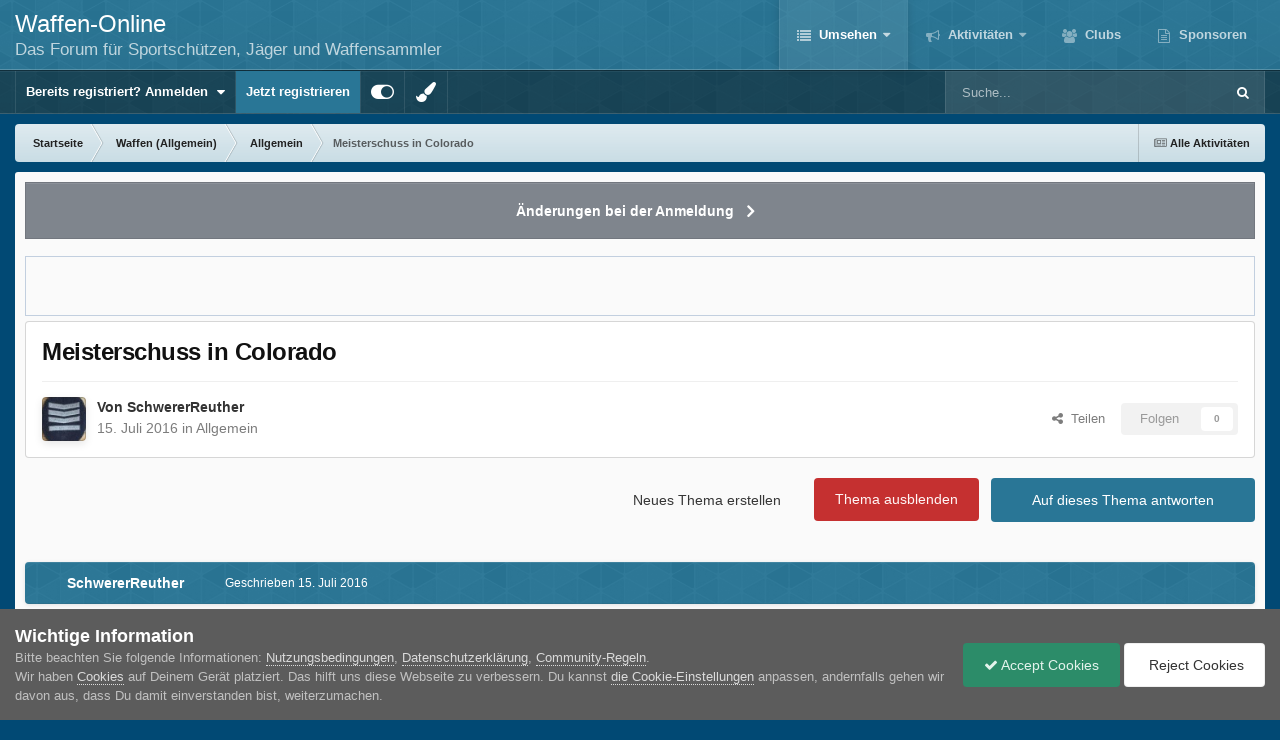

--- FILE ---
content_type: text/html;charset=UTF-8
request_url: https://forum.waffen-online.de/topic/446616-meisterschuss-in-colorado/
body_size: 26708
content:
<!DOCTYPE html>
<html id="focus" lang="de-DE" dir="ltr" 
data-focus-guest
data-focus-group-id='2'
data-focus-theme-id='49'

data-focus-navigation='dropdown'




data-focus-picker='scroll'

data-focus-scheme='light'

data-focus-cookie='49'

data-focus-userlinks='border cta'
data-focus-post='no-margin'
data-focus-post-header='background border-v'
data-focus-post-controls='transparent buttons'
data-focus-blocks='transparent'
data-focus-ui="new-badge guest-alert"
data-focus-navigation-align="right"

data-focus-color-picker data-globaltemplate="4.7.12">
	<head>
		<meta charset="utf-8">
        
		<title>Meisterschuss in Colorado - Allgemein - WAFFEN-online Foren</title>
		
		
		
		

	<meta name="viewport" content="width=device-width, initial-scale=1">



	<meta name="twitter:card" content="summary_large_image" />




	
		
			
				<meta property="og:title" content="Waffen-Online Foren">
			
		
	

	
		
			
				<meta property="og:type" content="Forum, Website, Waffenforum, Jagdforum, Waffenrechtsforum, Waffensammlerforum">
			
		
	

	
		
			
				<meta property="og:url" content="https://forum.waffen-online.de/topic/446616-meisterschuss-in-colorado/">
			
		
	

	
		
			
				<meta name="description" content="Das größte Forum für legalen Waffenbesitz, Sportschützen, Jäger und Waffenrecht im deutschsprachigen Raum">
			
		
	

	
		
			
				<meta property="og:description" content="Zitat Jose Marquez ist ein moderner Wilhelm Tell. Der US-Polizist wurde überfallen, Gangster trafen ihn mehrfach. Doch Marquez konnte eine der Pistolen lahmlegen - mit einer eigenen Kugel. http://www.spiegel.de/panorama/justiz/colorado-polizist-trifft-genau-in-den-pistolenlauf-eines-gangsters-a-1...">
			
		
	

	
		
			
				<meta property="og:updated_time" content="2016-07-16T17:27:09Z">
			
		
	

	
		
			
				<meta property="og:site_name" content="WAFFEN-online Foren">
			
		
	

	
		
			
				<meta property="og:locale" content="de_DE">
			
		
	

	
		
			
				<meta name="keywords" content="Waffen, legaler Waffenbesitz, Jäger, Sportschütze, Waffensammler, Brauchtumsschütze, Jagdforum, Waffenforum, Waffenrecht, Waffenrechtsforum, Forum, grosses Waffenforum, grösstes Waffen Forum, grösstes Waffen-Forum, grösstes Waffenforum, großes Waffenforum, größtes Waffen Forum, größtes Waffen-Forum, größtes Waffenforum,">
			
		
	

	
		
			
				<meta name="robots" content="index, follow">
			
		
	

	
		
			
				<meta property="og:image" content="https://forum.waffen-online.de/favicon.ico">
			
		
	


	
		<link rel="canonical" href="https://forum.waffen-online.de/topic/446616-meisterschuss-in-colorado/" />
	

	
		<link as="style" rel="preload" href="https://forum.waffen-online.de/applications/core/interface/ckeditor/ckeditor/skins/ips/editor.css?t=P1PF" />
	





<link rel="manifest" href="https://forum.waffen-online.de/manifest.webmanifest/">
<meta name="msapplication-config" content="https://forum.waffen-online.de/browserconfig.xml/">
<meta name="msapplication-starturl" content="/">
<meta name="application-name" content="WAFFEN-online Foren">
<meta name="apple-mobile-web-app-title" content="WAFFEN-online Foren">

	<meta name="theme-color" content="#297696">






	

	
		
			<link rel="icon" sizes="36x36" href="https://forum.waffen-online.de/uploads/monthly_2021_09/android-chrome-36x36.png?v=1710423015">
		
	

	
		
			<link rel="icon" sizes="48x48" href="https://forum.waffen-online.de/uploads/monthly_2021_09/android-chrome-48x48.png?v=1710423015">
		
	

	
		
			<link rel="icon" sizes="72x72" href="https://forum.waffen-online.de/uploads/monthly_2021_09/android-chrome-72x72.png?v=1710423015">
		
	

	
		
			<link rel="icon" sizes="96x96" href="https://forum.waffen-online.de/uploads/monthly_2021_09/android-chrome-96x96.png?v=1710423015">
		
	

	
		
			<link rel="icon" sizes="144x144" href="https://forum.waffen-online.de/uploads/monthly_2021_09/android-chrome-144x144.png?v=1710423015">
		
	

	
		
			<link rel="icon" sizes="192x192" href="https://forum.waffen-online.de/uploads/monthly_2021_09/android-chrome-192x192.png?v=1710423015">
		
	

	
		
			<link rel="icon" sizes="256x256" href="https://forum.waffen-online.de/uploads/monthly_2021_09/android-chrome-256x256.png?v=1710423015">
		
	

	
		
			<link rel="icon" sizes="384x384" href="https://forum.waffen-online.de/uploads/monthly_2021_09/android-chrome-384x384.png?v=1710423015">
		
	

	
		
			<link rel="icon" sizes="512x512" href="https://forum.waffen-online.de/uploads/monthly_2021_09/android-chrome-512x512.png?v=1710423015">
		
	

	
		
			<meta name="msapplication-square70x70logo" content="https://forum.waffen-online.de/uploads/monthly_2021_09/msapplication-square70x70logo.png?v=1710423015"/>
		
	

	
		
			<meta name="msapplication-TileImage" content="https://forum.waffen-online.de/uploads/monthly_2021_09/msapplication-TileImage.png?v=1710423015"/>
		
	

	
		
			<meta name="msapplication-square150x150logo" content="https://forum.waffen-online.de/uploads/monthly_2021_09/msapplication-square150x150logo.png?v=1710423015"/>
		
	

	
		
			<meta name="msapplication-wide310x150logo" content="https://forum.waffen-online.de/uploads/monthly_2021_09/msapplication-wide310x150logo.png?v=1710423015"/>
		
	

	
		
			<meta name="msapplication-square310x310logo" content="https://forum.waffen-online.de/uploads/monthly_2021_09/msapplication-square310x310logo.png?v=1710423015"/>
		
	

	
		
			
				<link rel="apple-touch-icon" href="https://forum.waffen-online.de/uploads/monthly_2021_09/apple-touch-icon-57x57.png?v=1710423015">
			
		
	

	
		
			
				<link rel="apple-touch-icon" sizes="60x60" href="https://forum.waffen-online.de/uploads/monthly_2021_09/apple-touch-icon-60x60.png?v=1710423015">
			
		
	

	
		
			
				<link rel="apple-touch-icon" sizes="72x72" href="https://forum.waffen-online.de/uploads/monthly_2021_09/apple-touch-icon-72x72.png?v=1710423015">
			
		
	

	
		
			
				<link rel="apple-touch-icon" sizes="76x76" href="https://forum.waffen-online.de/uploads/monthly_2021_09/apple-touch-icon-76x76.png?v=1710423015">
			
		
	

	
		
			
				<link rel="apple-touch-icon" sizes="114x114" href="https://forum.waffen-online.de/uploads/monthly_2021_09/apple-touch-icon-114x114.png?v=1710423015">
			
		
	

	
		
			
				<link rel="apple-touch-icon" sizes="120x120" href="https://forum.waffen-online.de/uploads/monthly_2021_09/apple-touch-icon-120x120.png?v=1710423015">
			
		
	

	
		
			
				<link rel="apple-touch-icon" sizes="144x144" href="https://forum.waffen-online.de/uploads/monthly_2021_09/apple-touch-icon-144x144.png?v=1710423015">
			
		
	

	
		
			
				<link rel="apple-touch-icon" sizes="152x152" href="https://forum.waffen-online.de/uploads/monthly_2021_09/apple-touch-icon-152x152.png?v=1710423015">
			
		
	

	
		
			
				<link rel="apple-touch-icon" sizes="180x180" href="https://forum.waffen-online.de/uploads/monthly_2021_09/apple-touch-icon-180x180.png?v=1710423015">
			
		
	





<link rel="preload" href="//forum.waffen-online.de/applications/core/interface/font/fontawesome-webfont.woff2?v=4.7.0" as="font" crossorigin="anonymous">
		




	<link rel='stylesheet' href='https://forum.waffen-online.de/uploads/css_built_49/341e4a57816af3ba440d891ca87450ff_framework.css?v=af7b1a463e1754988083' media='all'>

	<link rel='stylesheet' href='https://forum.waffen-online.de/uploads/css_built_49/05e81b71abe4f22d6eb8d1a929494829_responsive.css?v=af7b1a463e1754988083' media='all'>

	<link rel='stylesheet' href='https://forum.waffen-online.de/uploads/css_built_49/20446cf2d164adcc029377cb04d43d17_flags.css?v=af7b1a463e1754988083' media='all'>

	<link rel='stylesheet' href='https://forum.waffen-online.de/uploads/css_built_49/90eb5adf50a8c640f633d47fd7eb1778_core.css?v=af7b1a463e1754988083' media='all'>

	<link rel='stylesheet' href='https://forum.waffen-online.de/uploads/css_built_49/5a0da001ccc2200dc5625c3f3934497d_core_responsive.css?v=af7b1a463e1754988083' media='all'>

	<link rel='stylesheet' href='https://forum.waffen-online.de/uploads/css_built_49/62e269ced0fdab7e30e026f1d30ae516_forums.css?v=af7b1a463e1754988083' media='all'>

	<link rel='stylesheet' href='https://forum.waffen-online.de/uploads/css_built_49/76e62c573090645fb99a15a363d8620e_forums_responsive.css?v=af7b1a463e1754988083' media='all'>

	<link rel='stylesheet' href='https://forum.waffen-online.de/uploads/css_built_49/ebdea0c6a7dab6d37900b9190d3ac77b_topics.css?v=af7b1a463e1754988083' media='all'>

	<link rel='stylesheet' href='https://forum.waffen-online.de/uploads/css_built_49/31b0a6343a0cc3b91e31f4a5beade643_ignoretopics.css?v=af7b1a463e1754988083' media='all'>





<link rel='stylesheet' href='https://forum.waffen-online.de/uploads/css_built_49/258adbb6e4f3e83cd3b355f84e3fa002_custom.css?v=af7b1a463e1754988083' media='all'>




		
<script type='text/javascript'>
var focusHtml = document.getElementById('focus');
var cookieId = focusHtml.getAttribute('data-focus-cookie');

//	['setting-name', enabled-by-default, has-toggle]
var focusSettings = [
	
 
	
	['fluid', 1, 1],
	['larger-font-size', 0, 1],
	['sticky-author-panel', 0, 1],
	['sticky-sidebar', 0, 1],
	['flip-sidebar', 0, 1],
	
	
]; 
for(var i = 0; i < focusSettings.length; i++) {
	var settingName = focusSettings[i][0];
	var isDefault = focusSettings[i][1];
	var allowToggle = focusSettings[i][2];
	if(allowToggle){
		var choice = localStorage.getItem(settingName);
		if( (choice === '1') || (!choice && (isDefault)) ){
			focusHtml.classList.add('enable--' + settingName + '');
		}
	} else if(isDefault){
		focusHtml.classList.add('enable--' + settingName + '');
	}
}

	var loadRandomBackground = function(){
		var randomBackgrounds = [ 1,2,3,4,5,6,];
		var randomBackground = randomBackgrounds[Math.floor(Math.random()*randomBackgrounds.length)];
		focusHtml.setAttribute('data-focus-bg', randomBackground);
		focusHtml.setAttribute('data-focus-bg-random', '');
	}


	
		var backgroundChoice = localStorage.getItem('focusBackground-' + cookieId + '') || '1';
		if (backgroundChoice == 'random'){
			loadRandomBackground();
		} else {
			focusHtml.setAttribute('data-focus-bg', '' + backgroundChoice + '');
		}
	

</script>

 <script>

if (document.querySelector('[data-focus-color-picker]')) {
	
	var cookieShiftColorPrimary = localStorage.getItem('shiftColorPrimary');
	if(cookieShiftColorPrimary){
		document.documentElement.style.setProperty('--theme-header', cookieShiftColorPrimary);
	}
	var cookieShiftColorSecondary = localStorage.getItem('shiftColorSecondary');
	if(cookieShiftColorSecondary){
		document.documentElement.style.setProperty('--theme-brand_primary', cookieShiftColorSecondary);
	}

}

</script>
		
		
		

	
	<link rel='shortcut icon' href='https://forum.waffen-online.de/uploads/monthly_2018_05/5aec2661ccca7_WOFavicon.ico.d1f90dff715eeeb05383f8752d6a0fd7.ico' type="image/x-icon">

		
 
	</head>
	<body class="ipsApp ipsApp_front ipsJS_none ipsClearfix" data-controller="core.front.core.app,ignoretopics.front.topic.view"  data-message=""  data-pageapp="forums" data-pagelocation="front" data-pagemodule="forums" data-pagecontroller="topic" data-pageid="446616"   >
		
        

        

		<a href="#ipsLayout_mainArea" class="ipsHide" title="Zum Hauptinhalt dieser Seite gehen" accesskey="m">Zum Inhalt springen</a>
		
<div class='focus-mobile-search'>
	<div class='focus-mobile-search__close' data-class='display--focus-mobile-search'><i class="fa fa-times" aria-hidden="true"></i></div>
</div>
		
<div class='focus-color-picker'>
	<div class='ipsLayout_container'>
		<div class='focus-color-picker__padding'>
			<div class='focus-color-picker__align focus-color-picker__primary'>
				<div class='focus-color-picker__label'></div>
				<ul class='focus-color-picker__list' data-colors='primary'>
					<li style='--bg:178, 43, 43' data-name="Strawberry"></li>
					<li style='--bg:152, 78, 29' data-name="Orange"></li>
					<li style='--bg:206,161, 40' data-name="Banana"></li>
					<li style='--bg: 99,170, 78' data-name="Lime"></li>
					<li style='--bg: 41,150,118' data-name="Leaf"></li>
					<li style='--bg: 85,114,139' data-name="Slate"></li>
					<li style='--bg: 41,118,150' data-name="Sky"></li>
					<li style='--bg:  1, 73,116' data-name="Blueberry"></li>
					<li style='--bg:109, 54,157' data-name="Grape"></li>
					<li style='--bg:149, 57,152' data-name="Watermelon"></li>
					<li style='--bg:113,102, 91' data-name="Chocolate"></li>
					<li style='--bg: 51, 53, 53' data-name="Marble"></li>
				</ul>
			</div>
			<div class='focus-color-picker__align focus-color-picker__secondary'>
				<div class='focus-color-picker__label'></div>
				<ul class='focus-color-picker__list' data-colors='secondary'>
					<li style='--bg:178, 43, 43' data-name="Strawberry"></li>
					<li style='--bg:152, 78, 29' data-name="Orange"></li>
					<li style='--bg:206,161, 40' data-name="Banana"></li>
					<li style='--bg: 99,170, 78' data-name="Lime"></li>
					<li style='--bg: 41,150,118' data-name="Leaf"></li>
					<li style='--bg: 85,114,139' data-name="Slate"></li>
					<li style='--bg: 41,118,150' data-name="Sky"></li>
					<li style='--bg:  1, 73,116' data-name="Blueberry"></li>
					<li style='--bg:109, 54,157' data-name="Grape"></li>
					<li style='--bg:149, 57,152' data-name="Watermelon"></li>
					<li style='--bg:113,102, 91' data-name="Chocolate"></li>
					<li style='--bg: 51, 53, 53' data-name="Marble"></li>
				</ul>
			</div>
		</div>
	</div>
</div>
		<div id="ipsLayout_header">
			
<ul id='elMobileNav' class='ipsResponsive_hideDesktop' data-controller='core.front.core.mobileNav'>
	
		
			
			
				
				
			
				
					<li id='elMobileBreadcrumb'>
						<a href='https://forum.waffen-online.de/forum/1-allgemein/'>
							<span>Allgemein</span>
						</a>
					</li>
				
				
			
				
				
			
		
	
  
	<li class='elMobileNav__home'>
		<a href='https://forum.waffen-online.de/'><i class="fa fa-home" aria-hidden="true"></i></a>
	</li>
	
	
	<li >
		<a data-action="defaultStream" href='https://forum.waffen-online.de/discover/'><i class="fa fa-newspaper-o" aria-hidden="true"></i></a>
	</li>

	

	
		<li class='ipsJS_show'>
			<a href='https://forum.waffen-online.de/search/' data-class='display--focus-mobile-search'><i class='fa fa-search'></i></a>
		</li>
	

	
<li data-focus-editor>
	<a href='#'>
		<i class='fa fa-toggle-on'></i>
	</a>
</li>
<li data-focus-toggle-theme>
	<a href='#'>
		<i class='fa'></i>
	</a>
</li>
<li data-focus-toggle-color-picker>
	<a href='#'>
		<i class="fa fa-paint-brush" aria-hidden="true"></i>
	</a>
</li>
  	
	<li data-ipsDrawer data-ipsDrawer-drawerElem='#elMobileDrawer'>
		<a href='#' >
			
			
			
			
			<i class='fa fa-navicon'></i>
		</a>
	</li>
</ul>
			<header class="focus-header">
				<div class="ipsLayout_container">
					<div class="focus-header-align">
						
<a class='focus-logo' href='https://forum.waffen-online.de/' accesskey='1'>
	
		<span class='focus-logo__text'>
			<span class='focus-logo__name'>Waffen-Online</span>
			<span class='focus-logo__slogan'>Das Forum für Sportschützen, Jäger und Waffensammler</span>
		</span>
	
</a>
						<div class="focus-nav-bar">
							<div class="focus-nav">

	<nav  class=' ipsResponsive_showDesktop'>
		<div class='ipsNavBar_primary ipsNavBar_primary--loading ipsLayout_container '>
			<ul data-role="primaryNavBar" class='ipsClearfix'>
				


	
		
		
			
		
		<li class='ipsNavBar_active' data-active id='elNavSecondary_1' data-role="navBarItem" data-navApp="core" data-navExt="Menu">
			
			
				<a href="#" id="elNavigation_1" data-ipsMenu data-ipsMenu-appendTo='#elNavSecondary_1' data-ipsMenu-activeClass='ipsNavActive_menu' data-navItem-id="1" data-navDefault>
					Umsehen <i class="fa fa-caret-down"></i><span class='ipsNavBar_active__identifier'></span>
				</a>
				<ul id="elNavigation_1_menu" class="ipsMenu ipsMenu_auto ipsHide">
					

	
		
			<li class='ipsMenu_item' >
				<a href='https://forum.waffen-online.de' >
					Forum
				</a>
			</li>
		
	

	
		
			<li class='ipsMenu_item' >
				<a href='https://forum.waffen-online.de/events/' >
					Kalender
				</a>
			</li>
		
	

	
		
			<li class='ipsMenu_item' >
				<a href='https://forum.waffen-online.de/gallery/' >
					Galerie
				</a>
			</li>
		
	

	
		
			<li class='ipsMenu_item' >
				<a href='https://forum.waffen-online.de/pastleaders/' >
					Rangliste
				</a>
			</li>
		
	

	
		
			<li class='ipsMenu_item' >
				<a href='https://forum.waffen-online.de/guidelines/' >
					Community-Regeln
				</a>
			</li>
		
	

	
		
			<li class='ipsMenu_item' >
				<a href='https://forum.waffen-online.de/staff/' >
					Teammitglieder
				</a>
			</li>
		
	

	
		
			<li class='ipsMenu_item' >
				<a href='https://forum.waffen-online.de/online/' >
					Benutzer online
				</a>
			</li>
		
	

				</ul>
			
			
		</li>
	
	

	
		
		
		<li  id='elNavSecondary_2' data-role="navBarItem" data-navApp="core" data-navExt="CustomItem">
			
			
				<a href="https://forum.waffen-online.de/discover/"  data-navItem-id="2" >
					Aktivitäten<span class='ipsNavBar_active__identifier'></span>
				</a>
			
			
				<ul class='ipsNavBar_secondary ipsHide' data-role='secondaryNavBar'>
					


	
		
		
		<li  id='elNavSecondary_3' data-role="navBarItem" data-navApp="core" data-navExt="AllActivity">
			
			
				<a href="https://forum.waffen-online.de/discover/"  data-navItem-id="3" >
					Alle Aktivitäten<span class='ipsNavBar_active__identifier'></span>
				</a>
			
			
		</li>
	
	

	
		
		
		<li  id='elNavSecondary_4' data-role="navBarItem" data-navApp="core" data-navExt="YourActivityStreams">
			
			
				<a href="#"  data-navItem-id="4" >
					Meine Aktivitäten-Streams<span class='ipsNavBar_active__identifier'></span>
				</a>
			
			
		</li>
	
	

	
		
		
		<li  id='elNavSecondary_5' data-role="navBarItem" data-navApp="core" data-navExt="YourActivityStreamsItem">
			
			
				<a href="https://forum.waffen-online.de/discover/unread/"  data-navItem-id="5" >
					Ungelesene Inhalte<span class='ipsNavBar_active__identifier'></span>
				</a>
			
			
		</li>
	
	

	
		
		
		<li  id='elNavSecondary_6' data-role="navBarItem" data-navApp="core" data-navExt="YourActivityStreamsItem">
			
			
				<a href="https://forum.waffen-online.de/discover/content-started/"  data-navItem-id="6" >
					Inhalte, die ich erstellt habe<span class='ipsNavBar_active__identifier'></span>
				</a>
			
			
		</li>
	
	

	
		
		
		<li  id='elNavSecondary_7' data-role="navBarItem" data-navApp="core" data-navExt="Search">
			
			
				<a href="https://forum.waffen-online.de/search/"  data-navItem-id="7" >
					Suche<span class='ipsNavBar_active__identifier'></span>
				</a>
			
			
		</li>
	
	

					<li class='ipsHide' id='elNavigationMore_2' data-role='navMore'>
						<a href='#' data-ipsMenu data-ipsMenu-appendTo='#elNavigationMore_2' id='elNavigationMore_2_dropdown'>Mehr <i class='fa fa-caret-down'></i></a>
						<ul class='ipsHide ipsMenu ipsMenu_auto' id='elNavigationMore_2_dropdown_menu' data-role='moreDropdown'></ul>
					</li>
				</ul>
			
		</li>
	
	

	
	

	
		
		
		<li  id='elNavSecondary_17' data-role="navBarItem" data-navApp="core" data-navExt="Clubs">
			
			
				<a href="https://forum.waffen-online.de/clubs/"  data-navItem-id="17" >
					Clubs<span class='ipsNavBar_active__identifier'></span>
				</a>
			
			
		</li>
	
	

	
		
		
		<li  id='elNavSecondary_18' data-role="navBarItem" data-navApp="partnersystem" data-navExt="Partner">
			
			
				<a href="https://forum.waffen-online.de/partners/"  data-navItem-id="18" >
					Sponsoren<span class='ipsNavBar_active__identifier'></span>
				</a>
			
			
		</li>
	
	

				
				<li class="focus-nav__more focus-nav__more--hidden">
					<a href="#"> Mehr <span class='ipsNavBar_active__identifier'></span></a>
					<ul class='ipsNavBar_secondary'></ul>
				</li>
				
			</ul>
			

	<div id="elSearchWrapper">
		<div id='elSearch' data-controller="core.front.core.quickSearch">
			<form accept-charset='utf-8' action='//forum.waffen-online.de/search/?do=quicksearch' method='post'>
                <input type='search' id='elSearchField' placeholder='Suche...' name='q' autocomplete='off' aria-label='Suche'>
                <details class='cSearchFilter'>
                    <summary class='cSearchFilter__text'></summary>
                    <ul class='cSearchFilter__menu'>
                        
                        <li><label><input type="radio" name="type" value="all" ><span class='cSearchFilter__menuText'>Überall</span></label></li>
                        
                            
                                <li><label><input type="radio" name="type" value='contextual_{&quot;type&quot;:&quot;forums_topic&quot;,&quot;nodes&quot;:1}' checked><span class='cSearchFilter__menuText'>Dieses Forum</span></label></li>
                            
                                <li><label><input type="radio" name="type" value='contextual_{&quot;type&quot;:&quot;forums_topic&quot;,&quot;item&quot;:446616}' checked><span class='cSearchFilter__menuText'>Dieses Thema</span></label></li>
                            
                        
                        
                            <li><label><input type="radio" name="type" value="core_statuses_status"><span class='cSearchFilter__menuText'>Statusmeldungen</span></label></li>
                        
                            <li><label><input type="radio" name="type" value="forums_topic"><span class='cSearchFilter__menuText'>Themen</span></label></li>
                        
                            <li><label><input type="radio" name="type" value="calendar_event"><span class='cSearchFilter__menuText'>Termine</span></label></li>
                        
                            <li><label><input type="radio" name="type" value="gallery_image"><span class='cSearchFilter__menuText'>Bilder</span></label></li>
                        
                            <li><label><input type="radio" name="type" value="gallery_album_item"><span class='cSearchFilter__menuText'>Alben</span></label></li>
                        
                            <li><label><input type="radio" name="type" value="core_members"><span class='cSearchFilter__menuText'>Benutzer</span></label></li>
                        
                    </ul>
                </details>
				<button class='cSearchSubmit' type="submit" aria-label='Suche'><i class="fa fa-search"></i></button>
			</form>
		</div>
	</div>

		</div>
	</nav>
</div>
						</div>
					</div>
				</div>
			</header>
			<div class="focus-user-bar ipsResponsive_showDesktop">
				<div class="ipsLayout_container ipsFlex ipsFlex-jc:between ipsFlex-ai:center">
					
						<div class="focus-user">

	<ul id='elUserNav' class='ipsList_inline cSignedOut ipsResponsive_showDesktop'>
		
		
		
		
			
				<li id='elSignInLink'>
					<a href='https://forum.waffen-online.de/login/' data-ipsMenu-closeOnClick="false" data-ipsMenu id='elUserSignIn'>
						Bereits registriert? Anmelden &nbsp;<i class='fa fa-caret-down'></i>
					</a>
					
<div id='elUserSignIn_menu' class='ipsMenu ipsMenu_auto ipsHide'>
	<form accept-charset='utf-8' method='post' action='https://forum.waffen-online.de/login/'>
		<input type="hidden" name="csrfKey" value="72dd74c58cc86986b6d2df39f3c14b9c">
		<input type="hidden" name="ref" value="aHR0cHM6Ly9mb3J1bS53YWZmZW4tb25saW5lLmRlL3RvcGljLzQ0NjYxNi1tZWlzdGVyc2NodXNzLWluLWNvbG9yYWRvLw==">
		<div data-role="loginForm">
			
			
			
				
<div class="ipsPad ipsForm ipsForm_vertical">
	<h4 class="ipsType_sectionHead">Anmelden</h4>
	<br><br>
	<ul class='ipsList_reset'>
		<li class="ipsFieldRow ipsFieldRow_noLabel ipsFieldRow_fullWidth">
			
			
				<input type="text" placeholder="Benutzername oder E-Mail-Adresse" name="auth" autocomplete="email">
			
		</li>
		<li class="ipsFieldRow ipsFieldRow_noLabel ipsFieldRow_fullWidth">
			<input type="password" placeholder="Passwort" name="password" autocomplete="current-password">
		</li>
		<li class="ipsFieldRow ipsFieldRow_checkbox ipsClearfix">
			<span class="ipsCustomInput">
				<input type="checkbox" name="remember_me" id="remember_me_checkbox" value="1" checked aria-checked="true">
				<span></span>
			</span>
			<div class="ipsFieldRow_content">
				<label class="ipsFieldRow_label" for="remember_me_checkbox">Angemeldet bleiben</label>
				<span class="ipsFieldRow_desc">Nicht empfohlen auf gemeinsam genutzten Computern</span>
			</div>
		</li>
		<li class="ipsFieldRow ipsFieldRow_fullWidth">
			<button type="submit" name="_processLogin" value="usernamepassword" class="ipsButton ipsButton_primary ipsButton_small" id="elSignIn_submit">Anmelden</button>
			
				<p class="ipsType_right ipsType_small">
					
						<a href='https://forum.waffen-online.de/lostpassword/' data-ipsDialog data-ipsDialog-title='Passwort vergessen?'>
					
					Passwort vergessen?</a>
				</p>
			
		</li>
	</ul>
</div>
			
		</div>
	</form>
</div>
				</li>
			
		
		
			<li>
				
					<a href='https://forum.waffen-online.de/register/'  id='elRegisterButton'>Jetzt registrieren</a>
				
			</li>
		
		
<li class='elUserNav_sep'></li>
<li class='cUserNav_icon ipsJS_show' data-focus-editor>
	<a href='#' data-ipsTooltip>
		<i class='fa fa-toggle-on'></i>
	</a>
</li>
<li class='cUserNav_icon ipsJS_show' data-focus-toggle-theme>
	<a href='#' data-ipsTooltip>
		<i class='fa'></i>
	</a>
</li>

 <li class='cUserNav_icon' data-focus-toggle-color-picker>
	<a href='#' data-ipsTooltip>
		<i class="fa fa-paint-brush" aria-hidden="true"></i>
	</a>
</li>
	</ul>
</div>
					
					
						<div class="focus-search"></div>
					
				</div>
			</div>
		</div>
		<div class="ipsLayout_container ipsResponsive_showDesktop">
			<div class="focus-precontent">
				<div class="focus-breadcrumb">
					
<nav class='ipsBreadcrumb ipsBreadcrumb_top ipsFaded_withHover'>
	

	<ul class='ipsList_inline ipsPos_right'>
		
		<li >
			<a data-action="defaultStream" class='ipsType_light '  href='https://forum.waffen-online.de/discover/'><i class="fa fa-newspaper-o" aria-hidden="true"></i> <span>Alle Aktivitäten</span></a>
		</li>
		
	</ul>

	<ul data-role="breadcrumbList">
		<li>
			<a title="Startseite" href='https://forum.waffen-online.de/'>
				<span>Startseite <i class='fa fa-angle-right'></i></span>
			</a>
		</li>
		
		
			<li>
				
					<a href='https://forum.waffen-online.de/forum/95-waffen-allgemein/'>
						<span>Waffen (Allgemein) <i class='fa fa-angle-right' aria-hidden="true"></i></span>
					</a>
				
			</li>
		
			<li>
				
					<a href='https://forum.waffen-online.de/forum/1-allgemein/'>
						<span>Allgemein <i class='fa fa-angle-right' aria-hidden="true"></i></span>
					</a>
				
			</li>
		
			<li>
				
					Meisterschuss in Colorado
				
			</li>
		
	</ul>
</nav>
					

				</div>
			</div>
		</div>
		<main id="ipsLayout_body" class="ipsLayout_container">
			<div class="focus-content">
				<div class="focus-content-padding">
					<div id="ipsLayout_contentArea">
						



<div class='cAnnouncements' data-controller="core.front.core.announcementBanner" >
	
	<div class='cAnnouncementPageTop ipsJS_hide ipsAnnouncement ipsMessage_general' data-announcementId="12">
        
        <a href='https://forum.waffen-online.de/announcement/12-%C3%A4nderungen-bei-der-anmeldung/' data-ipsDialog data-ipsDialog-title="Änderungen bei der Anmeldung">Änderungen bei der Anmeldung</a>
        

		<a href='#' data-role="dismissAnnouncement">×</a>
	</div>
	
</div>



						<div id="ipsLayout_contentWrapper">
							
							<div id="ipsLayout_mainArea">
								
								
								
								
								

	




								




<!-- ::: WERBEPARTNER Rotation Neu ::: -->
<div class='ipbfs_adbox'><center>

<!-- Revive Adserver iFrame Tag - Generated with Revive Adserver v4.2.1 -->
<iframe id='abd71dd7' name='abd71dd7' src='https://werbung.waffen-online.de/www/delivery/afr.php?zoneid=1&cb=INSERT_RANDOM_NUMBER_HERE' frameborder='0' scrolling='no' style='max-width:100%;height:auto;' width='468' height='60'><a href='https://werbung.waffen-online.de/www/delivery/ck.php?n=afa975c2&cb=INSERT_RANDOM_NUMBER_HERE' target='_blank'><img src='https://werbung.waffen-online.de/www/delivery/avw.php?zoneid=1&cb=INSERT_RANDOM_NUMBER_HERE&n=afa975c2' border='0' alt='' /></a></iframe>

</center></div>
<!-- ::: WERBEPARTNER ENDE ::: -->
<div class="ipsPageHeader ipsResponsive_pull ipsBox ipsPadding sm:ipsPadding:half ipsMargin_bottom">
		
	
	<div class="ipsFlex ipsFlex-ai:center ipsFlex-fw:wrap ipsGap:4">
		<div class="ipsFlex-flex:11">
			

	
	
	<span class="ipsBadge ipsBadge_negative ipsBadge_reverse cBadgeIgnored ipsHide" data-role="ignoredBadge"> <strong>IGNORED</strong></span>
<h1 class="ipsType_pageTitle ipsContained_container">
				

				
				
					<span class="ipsType_break ipsContained">
						<span>Meisterschuss in Colorado</span>
					</span>
				
			</h1>
			
			
		</div>
		
	</div>
	<hr class="ipsHr">
	<div class="ipsPageHeader__meta ipsFlex ipsFlex-jc:between ipsFlex-ai:center ipsFlex-fw:wrap ipsGap:3">
		<div class="ipsFlex-flex:11">
			<div class="ipsPhotoPanel ipsPhotoPanel_mini ipsPhotoPanel_notPhone ipsClearfix">
				


	<a href="https://forum.waffen-online.de/profile/55600-schwererreuther/" rel="nofollow" data-ipsHover data-ipsHover-width="370" data-ipsHover-target="https://forum.waffen-online.de/profile/55600-schwererreuther/?do=hovercard" class="ipsUserPhoto ipsUserPhoto_mini" title="Zum Profil von SchwererReuther">
		<img src='https://forum.waffen-online.de/uploads/monthly_2017_02/avatar-PHM.thumb.jpg.a17acd45cd75c477ff2098cc7dab1cc0.jpg' alt='SchwererReuther' loading="lazy">
	</a>

				<div>
					<p class="ipsType_reset ipsType_blendLinks">
						<span class="ipsType_normal">
						
							<strong>Von 


<a href='https://forum.waffen-online.de/profile/55600-schwererreuther/' rel="nofollow" data-ipsHover data-ipsHover-width='370' data-ipsHover-target='https://forum.waffen-online.de/profile/55600-schwererreuther/?do=hovercard&amp;referrer=https%253A%252F%252Fforum.waffen-online.de%252Ftopic%252F446616-meisterschuss-in-colorado%252F' title="Zum Profil von SchwererReuther" class="ipsType_break">SchwererReuther</a></strong><br>
							<span class="ipsType_light"><time datetime='2016-07-15T13:50:04Z' title='15.07.2016 13:50' data-short='9 Jr.'>15. Juli 2016</time> in <a href="https://forum.waffen-online.de/forum/1-allgemein/">Allgemein</a></span>
						
						</span>
					</p>
				</div>
			</div>
		</div>
		
			<div class="ipsFlex-flex:01 ipsResponsive_hidePhone">
				<div class="ipsShareLinks">
					
						


    <a href='#elShareItem_1183655787_menu' id='elShareItem_1183655787' data-ipsMenu class='ipsShareButton ipsButton ipsButton_verySmall ipsButton_link ipsButton_link--light'>
        <span><i class='fa fa-share-alt'></i></span> &nbsp;Teilen
    </a>

    <div class='ipsPadding ipsMenu ipsMenu_normal ipsHide' id='elShareItem_1183655787_menu' data-controller="core.front.core.sharelink">
        
        
        <span data-ipsCopy data-ipsCopy-flashmessage>
            <a href="https://forum.waffen-online.de/topic/446616-meisterschuss-in-colorado/" class="ipsButton ipsButton_light ipsButton_small ipsButton_fullWidth" data-role="copyButton" data-clipboard-text="https://forum.waffen-online.de/topic/446616-meisterschuss-in-colorado/" data-ipstooltip title='Copy Link to Clipboard'><i class="fa fa-clone"></i> https://forum.waffen-online.de/topic/446616-meisterschuss-in-colorado/</a>
        </span>
        <ul class='ipsShareLinks ipsMargin_top:half'>
            
                <li>
<a href="mailto:?subject=Meisterschuss%20in%20Colorado&body=https%3A%2F%2Fforum.waffen-online.de%2Ftopic%2F446616-meisterschuss-in-colorado%2F" rel='nofollow' class='cShareLink cShareLink_email' title='Per E-Mail teilen' data-ipsTooltip>
	<i class="fa fa-envelope"></i>
</a></li>
            
        </ul>
        
            <hr class='ipsHr'>
            <button class='ipsHide ipsButton ipsButton_verySmall ipsButton_light ipsButton_fullWidth ipsMargin_top:half' data-controller='core.front.core.webshare' data-role='webShare' data-webShareTitle='Meisterschuss in Colorado' data-webShareText='Meisterschuss in Colorado' data-webShareUrl='https://forum.waffen-online.de/topic/446616-meisterschuss-in-colorado/'>Mehr Optionen zum Teilen...</button>
        
    </div>

					
					
                    

					



					

<div data-followApp='forums' data-followArea='topic' data-followID='446616' data-controller='core.front.core.followButton'>
	

	<a href='https://forum.waffen-online.de/login/' rel="nofollow" class="ipsFollow ipsPos_middle ipsButton ipsButton_light ipsButton_verySmall ipsButton_disabled" data-role="followButton" data-ipsTooltip title='Anmelden, um diesem Inhalt zu folgen'>
		<span>Folgen</span>
		<span class='ipsCommentCount'>0</span>
	</a>

</div>
				</div>
			</div>
					
	</div>
	
	
</div>








<div class="ipsClearfix">
	<ul class="ipsToolList ipsToolList_horizontal ipsClearfix ipsSpacer_both ">
		
			<li class="ipsToolList_primaryAction">
				<span data-controller="forums.front.topic.reply">
					
						<a href="#replyForm" rel="nofollow" class="ipsButton ipsButton_important ipsButton_medium ipsButton_fullWidth" data-action="replyToTopic">Auf dieses Thema antworten</a>
					
				</span>
			</li>


	<li data-id="ignoreTopic" class="">
		<span data-action="ignoreTopic" data-tid="446616" class="ipsButton ipsButton_negative ipsButton_fullWidth ipsCursor_pointer">
			Thema ausblenden
		</span>
	</li>
	<li data-id="stopIgnoreTopic" class="ipsHide">
		<span data-action="stopIgnoreTopic" data-tid="446616" class="ipsButton ipsButton_primary ipsButton_fullWidth ipsCursor_pointer">
			Stop ignoring this topic
		</span>
	</li>

		
		
			<li class="ipsResponsive_hidePhone">
				
					<a href="https://forum.waffen-online.de/forum/1-allgemein/?do=add" rel="nofollow" class="ipsButton ipsButton_link ipsButton_medium ipsButton_fullWidth" title="Neues Thema in diesem Forum erstellen">Neues Thema erstellen</a>
				
			</li>
		
		
	</ul>
</div>

<div id="comments" data-controller="core.front.core.commentFeed,forums.front.topic.view, core.front.core.ignoredComments" data-autopoll data-baseurl="https://forum.waffen-online.de/topic/446616-meisterschuss-in-colorado/" data-lastpage data-feedid="topic-446616" class="cTopic ipsClear ipsSpacer_top">
	
			
	

	

<div data-controller='core.front.core.recommendedComments' data-url='https://forum.waffen-online.de/topic/446616-meisterschuss-in-colorado/?recommended=comments' class='ipsRecommendedComments ipsHide'>
	<div data-role="recommendedComments">
		<h2 class='ipsType_sectionHead ipsType_large ipsType_bold ipsMargin_bottom'>Empfohlene Beiträge</h2>
		
	</div>
</div>
	
	<div id="elPostFeed" data-role="commentFeed" data-controller="core.front.core.moderation" >
		<form action="https://forum.waffen-online.de/topic/446616-meisterschuss-in-colorado/?csrfKey=72dd74c58cc86986b6d2df39f3c14b9c&amp;do=multimodComment" method="post" data-ipspageaction data-role="moderationTools">
			
			
				

					

					
					



<a id='findComment-2370139'></a>
<a id='comment-2370139'></a>
<article  id='elComment_2370139' class='cPost ipsBox ipsResponsive_pull  ipsComment  ipsComment_parent ipsClearfix ipsClear ipsColumns ipsColumns_noSpacing ipsColumns_collapsePhone    '>
	

	

	<div class='cAuthorPane_mobile ipsResponsive_showPhone'>
		<div class='cAuthorPane_photo'>
			<div class='cAuthorPane_photoWrap'>
				


	<a href="https://forum.waffen-online.de/profile/55600-schwererreuther/" rel="nofollow" data-ipsHover data-ipsHover-width="370" data-ipsHover-target="https://forum.waffen-online.de/profile/55600-schwererreuther/?do=hovercard" class="ipsUserPhoto ipsUserPhoto_large" title="Zum Profil von SchwererReuther">
		<img src='https://forum.waffen-online.de/uploads/monthly_2017_02/avatar-PHM.thumb.jpg.a17acd45cd75c477ff2098cc7dab1cc0.jpg' alt='SchwererReuther' loading="lazy">
	</a>

				
				
					<a href="https://forum.waffen-online.de/profile/55600-schwererreuther/badges/" rel="nofollow">
						
<img src='https://forum.waffen-online.de/uploads/set_resources_49/84c1e40ea0e759e3f1505eb1788ddf3c_default_rank.png' loading="lazy" alt="Mitglied +3000" class="cAuthorPane_badge cAuthorPane_badge--rank ipsOutline ipsOutline:2px" data-ipsTooltip title="Rang: Mitglied +3000 (9/12)">
					</a>
				
			</div>
		</div>
		<div class='cAuthorPane_content'>
			<h3 class='ipsType_sectionHead cAuthorPane_author ipsType_break ipsType_blendLinks ipsFlex ipsFlex-ai:center'>
				


<a href='https://forum.waffen-online.de/profile/55600-schwererreuther/' rel="nofollow" data-ipsHover data-ipsHover-width='370' data-ipsHover-target='https://forum.waffen-online.de/profile/55600-schwererreuther/?do=hovercard&amp;referrer=https%253A%252F%252Fforum.waffen-online.de%252Ftopic%252F446616-meisterschuss-in-colorado%252F' title="Zum Profil von SchwererReuther" class="ipsType_break">SchwererReuther</a>
			</h3>
			<div class='ipsType_light ipsType_reset'>
			    <a href='https://forum.waffen-online.de/topic/446616-meisterschuss-in-colorado/#findComment-2370139' rel="nofollow" class='ipsType_blendLinks'>Geschrieben <time datetime='2016-07-15T13:50:04Z' title='15.07.2016 13:50' data-short='9 Jr.'>15. Juli 2016</time></a>
				
			</div>
		</div>
	</div>
	<aside class='ipsComment_author cAuthorPane ipsColumn ipsColumn_medium ipsResponsive_hidePhone'>
		<h3 class='ipsType_sectionHead cAuthorPane_author ipsType_blendLinks ipsType_break'><strong>


<a href='https://forum.waffen-online.de/profile/55600-schwererreuther/' rel="nofollow" data-ipsHover data-ipsHover-width='370' data-ipsHover-target='https://forum.waffen-online.de/profile/55600-schwererreuther/?do=hovercard&amp;referrer=https%253A%252F%252Fforum.waffen-online.de%252Ftopic%252F446616-meisterschuss-in-colorado%252F' title="Zum Profil von SchwererReuther" class="ipsType_break">SchwererReuther</a></strong>
			
		</h3>
		<ul class='cAuthorPane_info ipsList_reset'>
			<li data-role='photo' class='cAuthorPane_photo'>
				<div class='cAuthorPane_photoWrap'>
					


	<a href="https://forum.waffen-online.de/profile/55600-schwererreuther/" rel="nofollow" data-ipsHover data-ipsHover-width="370" data-ipsHover-target="https://forum.waffen-online.de/profile/55600-schwererreuther/?do=hovercard" class="ipsUserPhoto ipsUserPhoto_large" title="Zum Profil von SchwererReuther">
		<img src='https://forum.waffen-online.de/uploads/monthly_2017_02/avatar-PHM.thumb.jpg.a17acd45cd75c477ff2098cc7dab1cc0.jpg' alt='SchwererReuther' loading="lazy">
	</a>

					
					
						
<img src='https://forum.waffen-online.de/uploads/set_resources_49/84c1e40ea0e759e3f1505eb1788ddf3c_default_rank.png' loading="lazy" alt="Mitglied +3000" class="cAuthorPane_badge cAuthorPane_badge--rank ipsOutline ipsOutline:2px" data-ipsTooltip title="Rang: Mitglied +3000 (9/12)">
					
				</div>
			</li>
			
				<li data-role='group'>Mitglieder</li>
				
			
			
				<li data-role='stats' class='ipsMargin_top'>
					<ul class="ipsList_reset ipsType_light ipsFlex ipsFlex-ai:center ipsFlex-jc:center ipsGap_row:2 cAuthorPane_stats">
						<li>
							
								<a href="https://forum.waffen-online.de/profile/55600-schwererreuther/content/" rel="nofollow" title="4.237 Beiträge" data-ipsTooltip class="ipsType_blendLinks">
							
								<i class="fa fa-comment"></i> 4,2Tsd
							
								</a>
							
						</li>
						
					</ul>
				</li>
			
			
				

			
		</ul>
	</aside>
	<div class='ipsColumn ipsColumn_fluid ipsMargin:none'>
		

<div id='comment-2370139_wrap' data-controller='core.front.core.comment' data-commentApp='forums' data-commentType='forums' data-commentID="2370139" data-quoteData='{&quot;userid&quot;:55600,&quot;username&quot;:&quot;SchwererReuther&quot;,&quot;timestamp&quot;:1468590604,&quot;contentapp&quot;:&quot;forums&quot;,&quot;contenttype&quot;:&quot;forums&quot;,&quot;contentid&quot;:446616,&quot;contentclass&quot;:&quot;forums_Topic&quot;,&quot;contentcommentid&quot;:2370139}' class='ipsComment_content ipsType_medium'>

	<div class='ipsComment_meta ipsType_light ipsFlex ipsFlex-ai:center ipsFlex-jc:between ipsFlex-fd:row-reverse'>
		<div class='ipsType_light ipsType_reset ipsType_blendLinks ipsComment_toolWrap'>
			<div class='ipsResponsive_hidePhone ipsComment_badges'>
				<ul class='ipsList_reset ipsFlex ipsFlex-jc:end ipsFlex-fw:wrap ipsGap:2 ipsGap_row:1'>
					
					
					
					
					
				</ul>
			</div>
			<ul class='ipsList_reset ipsComment_tools'>
				<li>
					<a href='#elControls_2370139_menu' class='ipsComment_ellipsis' id='elControls_2370139' title='Mehr Optionen...' data-ipsMenu data-ipsMenu-appendTo='#comment-2370139_wrap'><i class='fa fa-ellipsis-h'></i></a>
					<ul id='elControls_2370139_menu' class='ipsMenu ipsMenu_narrow ipsHide'>
						
						
                        
						
						
						
							
								
							
							
							
							
							
							
						
					</ul>
				</li>
				
			</ul>
		</div>

		<div class='ipsType_reset ipsResponsive_hidePhone'>
		   
		   Geschrieben <time datetime='2016-07-15T13:50:04Z' title='15.07.2016 13:50' data-short='9 Jr.'>15. Juli 2016</time>
		   
			
			<span class='ipsResponsive_hidePhone'>
				
				
			</span>
		</div>
	</div>

	

    

	<div class='cPost_contentWrap'>
		
		<div data-role='commentContent' class='ipsType_normal ipsType_richText ipsPadding_bottom ipsContained' data-controller='core.front.core.lightboxedImages'>
			
<blockquote class="ipsQuote" data-ipsquote="">
	<div class="ipsQuote_citation">
		Zitat
	</div>

	<div class="ipsQuote_contents">
		<p>
			Jose Marquez ist ein moderner Wilhelm Tell. Der US-Polizist wurde überfallen, Gangster trafen ihn mehrfach. Doch Marquez konnte eine der Pistolen lahmlegen - mit einer eigenen Kugel.
		</p>
	</div>
</blockquote>

<p>
	 
</p>

<p>
	<a href="http://www.spiegel.de/panorama/justiz/colorado-polizist-trifft-genau-in-den-pistolenlauf-eines-gangsters-a-1103199.html" rel="external nofollow">http://www.spiegel.de/panorama/justiz/colorado-polizist-trifft-genau-in-den-pistolenlauf-eines-gangsters-a-1103199.html</a>
</p>


			
		</div>

		
			<div class='ipsItemControls'>
				
					
						

	<div data-controller='core.front.core.reaction' class='ipsItemControls_right ipsClearfix '>	
		<div class='ipsReact ipsPos_right'>
			
				
				<div class='ipsReact_blurb ipsHide' data-role='reactionBlurb'>
					
				</div>
			
			
			
		</div>
	</div>

					
				
				<ul class='ipsComment_controls ipsClearfix ipsItemControls_left' data-role="commentControls">
					
						
						
							<li data-ipsQuote-editor='topic_comment' data-ipsQuote-target='#comment-2370139' class='ipsJS_show'>
								<button class='ipsButton ipsButton_light ipsButton_verySmall ipsButton_narrow cMultiQuote ipsHide' data-action='multiQuoteComment' data-ipsTooltip data-ipsQuote-multiQuote data-mqId='mq2370139' title='Mehrfachzitat'><i class='fa fa-plus'></i></button>
							</li>
							<li data-ipsQuote-editor='topic_comment' data-ipsQuote-target='#comment-2370139' class='ipsJS_show'>
								<a href='#' data-action='quoteComment' data-ipsQuote-singleQuote>Zitieren</a>
							</li>
						
						
						
												
					
					<li class='ipsHide' data-role='commentLoading'>
						<span class='ipsLoading ipsLoading_tiny ipsLoading_noAnim'></span>
					</li>
				</ul>
			</div>
		

		
	</div>

	
    
</div>
	</div>
</article>
					
					
					
				

					

					
					



<a id='findComment-2370147'></a>
<a id='comment-2370147'></a>
<article  id='elComment_2370147' class='cPost ipsBox ipsResponsive_pull  ipsComment  ipsComment_parent ipsClearfix ipsClear ipsColumns ipsColumns_noSpacing ipsColumns_collapsePhone    '>
	

	

	<div class='cAuthorPane_mobile ipsResponsive_showPhone'>
		<div class='cAuthorPane_photo'>
			<div class='cAuthorPane_photoWrap'>
				


	<a href="https://forum.waffen-online.de/profile/57634-2011-jack/" rel="nofollow" data-ipsHover data-ipsHover-width="370" data-ipsHover-target="https://forum.waffen-online.de/profile/57634-2011-jack/?do=hovercard" class="ipsUserPhoto ipsUserPhoto_large" title="Zum Profil von 2011-Jack">
		<img src='https://forum.waffen-online.de/uploads/monthly_2016_12/5850772d7e9dd_STIJacktest.thumb.JPG.476b4b4c4404b51ba678f88d862448a5.JPG' alt='2011-Jack' loading="lazy">
	</a>

				
				
					<a href="https://forum.waffen-online.de/profile/57634-2011-jack/badges/" rel="nofollow">
						
<img src='https://forum.waffen-online.de/uploads/set_resources_49/84c1e40ea0e759e3f1505eb1788ddf3c_default_rank.png' loading="lazy" alt="Mitglied +5000" class="cAuthorPane_badge cAuthorPane_badge--rank ipsOutline ipsOutline:2px" data-ipsTooltip title="Rang: Mitglied +5000 (10/12)">
					</a>
				
			</div>
		</div>
		<div class='cAuthorPane_content'>
			<h3 class='ipsType_sectionHead cAuthorPane_author ipsType_break ipsType_blendLinks ipsFlex ipsFlex-ai:center'>
				


<a href='https://forum.waffen-online.de/profile/57634-2011-jack/' rel="nofollow" data-ipsHover data-ipsHover-width='370' data-ipsHover-target='https://forum.waffen-online.de/profile/57634-2011-jack/?do=hovercard&amp;referrer=https%253A%252F%252Fforum.waffen-online.de%252Ftopic%252F446616-meisterschuss-in-colorado%252F' title="Zum Profil von 2011-Jack" class="ipsType_break"><span style='color:#a9a9a9'>2011-Jack</span></a>
			</h3>
			<div class='ipsType_light ipsType_reset'>
			    <a href='https://forum.waffen-online.de/topic/446616-meisterschuss-in-colorado/#findComment-2370147' rel="nofollow" class='ipsType_blendLinks'>Geschrieben <time datetime='2016-07-15T14:18:08Z' title='15.07.2016 14:18' data-short='9 Jr.'>15. Juli 2016</time></a>
				
			</div>
		</div>
	</div>
	<aside class='ipsComment_author cAuthorPane ipsColumn ipsColumn_medium ipsResponsive_hidePhone'>
		<h3 class='ipsType_sectionHead cAuthorPane_author ipsType_blendLinks ipsType_break'><strong>


<a href='https://forum.waffen-online.de/profile/57634-2011-jack/' rel="nofollow" data-ipsHover data-ipsHover-width='370' data-ipsHover-target='https://forum.waffen-online.de/profile/57634-2011-jack/?do=hovercard&amp;referrer=https%253A%252F%252Fforum.waffen-online.de%252Ftopic%252F446616-meisterschuss-in-colorado%252F' title="Zum Profil von 2011-Jack" class="ipsType_break">2011-Jack</a></strong>
			
		</h3>
		<ul class='cAuthorPane_info ipsList_reset'>
			<li data-role='photo' class='cAuthorPane_photo'>
				<div class='cAuthorPane_photoWrap'>
					


	<a href="https://forum.waffen-online.de/profile/57634-2011-jack/" rel="nofollow" data-ipsHover data-ipsHover-width="370" data-ipsHover-target="https://forum.waffen-online.de/profile/57634-2011-jack/?do=hovercard" class="ipsUserPhoto ipsUserPhoto_large" title="Zum Profil von 2011-Jack">
		<img src='https://forum.waffen-online.de/uploads/monthly_2016_12/5850772d7e9dd_STIJacktest.thumb.JPG.476b4b4c4404b51ba678f88d862448a5.JPG' alt='2011-Jack' loading="lazy">
	</a>

					
					
						
<img src='https://forum.waffen-online.de/uploads/set_resources_49/84c1e40ea0e759e3f1505eb1788ddf3c_default_rank.png' loading="lazy" alt="Mitglied +5000" class="cAuthorPane_badge cAuthorPane_badge--rank ipsOutline ipsOutline:2px" data-ipsTooltip title="Rang: Mitglied +5000 (10/12)">
					
				</div>
			</li>
			
				<li data-role='group'><span style='color:#a9a9a9'>WO Silber</span></li>
				
			
			
				<li data-role='stats' class='ipsMargin_top'>
					<ul class="ipsList_reset ipsType_light ipsFlex ipsFlex-ai:center ipsFlex-jc:center ipsGap_row:2 cAuthorPane_stats">
						<li>
							
								<a href="https://forum.waffen-online.de/profile/57634-2011-jack/content/" rel="nofollow" title="7.468 Beiträge" data-ipsTooltip class="ipsType_blendLinks">
							
								<i class="fa fa-comment"></i> 7,5Tsd
							
								</a>
							
						</li>
						
					</ul>
				</li>
			
			
				

	
	<li data-role='custom-field' class='ipsResponsive_hidePhone ipsType_break'>
		
... hurz ...
	</li>
	

			
		</ul>
	</aside>
	<div class='ipsColumn ipsColumn_fluid ipsMargin:none'>
		

<div id='comment-2370147_wrap' data-controller='core.front.core.comment' data-commentApp='forums' data-commentType='forums' data-commentID="2370147" data-quoteData='{&quot;userid&quot;:57634,&quot;username&quot;:&quot;2011-Jack&quot;,&quot;timestamp&quot;:1468592288,&quot;contentapp&quot;:&quot;forums&quot;,&quot;contenttype&quot;:&quot;forums&quot;,&quot;contentid&quot;:446616,&quot;contentclass&quot;:&quot;forums_Topic&quot;,&quot;contentcommentid&quot;:2370147}' class='ipsComment_content ipsType_medium'>

	<div class='ipsComment_meta ipsType_light ipsFlex ipsFlex-ai:center ipsFlex-jc:between ipsFlex-fd:row-reverse'>
		<div class='ipsType_light ipsType_reset ipsType_blendLinks ipsComment_toolWrap'>
			<div class='ipsResponsive_hidePhone ipsComment_badges'>
				<ul class='ipsList_reset ipsFlex ipsFlex-jc:end ipsFlex-fw:wrap ipsGap:2 ipsGap_row:1'>
					
					
					
					
					
				</ul>
			</div>
			<ul class='ipsList_reset ipsComment_tools'>
				<li>
					<a href='#elControls_2370147_menu' class='ipsComment_ellipsis' id='elControls_2370147' title='Mehr Optionen...' data-ipsMenu data-ipsMenu-appendTo='#comment-2370147_wrap'><i class='fa fa-ellipsis-h'></i></a>
					<ul id='elControls_2370147_menu' class='ipsMenu ipsMenu_narrow ipsHide'>
						
						
                        
						
						
						
							
								
							
							
							
							
							
							
						
					</ul>
				</li>
				
			</ul>
		</div>

		<div class='ipsType_reset ipsResponsive_hidePhone'>
		   
		   Geschrieben <time datetime='2016-07-15T14:18:08Z' title='15.07.2016 14:18' data-short='9 Jr.'>15. Juli 2016</time>
		   
			
			<span class='ipsResponsive_hidePhone'>
				
				
			</span>
		</div>
	</div>

	

    

	<div class='cPost_contentWrap'>
		
		<div data-role='commentContent' class='ipsType_normal ipsType_richText ipsPadding_bottom ipsContained' data-controller='core.front.core.lightboxedImages'>
			<p>
	Der Luck Shoot sei dem Polizisten vergönnt <img alt=":icon14:" data-emoticon="" src="https://forum.waffen-online.de/uploads/emoticons/default_icon14.gif" title=":icon14:" /> nur ich glaub jetzt nicht das er dafür extra "gezielt" hat.
</p>

			
		</div>

		
			<div class='ipsItemControls'>
				
					
						

	<div data-controller='core.front.core.reaction' class='ipsItemControls_right ipsClearfix '>	
		<div class='ipsReact ipsPos_right'>
			
				
				<div class='ipsReact_blurb ipsHide' data-role='reactionBlurb'>
					
				</div>
			
			
			
		</div>
	</div>

					
				
				<ul class='ipsComment_controls ipsClearfix ipsItemControls_left' data-role="commentControls">
					
						
						
							<li data-ipsQuote-editor='topic_comment' data-ipsQuote-target='#comment-2370147' class='ipsJS_show'>
								<button class='ipsButton ipsButton_light ipsButton_verySmall ipsButton_narrow cMultiQuote ipsHide' data-action='multiQuoteComment' data-ipsTooltip data-ipsQuote-multiQuote data-mqId='mq2370147' title='Mehrfachzitat'><i class='fa fa-plus'></i></button>
							</li>
							<li data-ipsQuote-editor='topic_comment' data-ipsQuote-target='#comment-2370147' class='ipsJS_show'>
								<a href='#' data-action='quoteComment' data-ipsQuote-singleQuote>Zitieren</a>
							</li>
						
						
						
												
					
					<li class='ipsHide' data-role='commentLoading'>
						<span class='ipsLoading ipsLoading_tiny ipsLoading_noAnim'></span>
					</li>
				</ul>
			</div>
		

		
	</div>

	
    
</div>
	</div>
</article>
					
					
					
				

					

					
					



<a id='findComment-2370159'></a>
<a id='comment-2370159'></a>
<article  id='elComment_2370159' class='cPost ipsBox ipsResponsive_pull  ipsComment  ipsComment_parent ipsClearfix ipsClear ipsColumns ipsColumns_noSpacing ipsColumns_collapsePhone    '>
	

	

	<div class='cAuthorPane_mobile ipsResponsive_showPhone'>
		<div class='cAuthorPane_photo'>
			<div class='cAuthorPane_photoWrap'>
				


	<a href="https://forum.waffen-online.de/profile/1402-habakuk/" rel="nofollow" data-ipsHover data-ipsHover-width="370" data-ipsHover-target="https://forum.waffen-online.de/profile/1402-habakuk/?do=hovercard" class="ipsUserPhoto ipsUserPhoto_large" title="Zum Profil von Habakuk">
		<img src='https://forum.waffen-online.de/uploads/monthly_2017_05/Reduziert.thumb.jpg.9479dded9f5857f0e86c874f22d09a57.jpg' alt='Habakuk' loading="lazy">
	</a>

				
				
					<a href="https://forum.waffen-online.de/profile/1402-habakuk/badges/" rel="nofollow">
						
<img src='https://forum.waffen-online.de/uploads/set_resources_49/84c1e40ea0e759e3f1505eb1788ddf3c_default_rank.png' loading="lazy" alt="Mitglied +10000" class="cAuthorPane_badge cAuthorPane_badge--rank ipsOutline ipsOutline:2px" data-ipsTooltip title="Rang: Mitglied +10000 (11/12)">
					</a>
				
			</div>
		</div>
		<div class='cAuthorPane_content'>
			<h3 class='ipsType_sectionHead cAuthorPane_author ipsType_break ipsType_blendLinks ipsFlex ipsFlex-ai:center'>
				


<a href='https://forum.waffen-online.de/profile/1402-habakuk/' rel="nofollow" data-ipsHover data-ipsHover-width='370' data-ipsHover-target='https://forum.waffen-online.de/profile/1402-habakuk/?do=hovercard&amp;referrer=https%253A%252F%252Fforum.waffen-online.de%252Ftopic%252F446616-meisterschuss-in-colorado%252F' title="Zum Profil von Habakuk" class="ipsType_break"><span style='color:#e0b200'>Habakuk</span></a>
			</h3>
			<div class='ipsType_light ipsType_reset'>
			    <a href='https://forum.waffen-online.de/topic/446616-meisterschuss-in-colorado/#findComment-2370159' rel="nofollow" class='ipsType_blendLinks'>Geschrieben <time datetime='2016-07-15T14:54:28Z' title='15.07.2016 14:54' data-short='9 Jr.'>15. Juli 2016</time></a>
				
			</div>
		</div>
	</div>
	<aside class='ipsComment_author cAuthorPane ipsColumn ipsColumn_medium ipsResponsive_hidePhone'>
		<h3 class='ipsType_sectionHead cAuthorPane_author ipsType_blendLinks ipsType_break'><strong>


<a href='https://forum.waffen-online.de/profile/1402-habakuk/' rel="nofollow" data-ipsHover data-ipsHover-width='370' data-ipsHover-target='https://forum.waffen-online.de/profile/1402-habakuk/?do=hovercard&amp;referrer=https%253A%252F%252Fforum.waffen-online.de%252Ftopic%252F446616-meisterschuss-in-colorado%252F' title="Zum Profil von Habakuk" class="ipsType_break">Habakuk</a></strong>
			
		</h3>
		<ul class='cAuthorPane_info ipsList_reset'>
			<li data-role='photo' class='cAuthorPane_photo'>
				<div class='cAuthorPane_photoWrap'>
					


	<a href="https://forum.waffen-online.de/profile/1402-habakuk/" rel="nofollow" data-ipsHover data-ipsHover-width="370" data-ipsHover-target="https://forum.waffen-online.de/profile/1402-habakuk/?do=hovercard" class="ipsUserPhoto ipsUserPhoto_large" title="Zum Profil von Habakuk">
		<img src='https://forum.waffen-online.de/uploads/monthly_2017_05/Reduziert.thumb.jpg.9479dded9f5857f0e86c874f22d09a57.jpg' alt='Habakuk' loading="lazy">
	</a>

					
					
						
<img src='https://forum.waffen-online.de/uploads/set_resources_49/84c1e40ea0e759e3f1505eb1788ddf3c_default_rank.png' loading="lazy" alt="Mitglied +10000" class="cAuthorPane_badge cAuthorPane_badge--rank ipsOutline ipsOutline:2px" data-ipsTooltip title="Rang: Mitglied +10000 (11/12)">
					
				</div>
			</li>
			
				<li data-role='group'><span style='color:#e0b200'>WO Gold</span></li>
				
			
			
				<li data-role='stats' class='ipsMargin_top'>
					<ul class="ipsList_reset ipsType_light ipsFlex ipsFlex-ai:center ipsFlex-jc:center ipsGap_row:2 cAuthorPane_stats">
						<li>
							
								<a href="https://forum.waffen-online.de/profile/1402-habakuk/content/" rel="nofollow" title="9.968 Beiträge" data-ipsTooltip class="ipsType_blendLinks">
							
								<i class="fa fa-comment"></i> 10Tsd
							
								</a>
							
						</li>
						
					</ul>
				</li>
			
			
				

	
	<li data-role='custom-field' class='ipsResponsive_hidePhone ipsType_break'>
		
Viktorfreundschaftskontrahent
	</li>
	

			
		</ul>
	</aside>
	<div class='ipsColumn ipsColumn_fluid ipsMargin:none'>
		

<div id='comment-2370159_wrap' data-controller='core.front.core.comment' data-commentApp='forums' data-commentType='forums' data-commentID="2370159" data-quoteData='{&quot;userid&quot;:1402,&quot;username&quot;:&quot;Habakuk&quot;,&quot;timestamp&quot;:1468594468,&quot;contentapp&quot;:&quot;forums&quot;,&quot;contenttype&quot;:&quot;forums&quot;,&quot;contentid&quot;:446616,&quot;contentclass&quot;:&quot;forums_Topic&quot;,&quot;contentcommentid&quot;:2370159}' class='ipsComment_content ipsType_medium'>

	<div class='ipsComment_meta ipsType_light ipsFlex ipsFlex-ai:center ipsFlex-jc:between ipsFlex-fd:row-reverse'>
		<div class='ipsType_light ipsType_reset ipsType_blendLinks ipsComment_toolWrap'>
			<div class='ipsResponsive_hidePhone ipsComment_badges'>
				<ul class='ipsList_reset ipsFlex ipsFlex-jc:end ipsFlex-fw:wrap ipsGap:2 ipsGap_row:1'>
					
					
					
					
					
				</ul>
			</div>
			<ul class='ipsList_reset ipsComment_tools'>
				<li>
					<a href='#elControls_2370159_menu' class='ipsComment_ellipsis' id='elControls_2370159' title='Mehr Optionen...' data-ipsMenu data-ipsMenu-appendTo='#comment-2370159_wrap'><i class='fa fa-ellipsis-h'></i></a>
					<ul id='elControls_2370159_menu' class='ipsMenu ipsMenu_narrow ipsHide'>
						
						
                        
						
						
						
							
								
							
							
							
							
							
							
						
					</ul>
				</li>
				
			</ul>
		</div>

		<div class='ipsType_reset ipsResponsive_hidePhone'>
		   
		   Geschrieben <time datetime='2016-07-15T14:54:28Z' title='15.07.2016 14:54' data-short='9 Jr.'>15. Juli 2016</time>
		   
			
			<span class='ipsResponsive_hidePhone'>
				
				
			</span>
		</div>
	</div>

	

    

	<div class='cPost_contentWrap'>
		
		<div data-role='commentContent' class='ipsType_normal ipsType_richText ipsPadding_bottom ipsContained' data-controller='core.front.core.lightboxedImages'>
			
<p>
	"Ein guter Schuss zur rechten Zeit
</p>

<p>
	schafft Ordnung und Zufriedenheit!"
</p>

<p>
	 
</p>

<p>
	(Alte Westernweisheit)
</p>

<p>
	 
</p>

<p>
	Gruß Habakuk
</p>


			
		</div>

		
			<div class='ipsItemControls'>
				
					
						

	<div data-controller='core.front.core.reaction' class='ipsItemControls_right ipsClearfix '>	
		<div class='ipsReact ipsPos_right'>
			
				
				<div class='ipsReact_blurb ipsHide' data-role='reactionBlurb'>
					
				</div>
			
			
			
		</div>
	</div>

					
				
				<ul class='ipsComment_controls ipsClearfix ipsItemControls_left' data-role="commentControls">
					
						
						
							<li data-ipsQuote-editor='topic_comment' data-ipsQuote-target='#comment-2370159' class='ipsJS_show'>
								<button class='ipsButton ipsButton_light ipsButton_verySmall ipsButton_narrow cMultiQuote ipsHide' data-action='multiQuoteComment' data-ipsTooltip data-ipsQuote-multiQuote data-mqId='mq2370159' title='Mehrfachzitat'><i class='fa fa-plus'></i></button>
							</li>
							<li data-ipsQuote-editor='topic_comment' data-ipsQuote-target='#comment-2370159' class='ipsJS_show'>
								<a href='#' data-action='quoteComment' data-ipsQuote-singleQuote>Zitieren</a>
							</li>
						
						
						
												
					
					<li class='ipsHide' data-role='commentLoading'>
						<span class='ipsLoading ipsLoading_tiny ipsLoading_noAnim'></span>
					</li>
				</ul>
			</div>
		

		
			

		
	</div>

	
    
</div>
	</div>
</article>
					
					
					
				

					

					
					



<a id='findComment-2370164'></a>
<a id='comment-2370164'></a>
<article  id='elComment_2370164' class='cPost ipsBox ipsResponsive_pull  ipsComment  ipsComment_parent ipsClearfix ipsClear ipsColumns ipsColumns_noSpacing ipsColumns_collapsePhone    '>
	

	

	<div class='cAuthorPane_mobile ipsResponsive_showPhone'>
		<div class='cAuthorPane_photo'>
			<div class='cAuthorPane_photoWrap'>
				


	<a href="https://forum.waffen-online.de/profile/3123-jdharris/" rel="nofollow" data-ipsHover data-ipsHover-width="370" data-ipsHover-target="https://forum.waffen-online.de/profile/3123-jdharris/?do=hovercard" class="ipsUserPhoto ipsUserPhoto_large" title="Zum Profil von JDHarris">
		<img src='https://forum.waffen-online.de/uploads/set_resources_49/84c1e40ea0e759e3f1505eb1788ddf3c_default_photo.png' alt='JDHarris' loading="lazy">
	</a>

				
				
					<a href="https://forum.waffen-online.de/profile/3123-jdharris/badges/" rel="nofollow">
						
<img src='https://forum.waffen-online.de/uploads/set_resources_49/84c1e40ea0e759e3f1505eb1788ddf3c_default_rank.png' loading="lazy" alt="Mitglied +10000" class="cAuthorPane_badge cAuthorPane_badge--rank ipsOutline ipsOutline:2px" data-ipsTooltip title="Rang: Mitglied +10000 (11/12)">
					</a>
				
			</div>
		</div>
		<div class='cAuthorPane_content'>
			<h3 class='ipsType_sectionHead cAuthorPane_author ipsType_break ipsType_blendLinks ipsFlex ipsFlex-ai:center'>
				


<a href='https://forum.waffen-online.de/profile/3123-jdharris/' rel="nofollow" data-ipsHover data-ipsHover-width='370' data-ipsHover-target='https://forum.waffen-online.de/profile/3123-jdharris/?do=hovercard&amp;referrer=https%253A%252F%252Fforum.waffen-online.de%252Ftopic%252F446616-meisterschuss-in-colorado%252F' title="Zum Profil von JDHarris" class="ipsType_break">JDHarris</a>
			</h3>
			<div class='ipsType_light ipsType_reset'>
			    <a href='https://forum.waffen-online.de/topic/446616-meisterschuss-in-colorado/#findComment-2370164' rel="nofollow" class='ipsType_blendLinks'>Geschrieben <time datetime='2016-07-15T15:08:29Z' title='15.07.2016 15:08' data-short='9 Jr.'>15. Juli 2016</time></a>
				
			</div>
		</div>
	</div>
	<aside class='ipsComment_author cAuthorPane ipsColumn ipsColumn_medium ipsResponsive_hidePhone'>
		<h3 class='ipsType_sectionHead cAuthorPane_author ipsType_blendLinks ipsType_break'><strong>


<a href='https://forum.waffen-online.de/profile/3123-jdharris/' rel="nofollow" data-ipsHover data-ipsHover-width='370' data-ipsHover-target='https://forum.waffen-online.de/profile/3123-jdharris/?do=hovercard&amp;referrer=https%253A%252F%252Fforum.waffen-online.de%252Ftopic%252F446616-meisterschuss-in-colorado%252F' title="Zum Profil von JDHarris" class="ipsType_break">JDHarris</a></strong>
			
		</h3>
		<ul class='cAuthorPane_info ipsList_reset'>
			<li data-role='photo' class='cAuthorPane_photo'>
				<div class='cAuthorPane_photoWrap'>
					


	<a href="https://forum.waffen-online.de/profile/3123-jdharris/" rel="nofollow" data-ipsHover data-ipsHover-width="370" data-ipsHover-target="https://forum.waffen-online.de/profile/3123-jdharris/?do=hovercard" class="ipsUserPhoto ipsUserPhoto_large" title="Zum Profil von JDHarris">
		<img src='https://forum.waffen-online.de/uploads/set_resources_49/84c1e40ea0e759e3f1505eb1788ddf3c_default_photo.png' alt='JDHarris' loading="lazy">
	</a>

					
					
						
<img src='https://forum.waffen-online.de/uploads/set_resources_49/84c1e40ea0e759e3f1505eb1788ddf3c_default_rank.png' loading="lazy" alt="Mitglied +10000" class="cAuthorPane_badge cAuthorPane_badge--rank ipsOutline ipsOutline:2px" data-ipsTooltip title="Rang: Mitglied +10000 (11/12)">
					
				</div>
			</li>
			
				<li data-role='group'>Mitglieder</li>
				
			
			
				<li data-role='stats' class='ipsMargin_top'>
					<ul class="ipsList_reset ipsType_light ipsFlex ipsFlex-ai:center ipsFlex-jc:center ipsGap_row:2 cAuthorPane_stats">
						<li>
							
								<a href="https://forum.waffen-online.de/profile/3123-jdharris/content/" rel="nofollow" title="10.752 Beiträge" data-ipsTooltip class="ipsType_blendLinks">
							
								<i class="fa fa-comment"></i> 10,8Tsd
							
								</a>
							
						</li>
						
					</ul>
				</li>
			
			
				

			
		</ul>
	</aside>
	<div class='ipsColumn ipsColumn_fluid ipsMargin:none'>
		

<div id='comment-2370164_wrap' data-controller='core.front.core.comment' data-commentApp='forums' data-commentType='forums' data-commentID="2370164" data-quoteData='{&quot;userid&quot;:3123,&quot;username&quot;:&quot;JDHarris&quot;,&quot;timestamp&quot;:1468595309,&quot;contentapp&quot;:&quot;forums&quot;,&quot;contenttype&quot;:&quot;forums&quot;,&quot;contentid&quot;:446616,&quot;contentclass&quot;:&quot;forums_Topic&quot;,&quot;contentcommentid&quot;:2370164}' class='ipsComment_content ipsType_medium'>

	<div class='ipsComment_meta ipsType_light ipsFlex ipsFlex-ai:center ipsFlex-jc:between ipsFlex-fd:row-reverse'>
		<div class='ipsType_light ipsType_reset ipsType_blendLinks ipsComment_toolWrap'>
			<div class='ipsResponsive_hidePhone ipsComment_badges'>
				<ul class='ipsList_reset ipsFlex ipsFlex-jc:end ipsFlex-fw:wrap ipsGap:2 ipsGap_row:1'>
					
					
					
					
					
				</ul>
			</div>
			<ul class='ipsList_reset ipsComment_tools'>
				<li>
					<a href='#elControls_2370164_menu' class='ipsComment_ellipsis' id='elControls_2370164' title='Mehr Optionen...' data-ipsMenu data-ipsMenu-appendTo='#comment-2370164_wrap'><i class='fa fa-ellipsis-h'></i></a>
					<ul id='elControls_2370164_menu' class='ipsMenu ipsMenu_narrow ipsHide'>
						
						
                        
						
						
						
							
								
							
							
							
							
							
							
						
					</ul>
				</li>
				
			</ul>
		</div>

		<div class='ipsType_reset ipsResponsive_hidePhone'>
		   
		   Geschrieben <time datetime='2016-07-15T15:08:29Z' title='15.07.2016 15:08' data-short='9 Jr.'>15. Juli 2016</time>
		   
			
			<span class='ipsResponsive_hidePhone'>
				
				
			</span>
		</div>
	</div>

	

    

	<div class='cPost_contentWrap'>
		
		<div data-role='commentContent' class='ipsType_normal ipsType_richText ipsPadding_bottom ipsContained' data-controller='core.front.core.lightboxedImages'>
			<p>
	Mit ner 9mm in den Lauf einer 45er zu treffen ist auf jeden Fall wahrscheinlicher als umgekehrt;-)
</p>

			
		</div>

		
			<div class='ipsItemControls'>
				
					
						

	<div data-controller='core.front.core.reaction' class='ipsItemControls_right ipsClearfix '>	
		<div class='ipsReact ipsPos_right'>
			
				
				<div class='ipsReact_blurb ipsHide' data-role='reactionBlurb'>
					
				</div>
			
			
			
		</div>
	</div>

					
				
				<ul class='ipsComment_controls ipsClearfix ipsItemControls_left' data-role="commentControls">
					
						
						
							<li data-ipsQuote-editor='topic_comment' data-ipsQuote-target='#comment-2370164' class='ipsJS_show'>
								<button class='ipsButton ipsButton_light ipsButton_verySmall ipsButton_narrow cMultiQuote ipsHide' data-action='multiQuoteComment' data-ipsTooltip data-ipsQuote-multiQuote data-mqId='mq2370164' title='Mehrfachzitat'><i class='fa fa-plus'></i></button>
							</li>
							<li data-ipsQuote-editor='topic_comment' data-ipsQuote-target='#comment-2370164' class='ipsJS_show'>
								<a href='#' data-action='quoteComment' data-ipsQuote-singleQuote>Zitieren</a>
							</li>
						
						
						
												
					
					<li class='ipsHide' data-role='commentLoading'>
						<span class='ipsLoading ipsLoading_tiny ipsLoading_noAnim'></span>
					</li>
				</ul>
			</div>
		

		
			

		
	</div>

	
    
</div>
	</div>
</article>
					
					
					
				

					

					
					



<a id='findComment-2370218'></a>
<a id='comment-2370218'></a>
<article  id='elComment_2370218' class='cPost ipsBox ipsResponsive_pull  ipsComment  ipsComment_parent ipsClearfix ipsClear ipsColumns ipsColumns_noSpacing ipsColumns_collapsePhone    '>
	

	

	<div class='cAuthorPane_mobile ipsResponsive_showPhone'>
		<div class='cAuthorPane_photo'>
			<div class='cAuthorPane_photoWrap'>
				


	<a href="https://forum.waffen-online.de/profile/56119-lanzelot50/" rel="nofollow" data-ipsHover data-ipsHover-width="370" data-ipsHover-target="https://forum.waffen-online.de/profile/56119-lanzelot50/?do=hovercard" class="ipsUserPhoto ipsUserPhoto_large" title="Zum Profil von Lanzelot50">
		<img src='https://forum.waffen-online.de/uploads/monthly_2016_06/ritter.jpg.feb4e5ad5765e1c76b45a783f265de56.thumb.jpg.c210a232e53126c367283aa2387afc44.jpg' alt='Lanzelot50' loading="lazy">
	</a>

				
				
					<a href="https://forum.waffen-online.de/profile/56119-lanzelot50/badges/" rel="nofollow">
						
<img src='https://forum.waffen-online.de/uploads/set_resources_49/84c1e40ea0e759e3f1505eb1788ddf3c_default_rank.png' loading="lazy" alt="Mitglied +2000" class="cAuthorPane_badge cAuthorPane_badge--rank ipsOutline ipsOutline:2px" data-ipsTooltip title="Rang: Mitglied +2000 (8/12)">
					</a>
				
			</div>
		</div>
		<div class='cAuthorPane_content'>
			<h3 class='ipsType_sectionHead cAuthorPane_author ipsType_break ipsType_blendLinks ipsFlex ipsFlex-ai:center'>
				


<a href='https://forum.waffen-online.de/profile/56119-lanzelot50/' rel="nofollow" data-ipsHover data-ipsHover-width='370' data-ipsHover-target='https://forum.waffen-online.de/profile/56119-lanzelot50/?do=hovercard&amp;referrer=https%253A%252F%252Fforum.waffen-online.de%252Ftopic%252F446616-meisterschuss-in-colorado%252F' title="Zum Profil von Lanzelot50" class="ipsType_break"><span style='color:#e0b200'>Lanzelot50</span></a>
			</h3>
			<div class='ipsType_light ipsType_reset'>
			    <a href='https://forum.waffen-online.de/topic/446616-meisterschuss-in-colorado/#findComment-2370218' rel="nofollow" class='ipsType_blendLinks'>Geschrieben <time datetime='2016-07-15T18:13:13Z' title='15.07.2016 18:13' data-short='9 Jr.'>15. Juli 2016</time></a>
				
			</div>
		</div>
	</div>
	<aside class='ipsComment_author cAuthorPane ipsColumn ipsColumn_medium ipsResponsive_hidePhone'>
		<h3 class='ipsType_sectionHead cAuthorPane_author ipsType_blendLinks ipsType_break'><strong>


<a href='https://forum.waffen-online.de/profile/56119-lanzelot50/' rel="nofollow" data-ipsHover data-ipsHover-width='370' data-ipsHover-target='https://forum.waffen-online.de/profile/56119-lanzelot50/?do=hovercard&amp;referrer=https%253A%252F%252Fforum.waffen-online.de%252Ftopic%252F446616-meisterschuss-in-colorado%252F' title="Zum Profil von Lanzelot50" class="ipsType_break">Lanzelot50</a></strong>
			
		</h3>
		<ul class='cAuthorPane_info ipsList_reset'>
			<li data-role='photo' class='cAuthorPane_photo'>
				<div class='cAuthorPane_photoWrap'>
					


	<a href="https://forum.waffen-online.de/profile/56119-lanzelot50/" rel="nofollow" data-ipsHover data-ipsHover-width="370" data-ipsHover-target="https://forum.waffen-online.de/profile/56119-lanzelot50/?do=hovercard" class="ipsUserPhoto ipsUserPhoto_large" title="Zum Profil von Lanzelot50">
		<img src='https://forum.waffen-online.de/uploads/monthly_2016_06/ritter.jpg.feb4e5ad5765e1c76b45a783f265de56.thumb.jpg.c210a232e53126c367283aa2387afc44.jpg' alt='Lanzelot50' loading="lazy">
	</a>

					
					
						
<img src='https://forum.waffen-online.de/uploads/set_resources_49/84c1e40ea0e759e3f1505eb1788ddf3c_default_rank.png' loading="lazy" alt="Mitglied +2000" class="cAuthorPane_badge cAuthorPane_badge--rank ipsOutline ipsOutline:2px" data-ipsTooltip title="Rang: Mitglied +2000 (8/12)">
					
				</div>
			</li>
			
				<li data-role='group'><span style='color:#e0b200'>WO Gold</span></li>
				
			
			
				<li data-role='stats' class='ipsMargin_top'>
					<ul class="ipsList_reset ipsType_light ipsFlex ipsFlex-ai:center ipsFlex-jc:center ipsGap_row:2 cAuthorPane_stats">
						<li>
							
								<a href="https://forum.waffen-online.de/profile/56119-lanzelot50/content/" rel="nofollow" title="2.435 Beiträge" data-ipsTooltip class="ipsType_blendLinks">
							
								<i class="fa fa-comment"></i> 2,4Tsd
							
								</a>
							
						</li>
						
					</ul>
				</li>
			
			
				

			
		</ul>
	</aside>
	<div class='ipsColumn ipsColumn_fluid ipsMargin:none'>
		

<div id='comment-2370218_wrap' data-controller='core.front.core.comment' data-commentApp='forums' data-commentType='forums' data-commentID="2370218" data-quoteData='{&quot;userid&quot;:56119,&quot;username&quot;:&quot;Lanzelot50&quot;,&quot;timestamp&quot;:1468606393,&quot;contentapp&quot;:&quot;forums&quot;,&quot;contenttype&quot;:&quot;forums&quot;,&quot;contentid&quot;:446616,&quot;contentclass&quot;:&quot;forums_Topic&quot;,&quot;contentcommentid&quot;:2370218}' class='ipsComment_content ipsType_medium'>

	<div class='ipsComment_meta ipsType_light ipsFlex ipsFlex-ai:center ipsFlex-jc:between ipsFlex-fd:row-reverse'>
		<div class='ipsType_light ipsType_reset ipsType_blendLinks ipsComment_toolWrap'>
			<div class='ipsResponsive_hidePhone ipsComment_badges'>
				<ul class='ipsList_reset ipsFlex ipsFlex-jc:end ipsFlex-fw:wrap ipsGap:2 ipsGap_row:1'>
					
					
					
					
					
				</ul>
			</div>
			<ul class='ipsList_reset ipsComment_tools'>
				<li>
					<a href='#elControls_2370218_menu' class='ipsComment_ellipsis' id='elControls_2370218' title='Mehr Optionen...' data-ipsMenu data-ipsMenu-appendTo='#comment-2370218_wrap'><i class='fa fa-ellipsis-h'></i></a>
					<ul id='elControls_2370218_menu' class='ipsMenu ipsMenu_narrow ipsHide'>
						
						
                        
						
						
						
							
								
							
							
							
							
							
							
						
					</ul>
				</li>
				
			</ul>
		</div>

		<div class='ipsType_reset ipsResponsive_hidePhone'>
		   
		   Geschrieben <time datetime='2016-07-15T18:13:13Z' title='15.07.2016 18:13' data-short='9 Jr.'>15. Juli 2016</time>
		   
			
			<span class='ipsResponsive_hidePhone'>
				
				
			</span>
		</div>
	</div>

	

    

	<div class='cPost_contentWrap'>
		
		<div data-role='commentContent' class='ipsType_normal ipsType_richText ipsPadding_bottom ipsContained' data-controller='core.front.core.lightboxedImages'>
			<p>
	Robin Hood läßt grüßen..
</p>

			
		</div>

		
			<div class='ipsItemControls'>
				
					
						

	<div data-controller='core.front.core.reaction' class='ipsItemControls_right ipsClearfix '>	
		<div class='ipsReact ipsPos_right'>
			
				
				<div class='ipsReact_blurb ipsHide' data-role='reactionBlurb'>
					
				</div>
			
			
			
		</div>
	</div>

					
				
				<ul class='ipsComment_controls ipsClearfix ipsItemControls_left' data-role="commentControls">
					
						
						
							<li data-ipsQuote-editor='topic_comment' data-ipsQuote-target='#comment-2370218' class='ipsJS_show'>
								<button class='ipsButton ipsButton_light ipsButton_verySmall ipsButton_narrow cMultiQuote ipsHide' data-action='multiQuoteComment' data-ipsTooltip data-ipsQuote-multiQuote data-mqId='mq2370218' title='Mehrfachzitat'><i class='fa fa-plus'></i></button>
							</li>
							<li data-ipsQuote-editor='topic_comment' data-ipsQuote-target='#comment-2370218' class='ipsJS_show'>
								<a href='#' data-action='quoteComment' data-ipsQuote-singleQuote>Zitieren</a>
							</li>
						
						
						
												
					
					<li class='ipsHide' data-role='commentLoading'>
						<span class='ipsLoading ipsLoading_tiny ipsLoading_noAnim'></span>
					</li>
				</ul>
			</div>
		

		
			

		
	</div>

	
    
</div>
	</div>
</article>
					
					
					
				

					

					
					



<a id='findComment-2370338'></a>
<a id='comment-2370338'></a>
<article  id='elComment_2370338' class='cPost ipsBox ipsResponsive_pull  ipsComment  ipsComment_parent ipsClearfix ipsClear ipsColumns ipsColumns_noSpacing ipsColumns_collapsePhone    '>
	

	

	<div class='cAuthorPane_mobile ipsResponsive_showPhone'>
		<div class='cAuthorPane_photo'>
			<div class='cAuthorPane_photoWrap'>
				


	<a href="https://forum.waffen-online.de/profile/8785-sal-peter/" rel="nofollow" data-ipsHover data-ipsHover-width="370" data-ipsHover-target="https://forum.waffen-online.de/profile/8785-sal-peter/?do=hovercard" class="ipsUserPhoto ipsUserPhoto_large" title="Zum Profil von Sal-Peter">
		<img src='https://forum.waffen-online.de/uploads/profile/photo-thumb-8785.gif' alt='Sal-Peter' loading="lazy">
	</a>

				
				
					<a href="https://forum.waffen-online.de/profile/8785-sal-peter/badges/" rel="nofollow">
						
<img src='https://forum.waffen-online.de/uploads/set_resources_49/84c1e40ea0e759e3f1505eb1788ddf3c_default_rank.png' loading="lazy" alt="Mitglied +10000" class="cAuthorPane_badge cAuthorPane_badge--rank ipsOutline ipsOutline:2px" data-ipsTooltip title="Rang: Mitglied +10000 (11/12)">
					</a>
				
			</div>
		</div>
		<div class='cAuthorPane_content'>
			<h3 class='ipsType_sectionHead cAuthorPane_author ipsType_break ipsType_blendLinks ipsFlex ipsFlex-ai:center'>
				


<a href='https://forum.waffen-online.de/profile/8785-sal-peter/' rel="nofollow" data-ipsHover data-ipsHover-width='370' data-ipsHover-target='https://forum.waffen-online.de/profile/8785-sal-peter/?do=hovercard&amp;referrer=https%253A%252F%252Fforum.waffen-online.de%252Ftopic%252F446616-meisterschuss-in-colorado%252F' title="Zum Profil von Sal-Peter" class="ipsType_break"><span style='color:#a9a9a9'>Sal-Peter</span></a>
			</h3>
			<div class='ipsType_light ipsType_reset'>
			    <a href='https://forum.waffen-online.de/topic/446616-meisterschuss-in-colorado/#findComment-2370338' rel="nofollow" class='ipsType_blendLinks'>Geschrieben <time datetime='2016-07-15T22:20:37Z' title='15.07.2016 22:20' data-short='9 Jr.'>15. Juli 2016</time></a>
				
			</div>
		</div>
	</div>
	<aside class='ipsComment_author cAuthorPane ipsColumn ipsColumn_medium ipsResponsive_hidePhone'>
		<h3 class='ipsType_sectionHead cAuthorPane_author ipsType_blendLinks ipsType_break'><strong>


<a href='https://forum.waffen-online.de/profile/8785-sal-peter/' rel="nofollow" data-ipsHover data-ipsHover-width='370' data-ipsHover-target='https://forum.waffen-online.de/profile/8785-sal-peter/?do=hovercard&amp;referrer=https%253A%252F%252Fforum.waffen-online.de%252Ftopic%252F446616-meisterschuss-in-colorado%252F' title="Zum Profil von Sal-Peter" class="ipsType_break">Sal-Peter</a></strong>
			
		</h3>
		<ul class='cAuthorPane_info ipsList_reset'>
			<li data-role='photo' class='cAuthorPane_photo'>
				<div class='cAuthorPane_photoWrap'>
					


	<a href="https://forum.waffen-online.de/profile/8785-sal-peter/" rel="nofollow" data-ipsHover data-ipsHover-width="370" data-ipsHover-target="https://forum.waffen-online.de/profile/8785-sal-peter/?do=hovercard" class="ipsUserPhoto ipsUserPhoto_large" title="Zum Profil von Sal-Peter">
		<img src='https://forum.waffen-online.de/uploads/profile/photo-thumb-8785.gif' alt='Sal-Peter' loading="lazy">
	</a>

					
					
						
<img src='https://forum.waffen-online.de/uploads/set_resources_49/84c1e40ea0e759e3f1505eb1788ddf3c_default_rank.png' loading="lazy" alt="Mitglied +10000" class="cAuthorPane_badge cAuthorPane_badge--rank ipsOutline ipsOutline:2px" data-ipsTooltip title="Rang: Mitglied +10000 (11/12)">
					
				</div>
			</li>
			
				<li data-role='group'><span style='color:#a9a9a9'>WO Silber</span></li>
				
			
			
				<li data-role='stats' class='ipsMargin_top'>
					<ul class="ipsList_reset ipsType_light ipsFlex ipsFlex-ai:center ipsFlex-jc:center ipsGap_row:2 cAuthorPane_stats">
						<li>
							
								<a href="https://forum.waffen-online.de/profile/8785-sal-peter/content/" rel="nofollow" title="14.418 Beiträge" data-ipsTooltip class="ipsType_blendLinks">
							
								<i class="fa fa-comment"></i> 14,4Tsd
							
								</a>
							
						</li>
						
					</ul>
				</li>
			
			
				

			
		</ul>
	</aside>
	<div class='ipsColumn ipsColumn_fluid ipsMargin:none'>
		

<div id='comment-2370338_wrap' data-controller='core.front.core.comment' data-commentApp='forums' data-commentType='forums' data-commentID="2370338" data-quoteData='{&quot;userid&quot;:8785,&quot;username&quot;:&quot;Sal-Peter&quot;,&quot;timestamp&quot;:1468621237,&quot;contentapp&quot;:&quot;forums&quot;,&quot;contenttype&quot;:&quot;forums&quot;,&quot;contentid&quot;:446616,&quot;contentclass&quot;:&quot;forums_Topic&quot;,&quot;contentcommentid&quot;:2370338}' class='ipsComment_content ipsType_medium'>

	<div class='ipsComment_meta ipsType_light ipsFlex ipsFlex-ai:center ipsFlex-jc:between ipsFlex-fd:row-reverse'>
		<div class='ipsType_light ipsType_reset ipsType_blendLinks ipsComment_toolWrap'>
			<div class='ipsResponsive_hidePhone ipsComment_badges'>
				<ul class='ipsList_reset ipsFlex ipsFlex-jc:end ipsFlex-fw:wrap ipsGap:2 ipsGap_row:1'>
					
					
					
					
					
				</ul>
			</div>
			<ul class='ipsList_reset ipsComment_tools'>
				<li>
					<a href='#elControls_2370338_menu' class='ipsComment_ellipsis' id='elControls_2370338' title='Mehr Optionen...' data-ipsMenu data-ipsMenu-appendTo='#comment-2370338_wrap'><i class='fa fa-ellipsis-h'></i></a>
					<ul id='elControls_2370338_menu' class='ipsMenu ipsMenu_narrow ipsHide'>
						
						
                        
						
						
						
							
								
							
							
							
							
							
							
						
					</ul>
				</li>
				
			</ul>
		</div>

		<div class='ipsType_reset ipsResponsive_hidePhone'>
		   
		   Geschrieben <time datetime='2016-07-15T22:20:37Z' title='15.07.2016 22:20' data-short='9 Jr.'>15. Juli 2016</time>
		   
			
			<span class='ipsResponsive_hidePhone'>
				
				
			</span>
		</div>
	</div>

	

    

	<div class='cPost_contentWrap'>
		
		<div data-role='commentContent' class='ipsType_normal ipsType_richText ipsPadding_bottom ipsContained' data-controller='core.front.core.lightboxedImages'>
			<p>
	Letztens beim Preisschießen - "die beste 10 gewinnt" -  habe ich auch exakt die Mitte getroffen und den Preis gewonnen. Mit dem 10. von 10 Schuß mit dem Luftgewehr, obwohl ich gar nicht (wirklich) Luftgewehr schießen kann. Der Beleg dafür sind die 9 Schüsse davor.
</p>

			
		</div>

		
			<div class='ipsItemControls'>
				
					
						

	<div data-controller='core.front.core.reaction' class='ipsItemControls_right ipsClearfix '>	
		<div class='ipsReact ipsPos_right'>
			
				
				<div class='ipsReact_blurb ipsHide' data-role='reactionBlurb'>
					
				</div>
			
			
			
		</div>
	</div>

					
				
				<ul class='ipsComment_controls ipsClearfix ipsItemControls_left' data-role="commentControls">
					
						
						
							<li data-ipsQuote-editor='topic_comment' data-ipsQuote-target='#comment-2370338' class='ipsJS_show'>
								<button class='ipsButton ipsButton_light ipsButton_verySmall ipsButton_narrow cMultiQuote ipsHide' data-action='multiQuoteComment' data-ipsTooltip data-ipsQuote-multiQuote data-mqId='mq2370338' title='Mehrfachzitat'><i class='fa fa-plus'></i></button>
							</li>
							<li data-ipsQuote-editor='topic_comment' data-ipsQuote-target='#comment-2370338' class='ipsJS_show'>
								<a href='#' data-action='quoteComment' data-ipsQuote-singleQuote>Zitieren</a>
							</li>
						
						
						
												
					
					<li class='ipsHide' data-role='commentLoading'>
						<span class='ipsLoading ipsLoading_tiny ipsLoading_noAnim'></span>
					</li>
				</ul>
			</div>
		

		
			

		
	</div>

	
    
</div>
	</div>
</article>
					
					
					
				

					

					
					



<a id='findComment-2370350'></a>
<a id='comment-2370350'></a>
<article  id='elComment_2370350' class='cPost ipsBox ipsResponsive_pull  ipsComment  ipsComment_parent ipsClearfix ipsClear ipsColumns ipsColumns_noSpacing ipsColumns_collapsePhone    '>
	

	

	<div class='cAuthorPane_mobile ipsResponsive_showPhone'>
		<div class='cAuthorPane_photo'>
			<div class='cAuthorPane_photoWrap'>
				


	<a href="https://forum.waffen-online.de/profile/8019-proud-nra-member/" rel="nofollow" data-ipsHover data-ipsHover-width="370" data-ipsHover-target="https://forum.waffen-online.de/profile/8019-proud-nra-member/?do=hovercard" class="ipsUserPhoto ipsUserPhoto_large" title="Zum Profil von Proud NRA Member">
		<img src='https://forum.waffen-online.de/uploads/set_resources_49/84c1e40ea0e759e3f1505eb1788ddf3c_default_photo.png' alt='Proud NRA Member' loading="lazy">
	</a>

				
				
					<a href="https://forum.waffen-online.de/profile/8019-proud-nra-member/badges/" rel="nofollow">
						
<img src='https://forum.waffen-online.de/uploads/set_resources_49/84c1e40ea0e759e3f1505eb1788ddf3c_default_rank.png' loading="lazy" alt="Mitglied +20000" class="cAuthorPane_badge cAuthorPane_badge--rank ipsOutline ipsOutline:2px" data-ipsTooltip title="Rang: Mitglied +20000 (12/12)">
					</a>
				
			</div>
		</div>
		<div class='cAuthorPane_content'>
			<h3 class='ipsType_sectionHead cAuthorPane_author ipsType_break ipsType_blendLinks ipsFlex ipsFlex-ai:center'>
				


<a href='https://forum.waffen-online.de/profile/8019-proud-nra-member/' rel="nofollow" data-ipsHover data-ipsHover-width='370' data-ipsHover-target='https://forum.waffen-online.de/profile/8019-proud-nra-member/?do=hovercard&amp;referrer=https%253A%252F%252Fforum.waffen-online.de%252Ftopic%252F446616-meisterschuss-in-colorado%252F' title="Zum Profil von Proud NRA Member" class="ipsType_break">Proud NRA Member</a>
			</h3>
			<div class='ipsType_light ipsType_reset'>
			    <a href='https://forum.waffen-online.de/topic/446616-meisterschuss-in-colorado/#findComment-2370350' rel="nofollow" class='ipsType_blendLinks'>Geschrieben <time datetime='2016-07-16T00:34:52Z' title='16.07.2016 00:34' data-short='9 Jr.'>16. Juli 2016</time></a>
				
			</div>
		</div>
	</div>
	<aside class='ipsComment_author cAuthorPane ipsColumn ipsColumn_medium ipsResponsive_hidePhone'>
		<h3 class='ipsType_sectionHead cAuthorPane_author ipsType_blendLinks ipsType_break'><strong>


<a href='https://forum.waffen-online.de/profile/8019-proud-nra-member/' rel="nofollow" data-ipsHover data-ipsHover-width='370' data-ipsHover-target='https://forum.waffen-online.de/profile/8019-proud-nra-member/?do=hovercard&amp;referrer=https%253A%252F%252Fforum.waffen-online.de%252Ftopic%252F446616-meisterschuss-in-colorado%252F' title="Zum Profil von Proud NRA Member" class="ipsType_break">Proud NRA Member</a></strong>
			
		</h3>
		<ul class='cAuthorPane_info ipsList_reset'>
			<li data-role='photo' class='cAuthorPane_photo'>
				<div class='cAuthorPane_photoWrap'>
					


	<a href="https://forum.waffen-online.de/profile/8019-proud-nra-member/" rel="nofollow" data-ipsHover data-ipsHover-width="370" data-ipsHover-target="https://forum.waffen-online.de/profile/8019-proud-nra-member/?do=hovercard" class="ipsUserPhoto ipsUserPhoto_large" title="Zum Profil von Proud NRA Member">
		<img src='https://forum.waffen-online.de/uploads/set_resources_49/84c1e40ea0e759e3f1505eb1788ddf3c_default_photo.png' alt='Proud NRA Member' loading="lazy">
	</a>

					
					
						
<img src='https://forum.waffen-online.de/uploads/set_resources_49/84c1e40ea0e759e3f1505eb1788ddf3c_default_rank.png' loading="lazy" alt="Mitglied +20000" class="cAuthorPane_badge cAuthorPane_badge--rank ipsOutline ipsOutline:2px" data-ipsTooltip title="Rang: Mitglied +20000 (12/12)">
					
				</div>
			</li>
			
				<li data-role='group'>Mitglieder</li>
				
			
			
				<li data-role='stats' class='ipsMargin_top'>
					<ul class="ipsList_reset ipsType_light ipsFlex ipsFlex-ai:center ipsFlex-jc:center ipsGap_row:2 cAuthorPane_stats">
						<li>
							
								<a href="https://forum.waffen-online.de/profile/8019-proud-nra-member/content/" rel="nofollow" title="30.416 Beiträge" data-ipsTooltip class="ipsType_blendLinks">
							
								<i class="fa fa-comment"></i> 30,4Tsd
							
								</a>
							
						</li>
						
					</ul>
				</li>
			
			
				

			
		</ul>
	</aside>
	<div class='ipsColumn ipsColumn_fluid ipsMargin:none'>
		

<div id='comment-2370350_wrap' data-controller='core.front.core.comment' data-commentApp='forums' data-commentType='forums' data-commentID="2370350" data-quoteData='{&quot;userid&quot;:8019,&quot;username&quot;:&quot;Proud NRA Member&quot;,&quot;timestamp&quot;:1468629292,&quot;contentapp&quot;:&quot;forums&quot;,&quot;contenttype&quot;:&quot;forums&quot;,&quot;contentid&quot;:446616,&quot;contentclass&quot;:&quot;forums_Topic&quot;,&quot;contentcommentid&quot;:2370350}' class='ipsComment_content ipsType_medium'>

	<div class='ipsComment_meta ipsType_light ipsFlex ipsFlex-ai:center ipsFlex-jc:between ipsFlex-fd:row-reverse'>
		<div class='ipsType_light ipsType_reset ipsType_blendLinks ipsComment_toolWrap'>
			<div class='ipsResponsive_hidePhone ipsComment_badges'>
				<ul class='ipsList_reset ipsFlex ipsFlex-jc:end ipsFlex-fw:wrap ipsGap:2 ipsGap_row:1'>
					
					
					
					
					
				</ul>
			</div>
			<ul class='ipsList_reset ipsComment_tools'>
				<li>
					<a href='#elControls_2370350_menu' class='ipsComment_ellipsis' id='elControls_2370350' title='Mehr Optionen...' data-ipsMenu data-ipsMenu-appendTo='#comment-2370350_wrap'><i class='fa fa-ellipsis-h'></i></a>
					<ul id='elControls_2370350_menu' class='ipsMenu ipsMenu_narrow ipsHide'>
						
						
                        
						
						
						
							
								
							
							
							
							
							
							
						
					</ul>
				</li>
				
			</ul>
		</div>

		<div class='ipsType_reset ipsResponsive_hidePhone'>
		   
		   Geschrieben <time datetime='2016-07-16T00:34:52Z' title='16.07.2016 00:34' data-short='9 Jr.'>16. Juli 2016</time>
		   
			
			<span class='ipsResponsive_hidePhone'>
				
				
			</span>
		</div>
	</div>

	

    

	<div class='cPost_contentWrap'>
		
		<div data-role='commentContent' class='ipsType_normal ipsType_richText ipsPadding_bottom ipsContained' data-controller='core.front.core.lightboxedImages'>
			
<p>
	Die Behauptung im Artikel, das käme einmal auf eine Milliarde Versuche vor dürfte aber eine starke Übertreibung sein. Sagen wir der Einfachheit halber, daß die Kugel des Schützen gleichförmig auf einen Kreis von 40 cm Durchmesser verteilt werden, das wäre eine Fläche von 1.256 cm^2. Sagen wir weiter, die Mitte der Kugel muß irgendwo auf den Lauf treffen, damit ein hinreichender Teil der Kugel in den Lauf weiterfliegt, und der Lauf hat ein Kaliber von .45, also eine Fläche von 1.03 cm^2. Damit würde man immerhin mit einem von etwas mehr als tausend Versuchen treffen. 
</p>

<p>
	 
</p>

<p>
	Man könnte daraus einen neuen kombinierten Präzisions- und Glückswettbewerb machen. In ein Stahlziel ist ein Loch von 1 Quadratzentimeter Fläche geschnitten (bitte auf eine Weise, die die Härtung des Stahlziels nicht zu sehr lädiert). Dahinter ist ein weiteres Stahlziel, das von der Masse und Aufhängung her so beschaffen ist, daß es bei der Übertragung eines Impulses entsprechend Power Factor 50 umfällt. Es wird in Durchgängen geschossen. Für jedesmal Umfallen gibt's einen Punkt. 
</p>


			
		</div>

		
			<div class='ipsItemControls'>
				
					
						

	<div data-controller='core.front.core.reaction' class='ipsItemControls_right ipsClearfix '>	
		<div class='ipsReact ipsPos_right'>
			
				
				<div class='ipsReact_blurb ipsHide' data-role='reactionBlurb'>
					
				</div>
			
			
			
		</div>
	</div>

					
				
				<ul class='ipsComment_controls ipsClearfix ipsItemControls_left' data-role="commentControls">
					
						
						
							<li data-ipsQuote-editor='topic_comment' data-ipsQuote-target='#comment-2370350' class='ipsJS_show'>
								<button class='ipsButton ipsButton_light ipsButton_verySmall ipsButton_narrow cMultiQuote ipsHide' data-action='multiQuoteComment' data-ipsTooltip data-ipsQuote-multiQuote data-mqId='mq2370350' title='Mehrfachzitat'><i class='fa fa-plus'></i></button>
							</li>
							<li data-ipsQuote-editor='topic_comment' data-ipsQuote-target='#comment-2370350' class='ipsJS_show'>
								<a href='#' data-action='quoteComment' data-ipsQuote-singleQuote>Zitieren</a>
							</li>
						
						
						
												
					
					<li class='ipsHide' data-role='commentLoading'>
						<span class='ipsLoading ipsLoading_tiny ipsLoading_noAnim'></span>
					</li>
				</ul>
			</div>
		

		
	</div>

	
    
</div>
	</div>
</article>
					
					
					
				

					

					
					



<a id='findComment-2370363'></a>
<a id='comment-2370363'></a>
<article  id='elComment_2370363' class='cPost ipsBox ipsResponsive_pull  ipsComment  ipsComment_parent ipsClearfix ipsClear ipsColumns ipsColumns_noSpacing ipsColumns_collapsePhone    '>
	

	

	<div class='cAuthorPane_mobile ipsResponsive_showPhone'>
		<div class='cAuthorPane_photo'>
			<div class='cAuthorPane_photoWrap'>
				


	<a href="https://forum.waffen-online.de/profile/56119-lanzelot50/" rel="nofollow" data-ipsHover data-ipsHover-width="370" data-ipsHover-target="https://forum.waffen-online.de/profile/56119-lanzelot50/?do=hovercard" class="ipsUserPhoto ipsUserPhoto_large" title="Zum Profil von Lanzelot50">
		<img src='https://forum.waffen-online.de/uploads/monthly_2016_06/ritter.jpg.feb4e5ad5765e1c76b45a783f265de56.thumb.jpg.c210a232e53126c367283aa2387afc44.jpg' alt='Lanzelot50' loading="lazy">
	</a>

				
				
					<a href="https://forum.waffen-online.de/profile/56119-lanzelot50/badges/" rel="nofollow">
						
<img src='https://forum.waffen-online.de/uploads/set_resources_49/84c1e40ea0e759e3f1505eb1788ddf3c_default_rank.png' loading="lazy" alt="Mitglied +2000" class="cAuthorPane_badge cAuthorPane_badge--rank ipsOutline ipsOutline:2px" data-ipsTooltip title="Rang: Mitglied +2000 (8/12)">
					</a>
				
			</div>
		</div>
		<div class='cAuthorPane_content'>
			<h3 class='ipsType_sectionHead cAuthorPane_author ipsType_break ipsType_blendLinks ipsFlex ipsFlex-ai:center'>
				


<a href='https://forum.waffen-online.de/profile/56119-lanzelot50/' rel="nofollow" data-ipsHover data-ipsHover-width='370' data-ipsHover-target='https://forum.waffen-online.de/profile/56119-lanzelot50/?do=hovercard&amp;referrer=https%253A%252F%252Fforum.waffen-online.de%252Ftopic%252F446616-meisterschuss-in-colorado%252F' title="Zum Profil von Lanzelot50" class="ipsType_break"><span style='color:#e0b200'>Lanzelot50</span></a>
			</h3>
			<div class='ipsType_light ipsType_reset'>
			    <a href='https://forum.waffen-online.de/topic/446616-meisterschuss-in-colorado/#findComment-2370363' rel="nofollow" class='ipsType_blendLinks'>Geschrieben <time datetime='2016-07-16T05:42:24Z' title='16.07.2016 05:42' data-short='9 Jr.'>16. Juli 2016</time></a>
				
			</div>
		</div>
	</div>
	<aside class='ipsComment_author cAuthorPane ipsColumn ipsColumn_medium ipsResponsive_hidePhone'>
		<h3 class='ipsType_sectionHead cAuthorPane_author ipsType_blendLinks ipsType_break'><strong>


<a href='https://forum.waffen-online.de/profile/56119-lanzelot50/' rel="nofollow" data-ipsHover data-ipsHover-width='370' data-ipsHover-target='https://forum.waffen-online.de/profile/56119-lanzelot50/?do=hovercard&amp;referrer=https%253A%252F%252Fforum.waffen-online.de%252Ftopic%252F446616-meisterschuss-in-colorado%252F' title="Zum Profil von Lanzelot50" class="ipsType_break">Lanzelot50</a></strong>
			
		</h3>
		<ul class='cAuthorPane_info ipsList_reset'>
			<li data-role='photo' class='cAuthorPane_photo'>
				<div class='cAuthorPane_photoWrap'>
					


	<a href="https://forum.waffen-online.de/profile/56119-lanzelot50/" rel="nofollow" data-ipsHover data-ipsHover-width="370" data-ipsHover-target="https://forum.waffen-online.de/profile/56119-lanzelot50/?do=hovercard" class="ipsUserPhoto ipsUserPhoto_large" title="Zum Profil von Lanzelot50">
		<img src='https://forum.waffen-online.de/uploads/monthly_2016_06/ritter.jpg.feb4e5ad5765e1c76b45a783f265de56.thumb.jpg.c210a232e53126c367283aa2387afc44.jpg' alt='Lanzelot50' loading="lazy">
	</a>

					
					
						
<img src='https://forum.waffen-online.de/uploads/set_resources_49/84c1e40ea0e759e3f1505eb1788ddf3c_default_rank.png' loading="lazy" alt="Mitglied +2000" class="cAuthorPane_badge cAuthorPane_badge--rank ipsOutline ipsOutline:2px" data-ipsTooltip title="Rang: Mitglied +2000 (8/12)">
					
				</div>
			</li>
			
				<li data-role='group'><span style='color:#e0b200'>WO Gold</span></li>
				
			
			
				<li data-role='stats' class='ipsMargin_top'>
					<ul class="ipsList_reset ipsType_light ipsFlex ipsFlex-ai:center ipsFlex-jc:center ipsGap_row:2 cAuthorPane_stats">
						<li>
							
								<a href="https://forum.waffen-online.de/profile/56119-lanzelot50/content/" rel="nofollow" title="2.435 Beiträge" data-ipsTooltip class="ipsType_blendLinks">
							
								<i class="fa fa-comment"></i> 2,4Tsd
							
								</a>
							
						</li>
						
					</ul>
				</li>
			
			
				

			
		</ul>
	</aside>
	<div class='ipsColumn ipsColumn_fluid ipsMargin:none'>
		

<div id='comment-2370363_wrap' data-controller='core.front.core.comment' data-commentApp='forums' data-commentType='forums' data-commentID="2370363" data-quoteData='{&quot;userid&quot;:56119,&quot;username&quot;:&quot;Lanzelot50&quot;,&quot;timestamp&quot;:1468647744,&quot;contentapp&quot;:&quot;forums&quot;,&quot;contenttype&quot;:&quot;forums&quot;,&quot;contentid&quot;:446616,&quot;contentclass&quot;:&quot;forums_Topic&quot;,&quot;contentcommentid&quot;:2370363}' class='ipsComment_content ipsType_medium'>

	<div class='ipsComment_meta ipsType_light ipsFlex ipsFlex-ai:center ipsFlex-jc:between ipsFlex-fd:row-reverse'>
		<div class='ipsType_light ipsType_reset ipsType_blendLinks ipsComment_toolWrap'>
			<div class='ipsResponsive_hidePhone ipsComment_badges'>
				<ul class='ipsList_reset ipsFlex ipsFlex-jc:end ipsFlex-fw:wrap ipsGap:2 ipsGap_row:1'>
					
					
					
					
					
				</ul>
			</div>
			<ul class='ipsList_reset ipsComment_tools'>
				<li>
					<a href='#elControls_2370363_menu' class='ipsComment_ellipsis' id='elControls_2370363' title='Mehr Optionen...' data-ipsMenu data-ipsMenu-appendTo='#comment-2370363_wrap'><i class='fa fa-ellipsis-h'></i></a>
					<ul id='elControls_2370363_menu' class='ipsMenu ipsMenu_narrow ipsHide'>
						
						
                        
						
						
						
							
								
							
							
							
							
							
							
						
					</ul>
				</li>
				
			</ul>
		</div>

		<div class='ipsType_reset ipsResponsive_hidePhone'>
		   
		   Geschrieben <time datetime='2016-07-16T05:42:24Z' title='16.07.2016 05:42' data-short='9 Jr.'>16. Juli 2016</time>
		   
			
			<span class='ipsResponsive_hidePhone'>
				
				
			</span>
		</div>
	</div>

	

    

	<div class='cPost_contentWrap'>
		
		<div data-role='commentContent' class='ipsType_normal ipsType_richText ipsPadding_bottom ipsContained' data-controller='core.front.core.lightboxedImages'>
			
<blockquote class="ipsQuote" data-ipsquote="" data-ipsquote-contentapp="forums" data-ipsquote-contentclass="forums_Topic" data-ipsquote-contentcommentid="2370350" data-ipsquote-contentid="446616" data-ipsquote-contenttype="forums" data-ipsquote-timestamp="1468629292" data-ipsquote-userid="8019" data-ipsquote-username="Proud NRA Member">
	<div class="ipsQuote_citation">
		vor 5 Stunden schrieb Proud NRA Member:
	</div>

	<div class="ipsQuote_contents">
		<p>
			Sagen wir der Einfachheit halber, daß die Kugel des Schützen gleichförmig auf einen Kreis von 40 cm Durchmesser verteilt werden, das wäre eine Fläche von 1.256 cm^2...........................
		</p>
	</div>
</blockquote>

<p>
	......für Ingenör ist nix zu schwör..Ich weiß jetzt, warum ich eine 5 in Mathe im Abi hatte...
</p>

<p>
	Hut ab!<img alt=":hi:" data-emoticon="" src="https://forum.waffen-online.de/uploads/emoticons/default_hi.gif" title=":hi:" /> schon bei der Berechnung der Fläche aus dem Durchmesser käme ich fast an meine Grenzen..
</p>


			
		</div>

		
			<div class='ipsItemControls'>
				
					
						

	<div data-controller='core.front.core.reaction' class='ipsItemControls_right ipsClearfix '>	
		<div class='ipsReact ipsPos_right'>
			
				
				<div class='ipsReact_blurb ipsHide' data-role='reactionBlurb'>
					
				</div>
			
			
			
		</div>
	</div>

					
				
				<ul class='ipsComment_controls ipsClearfix ipsItemControls_left' data-role="commentControls">
					
						
						
							<li data-ipsQuote-editor='topic_comment' data-ipsQuote-target='#comment-2370363' class='ipsJS_show'>
								<button class='ipsButton ipsButton_light ipsButton_verySmall ipsButton_narrow cMultiQuote ipsHide' data-action='multiQuoteComment' data-ipsTooltip data-ipsQuote-multiQuote data-mqId='mq2370363' title='Mehrfachzitat'><i class='fa fa-plus'></i></button>
							</li>
							<li data-ipsQuote-editor='topic_comment' data-ipsQuote-target='#comment-2370363' class='ipsJS_show'>
								<a href='#' data-action='quoteComment' data-ipsQuote-singleQuote>Zitieren</a>
							</li>
						
						
						
												
					
					<li class='ipsHide' data-role='commentLoading'>
						<span class='ipsLoading ipsLoading_tiny ipsLoading_noAnim'></span>
					</li>
				</ul>
			</div>
		

		
			

		
	</div>

	
    
</div>
	</div>
</article>
					
					
					
				

					

					
					



<a id='findComment-2370545'></a>
<a id='comment-2370545'></a>
<article  id='elComment_2370545' class='cPost ipsBox ipsResponsive_pull  ipsComment  ipsComment_parent ipsClearfix ipsClear ipsColumns ipsColumns_noSpacing ipsColumns_collapsePhone    '>
	

	

	<div class='cAuthorPane_mobile ipsResponsive_showPhone'>
		<div class='cAuthorPane_photo'>
			<div class='cAuthorPane_photoWrap'>
				


	<a href="https://forum.waffen-online.de/profile/49375-thomas-weber/" rel="nofollow" data-ipsHover data-ipsHover-width="370" data-ipsHover-target="https://forum.waffen-online.de/profile/49375-thomas-weber/?do=hovercard" class="ipsUserPhoto ipsUserPhoto_large" title="Zum Profil von Thomas Weber">
		<img src='https://forum.waffen-online.de/uploads/profile/photo-thumb-49375.jpg' alt='Thomas Weber' loading="lazy">
	</a>

				
				
					<a href="https://forum.waffen-online.de/profile/49375-thomas-weber/badges/" rel="nofollow">
						
<img src='https://forum.waffen-online.de/uploads/set_resources_49/84c1e40ea0e759e3f1505eb1788ddf3c_default_rank.png' loading="lazy" alt="Mitglied +500" class="cAuthorPane_badge cAuthorPane_badge--rank ipsOutline ipsOutline:2px" data-ipsTooltip title="Rang: Mitglied +500 (6/12)">
					</a>
				
			</div>
		</div>
		<div class='cAuthorPane_content'>
			<h3 class='ipsType_sectionHead cAuthorPane_author ipsType_break ipsType_blendLinks ipsFlex ipsFlex-ai:center'>
				


<a href='https://forum.waffen-online.de/profile/49375-thomas-weber/' rel="nofollow" data-ipsHover data-ipsHover-width='370' data-ipsHover-target='https://forum.waffen-online.de/profile/49375-thomas-weber/?do=hovercard&amp;referrer=https%253A%252F%252Fforum.waffen-online.de%252Ftopic%252F446616-meisterschuss-in-colorado%252F' title="Zum Profil von Thomas Weber" class="ipsType_break">Thomas Weber</a>
			</h3>
			<div class='ipsType_light ipsType_reset'>
			    <a href='https://forum.waffen-online.de/topic/446616-meisterschuss-in-colorado/#findComment-2370545' rel="nofollow" class='ipsType_blendLinks'>Geschrieben <time datetime='2016-07-16T17:27:09Z' title='16.07.2016 17:27' data-short='9 Jr.'>16. Juli 2016</time></a>
				
			</div>
		</div>
	</div>
	<aside class='ipsComment_author cAuthorPane ipsColumn ipsColumn_medium ipsResponsive_hidePhone'>
		<h3 class='ipsType_sectionHead cAuthorPane_author ipsType_blendLinks ipsType_break'><strong>


<a href='https://forum.waffen-online.de/profile/49375-thomas-weber/' rel="nofollow" data-ipsHover data-ipsHover-width='370' data-ipsHover-target='https://forum.waffen-online.de/profile/49375-thomas-weber/?do=hovercard&amp;referrer=https%253A%252F%252Fforum.waffen-online.de%252Ftopic%252F446616-meisterschuss-in-colorado%252F' title="Zum Profil von Thomas Weber" class="ipsType_break">Thomas Weber</a></strong>
			
		</h3>
		<ul class='cAuthorPane_info ipsList_reset'>
			<li data-role='photo' class='cAuthorPane_photo'>
				<div class='cAuthorPane_photoWrap'>
					


	<a href="https://forum.waffen-online.de/profile/49375-thomas-weber/" rel="nofollow" data-ipsHover data-ipsHover-width="370" data-ipsHover-target="https://forum.waffen-online.de/profile/49375-thomas-weber/?do=hovercard" class="ipsUserPhoto ipsUserPhoto_large" title="Zum Profil von Thomas Weber">
		<img src='https://forum.waffen-online.de/uploads/profile/photo-thumb-49375.jpg' alt='Thomas Weber' loading="lazy">
	</a>

					
					
						
<img src='https://forum.waffen-online.de/uploads/set_resources_49/84c1e40ea0e759e3f1505eb1788ddf3c_default_rank.png' loading="lazy" alt="Mitglied +500" class="cAuthorPane_badge cAuthorPane_badge--rank ipsOutline ipsOutline:2px" data-ipsTooltip title="Rang: Mitglied +500 (6/12)">
					
				</div>
			</li>
			
				<li data-role='group'>Mitglieder</li>
				
			
			
				<li data-role='stats' class='ipsMargin_top'>
					<ul class="ipsList_reset ipsType_light ipsFlex ipsFlex-ai:center ipsFlex-jc:center ipsGap_row:2 cAuthorPane_stats">
						<li>
							
								<a href="https://forum.waffen-online.de/profile/49375-thomas-weber/content/" rel="nofollow" title="876 Beiträge" data-ipsTooltip class="ipsType_blendLinks">
							
								<i class="fa fa-comment"></i> 876
							
								</a>
							
						</li>
						
					</ul>
				</li>
			
			
				

			
		</ul>
	</aside>
	<div class='ipsColumn ipsColumn_fluid ipsMargin:none'>
		

<div id='comment-2370545_wrap' data-controller='core.front.core.comment' data-commentApp='forums' data-commentType='forums' data-commentID="2370545" data-quoteData='{&quot;userid&quot;:49375,&quot;username&quot;:&quot;Thomas Weber&quot;,&quot;timestamp&quot;:1468690029,&quot;contentapp&quot;:&quot;forums&quot;,&quot;contenttype&quot;:&quot;forums&quot;,&quot;contentid&quot;:446616,&quot;contentclass&quot;:&quot;forums_Topic&quot;,&quot;contentcommentid&quot;:2370545}' class='ipsComment_content ipsType_medium'>

	<div class='ipsComment_meta ipsType_light ipsFlex ipsFlex-ai:center ipsFlex-jc:between ipsFlex-fd:row-reverse'>
		<div class='ipsType_light ipsType_reset ipsType_blendLinks ipsComment_toolWrap'>
			<div class='ipsResponsive_hidePhone ipsComment_badges'>
				<ul class='ipsList_reset ipsFlex ipsFlex-jc:end ipsFlex-fw:wrap ipsGap:2 ipsGap_row:1'>
					
					
					
					
					
				</ul>
			</div>
			<ul class='ipsList_reset ipsComment_tools'>
				<li>
					<a href='#elControls_2370545_menu' class='ipsComment_ellipsis' id='elControls_2370545' title='Mehr Optionen...' data-ipsMenu data-ipsMenu-appendTo='#comment-2370545_wrap'><i class='fa fa-ellipsis-h'></i></a>
					<ul id='elControls_2370545_menu' class='ipsMenu ipsMenu_narrow ipsHide'>
						
						
                        
						
						
						
							
								
							
							
							
							
							
							
						
					</ul>
				</li>
				
			</ul>
		</div>

		<div class='ipsType_reset ipsResponsive_hidePhone'>
		   
		   Geschrieben <time datetime='2016-07-16T17:27:09Z' title='16.07.2016 17:27' data-short='9 Jr.'>16. Juli 2016</time>
		   
			
			<span class='ipsResponsive_hidePhone'>
				
				
			</span>
		</div>
	</div>

	

    

	<div class='cPost_contentWrap'>
		
		<div data-role='commentContent' class='ipsType_normal ipsType_richText ipsPadding_bottom ipsContained' data-controller='core.front.core.lightboxedImages'>
			
<p>
	am Scheibenhalter ist eine m5 Flügelmutter
</p>

<p>
	einen Flügel hat jemand abgeschossen
</p>

<p>
	das soll er mal müssen
</p>

<p>
	wird wahrscheinlich nichts
</p>

<p>
	Tom
</p>


			
		</div>

		
			<div class='ipsItemControls'>
				
					
						

	<div data-controller='core.front.core.reaction' class='ipsItemControls_right ipsClearfix '>	
		<div class='ipsReact ipsPos_right'>
			
				
				<div class='ipsReact_blurb ipsHide' data-role='reactionBlurb'>
					
				</div>
			
			
			
		</div>
	</div>

					
				
				<ul class='ipsComment_controls ipsClearfix ipsItemControls_left' data-role="commentControls">
					
						
						
							<li data-ipsQuote-editor='topic_comment' data-ipsQuote-target='#comment-2370545' class='ipsJS_show'>
								<button class='ipsButton ipsButton_light ipsButton_verySmall ipsButton_narrow cMultiQuote ipsHide' data-action='multiQuoteComment' data-ipsTooltip data-ipsQuote-multiQuote data-mqId='mq2370545' title='Mehrfachzitat'><i class='fa fa-plus'></i></button>
							</li>
							<li data-ipsQuote-editor='topic_comment' data-ipsQuote-target='#comment-2370545' class='ipsJS_show'>
								<a href='#' data-action='quoteComment' data-ipsQuote-singleQuote>Zitieren</a>
							</li>
						
						
						
												
					
					<li class='ipsHide' data-role='commentLoading'>
						<span class='ipsLoading ipsLoading_tiny ipsLoading_noAnim'></span>
					</li>
				</ul>
			</div>
		

		
	</div>

	
    
</div>
	</div>
</article>
					
					
					
				
			
			
<input type="hidden" name="csrfKey" value="72dd74c58cc86986b6d2df39f3c14b9c" />


		</form>
	</div>

	
	
	
	
	
		<a id="replyForm"></a>
	<div data-role="replyArea" class="cTopicPostArea ipsBox ipsResponsive_pull ipsPadding  ipsSpacer_top" >
			
				
				

	
		<div class='ipsPadding_bottom ipsBorder_bottom ipsMargin_bottom cGuestTeaser'>
			<h2 class='ipsType_pageTitle'>Dein Kommentar</h2>
			<p class='ipsType_normal ipsType_reset'>
	
				
					Du kannst jetzt schreiben und Dich später registrieren.
				
				Wenn Du ein Konto hast, <a class='ipsType_brandedLink' href='https://forum.waffen-online.de/login/' data-ipsDialog data-ipsDialog-size='medium' data-ipsDialog-title='Jetzt anmelden'>melde Dich jetzt an</a>, um unter Deinem Benutzernamen zu schreiben.
				
					<br><span class='ipsType_warning'><strong>Hinweis:</strong> Dein Beitrag muss vom Moderator freigeschaltet werden, bevor er sichtbar wird.</span>
				
			</p>
	
		</div>
	


<form accept-charset='utf-8' class="ipsForm ipsForm_vertical" action="https://forum.waffen-online.de/topic/446616-meisterschuss-in-colorado/" method="post" enctype="multipart/form-data">
	<input type="hidden" name="commentform_446616_submitted" value="1">
	
		<input type="hidden" name="csrfKey" value="72dd74c58cc86986b6d2df39f3c14b9c">
	
		<input type="hidden" name="_contentReply" value="1">
	
		<input type="hidden" name="captcha_field" value="1">
	
	
		<input type="hidden" name="MAX_FILE_SIZE" value="7340032">
		<input type="hidden" name="plupload" value="edb609df2ab2623e90007ba4ed27e23d">
	
	<div class='ipsComposeArea ipsComposeArea_withPhoto ipsClearfix ipsContained'>
		<div data-role='whosTyping' class='ipsHide ipsMargin_bottom'></div>
		<div class='ipsPos_left ipsResponsive_hidePhone ipsResponsive_block'>

	<span class='ipsUserPhoto ipsUserPhoto_small '>
		<img src='https://forum.waffen-online.de/uploads/set_resources_49/84c1e40ea0e759e3f1505eb1788ddf3c_default_photo.png' alt='Gast' loading="lazy">
	</span>
</div>
		<div class='ipsComposeArea_editor'>
			
				
					
				
					
						<ul class='ipsForm ipsForm_horizontal ipsMargin_bottom:half' data-ipsEditor-toolList>
							<li class='ipsFieldRow ipsFieldRow_fullWidth'>
								


	<input
		type="email"
		name="guest_email"
        
		id="elInput_guest_email"
		aria-required='true'
		
		
		
		placeholder='Gebe Deine E-Mail Adresse ein (diese wird anderen Benutzern nicht angezeigt)'
		
		autocomplete="email"
	>
	
	
	

								
							</li>
						</ul>
					
				
					
				
			
			
				
					
						
							
						
						

<div class='ipsType_normal ipsType_richText ipsType_break' data-ipsEditor data-ipsEditor-controller="https://forum.waffen-online.de/index.php?app=core&amp;module=system&amp;controller=editor" data-ipsEditor-minimized  data-ipsEditor-toolbars='{&quot;desktop&quot;:[{&quot;name&quot;:&quot;row1&quot;,&quot;items&quot;:[&quot;Bold&quot;,&quot;Italic&quot;,&quot;Underline&quot;,&quot;Strike&quot;,&quot;-&quot;,&quot;ipsLink&quot;,&quot;Ipsquote&quot;,&quot;ipsCode&quot;,&quot;ipsEmoticon&quot;,&quot;-&quot;,&quot;BulletedList&quot;,&quot;NumberedList&quot;,&quot;-&quot;,&quot;JustifyLeft&quot;,&quot;JustifyCenter&quot;,&quot;JustifyRight&quot;,&quot;-&quot;,&quot;TextColor&quot;,&quot;FontSize&quot;,&quot;-&quot;,&quot;ipsPreview&quot;,&quot;RemoveFormat&quot;]},&quot;\/&quot;],&quot;tablet&quot;:[{&quot;name&quot;:&quot;row1&quot;,&quot;items&quot;:[&quot;Bold&quot;,&quot;Italic&quot;,&quot;Underline&quot;,&quot;-&quot;,&quot;ipsLink&quot;,&quot;Ipsquote&quot;,&quot;ipsEmoticon&quot;,&quot;-&quot;,&quot;BulletedList&quot;,&quot;NumberedList&quot;,&quot;-&quot;,&quot;ipsPreview&quot;,&quot;RemoveFormat&quot;]},&quot;\/&quot;],&quot;phone&quot;:[{&quot;name&quot;:&quot;row1&quot;,&quot;items&quot;:[&quot;Bold&quot;,&quot;Italic&quot;,&quot;Underline&quot;,&quot;-&quot;,&quot;ipsEmoticon&quot;,&quot;-&quot;,&quot;ipsLink&quot;,&quot;-&quot;,&quot;TextColor&quot;,&quot;ipsPreview&quot;,&quot;RemoveFormat&quot;]},&quot;\/&quot;]}' data-ipsEditor-extraPlugins='' data-ipsEditor-postKey="63e4d628a253dc54dd9dc1a5b57c6025" data-ipsEditor-autoSaveKey="reply-forums/forums-446616"  data-ipsEditor-skin="ips" data-ipsEditor-name="topic_comment_446616" data-ipsEditor-pasteBehaviour='rich'  data-ipsEditor-ipsPlugins="ipsautolink,ipsautosave,ipsctrlenter,ipscode,ipscontextmenu,ipsemoticon,ipsimage,ipslink,ipsmentions,ipspage,ipspaste,ipsquote,ipsspoiler,ipsautogrow,ipssource,removeformat,ipspreview" data-ipsEditor-contentClass='IPS\forums\Topic' data-ipsEditor-contentId='446616'>
    <div data-role='editorComposer'>
		<noscript>
			<textarea name="topic_comment_446616_noscript" rows="15"></textarea>
		</noscript>
		<div class="ipsHide norewrite" data-role="mainEditorArea">
			<textarea name="topic_comment_446616" data-role='contentEditor' class="ipsHide" tabindex='1'></textarea>
		</div>
		
			<div class='ipsComposeArea_dummy ipsJS_show' tabindex='1'><i class='fa fa-comment-o'></i> Auf dieses Thema antworten...</div>
		
		<div class="ipsHide ipsComposeArea_editorPaste" data-role="pasteMessage">
			<p class='ipsType_reset ipsPad_half'>
				
					<a class="ipsPos_right ipsType_normal ipsCursor_pointer ipsComposeArea_editorPasteSwitch" data-action="keepPasteFormatting" title='Formatierung beibehalten' data-ipsTooltip>&times;</a>
					<i class="fa fa-info-circle"></i>&nbsp; Du hast formatierten Text eingefügt. &nbsp;&nbsp;<a class='ipsCursor_pointer' data-action="removePasteFormatting">Formatierung jetzt entfernen</a>
				
			</p>
		</div>
		<div class="ipsHide ipsComposeArea_editorPaste" data-role="emoticonMessage">
			<p class='ipsType_reset ipsPad_half'>
				<i class="fa fa-info-circle"></i>&nbsp; Nur 75 Emojis sind erlaubt.
			</p>
		</div>
		<div class="ipsHide ipsComposeArea_editorPaste" data-role="embedMessage">
			<p class='ipsType_reset ipsPad_half'>
				<a class="ipsPos_right ipsType_normal ipsCursor_pointer ipsComposeArea_editorPasteSwitch" data-action="keepEmbeddedMedia" title='Eingebetteten Inhalt beibehalten' data-ipsTooltip>&times;</a>
				<i class="fa fa-info-circle"></i>&nbsp; Dein Link wurde automatisch eingebettet. &nbsp;&nbsp;<a class='ipsCursor_pointer' data-action="removeEmbeddedMedia">Einbetten rückgängig machen und als Link darstellen</a>
			</p>
		</div>
		<div class="ipsHide ipsComposeArea_editorPaste" data-role="embedFailMessage">
			<p class='ipsType_reset ipsPad_half'>
			</p>
		</div>
		<div class="ipsHide ipsComposeArea_editorPaste" data-role="autoSaveRestoreMessage">
			<p class='ipsType_reset ipsPad_half'>
				<a class="ipsPos_right ipsType_normal ipsCursor_pointer ipsComposeArea_editorPasteSwitch" data-action="keepRestoredContents" title='Wiederhergestellte Inhalte aufbewahren' data-ipsTooltip>&times;</a>
				<i class="fa fa-info-circle"></i>&nbsp; Dein vorheriger Inhalt wurde wiederhergestellt. &nbsp;&nbsp;<a class='ipsCursor_pointer' data-action="clearEditorContents">Editor leeren</a>
			</p>
		</div>
		<div class="ipsHide ipsComposeArea_editorPaste" data-role="imageMessage">
			<p class='ipsType_reset ipsPad_half'>
				<a class="ipsPos_right ipsType_normal ipsCursor_pointer ipsComposeArea_editorPasteSwitch" data-action="removeImageMessage">&times;</a>
				<i class="fa fa-info-circle"></i>&nbsp; Du kannst Bilder nicht direkt einfügen. Lade Bilder hoch oder lade sie von einer URL.
			</p>
		</div>
		
	<div data-ipsEditor-toolList class="ipsAreaBackground_light ipsClearfix">
		<div data-role='attachmentArea'>
			<div class="ipsComposeArea_dropZone ipsComposeArea_dropZoneSmall ipsClearfix ipsClearfix" id='elEditorDrop_topic_comment_446616'>
				<div>
					<ul class='ipsList_inline ipsClearfix'>
						
						
						<div>
							<ul class='ipsList_inline ipsClearfix'>
								<li class='ipsPos_right'>
									<a class="ipsButton ipsButton_veryLight ipsButton_verySmall" href='#' data-ipsDialog data-ipsDialog-forceReload data-ipsDialog-title='Bild aus URL einfügen' data-ipsDialog-url="https://forum.waffen-online.de/index.php?app=core&amp;module=system&amp;controller=editor&amp;do=link&amp;image=1&amp;postKey=63e4d628a253dc54dd9dc1a5b57c6025&amp;editorId=topic_comment_446616&amp;csrfKey=72dd74c58cc86986b6d2df39f3c14b9c">Bild aus URL einfügen</a>
								</li>
							</ul>
						</div>
						
					</ul>
				</div>
			</div>		
		</div>
	</div>
	</div>
	<div data-role='editorPreview' class='ipsHide'>
		<div class='ipsAreaBackground_light ipsPad_half' data-role='previewToolbar'>
			<a href='#' class='ipsPos_right' data-action='closePreview' title='Zurück zum Bearbeitungsmodus' data-ipsTooltip>&times;</a>
			<ul class='ipsButton_split'>
				<li data-action='resizePreview' data-size='desktop'><a href='#' title='Ansicht in ungefährer Desktop-Größe' data-ipsTooltip class='ipsButton ipsButton_verySmall ipsButton_primary'>Desktop</a></li>
				<li data-action='resizePreview' data-size='tablet'><a href='#' title='Ansicht mit ungefährer Tabletgröße' data-ipsTooltip class='ipsButton ipsButton_verySmall ipsButton_light'>Tablet</a></li>
				<li data-action='resizePreview' data-size='phone'><a href='#' title='Ansicht auf ungefähre Telefongröße' data-ipsTooltip class='ipsButton ipsButton_verySmall ipsButton_light'>Telefon</a></li>
			</ul>
		</div>
		<div data-role='previewContainer' class='ipsAreaBackground ipsType_center'></div>
	</div>
</div>
						
					
				
					
				
					
				
			
			<ul class='ipsToolList ipsToolList_horizontal ipsClear ipsClearfix ipsJS_hide' data-ipsEditor-toolList>
				
					
						
					
						
					
						
							<li class='ipsPos_left ipsResponsive_noFloat  ipsType_medium ipsType_light'>
								
<div data-ipsCaptcha data-ipsCaptcha-service='recaptcha2' data-ipsCaptcha-key="6Ldpj0IUAAAAAGkuuPrFcpw8HxTJxwrtB107Ep7c" data-ipsCaptcha-lang="de_DE" data-ipsCaptcha-theme="light">
	<noscript>
	  <div style="width: 302px; height: 352px;">
	    <div style="width: 302px; height: 352px; position: relative;">
	      <div style="width: 302px; height: 352px; position: absolute;">
	        <iframe src="https://www.google.com/recaptcha/api/fallback?k=6Ldpj0IUAAAAAGkuuPrFcpw8HxTJxwrtB107Ep7c" style="width: 302px; height:352px; border-style: none;">
	        </iframe>
	      </div>
	      <div style="width: 250px; height: 80px; position: absolute; border-style: none; bottom: 21px; left: 25px; margin: 0px; padding: 0px; right: 25px;">
	        <textarea id="g-recaptcha-response" name="g-recaptcha-response" class="g-recaptcha-response" style="width: 250px; height: 80px; border: 1px solid #c1c1c1; margin: 0px; padding: 0px; resize: none;"></textarea>
	      </div>
	    </div>
	  </div>
	</noscript>
</div>
								
							</li>
						
					
				
				
					<li>

	<button type="submit" class="ipsButton ipsButton_primary" tabindex="2" accesskey="s"  role="button">Antworten</button>
</li>
				
			</ul>
		</div>
	</div>
</form>
			
		</div>
	

	
		<div class="ipsBox ipsPadding ipsResponsive_pull ipsResponsive_showPhone ipsMargin_top">
			<div class="ipsShareLinks">
				
					


    <a href='#elShareItem_825669640_menu' id='elShareItem_825669640' data-ipsMenu class='ipsShareButton ipsButton ipsButton_verySmall ipsButton_light '>
        <span><i class='fa fa-share-alt'></i></span> &nbsp;Teilen
    </a>

    <div class='ipsPadding ipsMenu ipsMenu_normal ipsHide' id='elShareItem_825669640_menu' data-controller="core.front.core.sharelink">
        
        
        <span data-ipsCopy data-ipsCopy-flashmessage>
            <a href="https://forum.waffen-online.de/topic/446616-meisterschuss-in-colorado/" class="ipsButton ipsButton_light ipsButton_small ipsButton_fullWidth" data-role="copyButton" data-clipboard-text="https://forum.waffen-online.de/topic/446616-meisterschuss-in-colorado/" data-ipstooltip title='Copy Link to Clipboard'><i class="fa fa-clone"></i> https://forum.waffen-online.de/topic/446616-meisterschuss-in-colorado/</a>
        </span>
        <ul class='ipsShareLinks ipsMargin_top:half'>
            
                <li>
<a href="mailto:?subject=Meisterschuss%20in%20Colorado&body=https%3A%2F%2Fforum.waffen-online.de%2Ftopic%2F446616-meisterschuss-in-colorado%2F" rel='nofollow' class='cShareLink cShareLink_email' title='Per E-Mail teilen' data-ipsTooltip>
	<i class="fa fa-envelope"></i>
</a></li>
            
        </ul>
        
            <hr class='ipsHr'>
            <button class='ipsHide ipsButton ipsButton_verySmall ipsButton_light ipsButton_fullWidth ipsMargin_top:half' data-controller='core.front.core.webshare' data-role='webShare' data-webShareTitle='Meisterschuss in Colorado' data-webShareText='Meisterschuss in Colorado' data-webShareUrl='https://forum.waffen-online.de/topic/446616-meisterschuss-in-colorado/'>Mehr Optionen zum Teilen...</button>
        
    </div>

				
				
                

                

<div data-followApp='forums' data-followArea='topic' data-followID='446616' data-controller='core.front.core.followButton'>
	

	<a href='https://forum.waffen-online.de/login/' rel="nofollow" class="ipsFollow ipsPos_middle ipsButton ipsButton_light ipsButton_verySmall ipsButton_disabled" data-role="followButton" data-ipsTooltip title='Anmelden, um diesem Inhalt zu folgen'>
		<span>Folgen</span>
		<span class='ipsCommentCount'>0</span>
	</a>

</div>
				
			</div>
		</div>
	
</div>



<div class="ipsPager ipsSpacer_top">
	<div class="ipsPager_prev">
		
			<a href="https://forum.waffen-online.de/forum/1-allgemein/" title="Forum Allgemein anzeigen" rel="parent">
				<span class="ipsPager_type">Zur Themenübersicht</span>
			</a>
		
	</div>
	
</div>


								


							</div>
							


						</div>
					</div>
					
				</div>
				
<nav class='ipsBreadcrumb ipsBreadcrumb_bottom ipsFaded_withHover'>
	
		


	

	<ul class='ipsList_inline ipsPos_right'>
		
		<li >
			<a data-action="defaultStream" class='ipsType_light '  href='https://forum.waffen-online.de/discover/'><i class="fa fa-newspaper-o" aria-hidden="true"></i> <span>Alle Aktivitäten</span></a>
		</li>
		
	</ul>

	<ul data-role="breadcrumbList">
		<li>
			<a title="Startseite" href='https://forum.waffen-online.de/'>
				<span>Startseite <i class='fa fa-angle-right'></i></span>
			</a>
		</li>
		
		
			<li>
				
					<a href='https://forum.waffen-online.de/forum/95-waffen-allgemein/'>
						<span>Waffen (Allgemein) <i class='fa fa-angle-right' aria-hidden="true"></i></span>
					</a>
				
			</li>
		
			<li>
				
					<a href='https://forum.waffen-online.de/forum/1-allgemein/'>
						<span>Allgemein <i class='fa fa-angle-right' aria-hidden="true"></i></span>
					</a>
				
			</li>
		
			<li>
				
					Meisterschuss in Colorado
				
			</li>
		
	</ul>
</nav>
			</div>
		</main>
			
			<div class="focus-footer-wrap">
				<div class="ipsLayout_container">
					

<div class='focus-mega-footer'>
	<div class='focus-mega-footer__columns'>
		
			<div class='focus-mega-footer__column'>
				<h3>Waffen-Online</h3>
<div class='footerText'>
<ul class='J'>
	<li><a href='https://forum.waffen-online.de/terms/'>Registrierungsbedingungen</a></li>
       <li><a href='https://forum.waffen-online.de/guidelines/'>Allgemeine Nutzungsbedingungen (ANB)</a></li>
      <li><a href='https://forum.waffen-online.de/cookies/'>Cookie Informationen</a></li>
      <br>
      <li><a href='https://wiki.waffen-online.de'>Waffen-Wiki</a></li>
</ul>
<h3>Werbepartner</h3>
<ul class='J'>
	<li><a href='https://forum.waffen-online.de/partners/'>Unsere Werbepartner</a></li>
	<li><a href='mailto:info@fvlw.de?Subject=Werbepartnerschaft'>Werbepartner werden</a></li>
</ul>
</div>
			</div>
		
		
			<div class='focus-mega-footer__column'>
				<h3>Fördervereinigung legaler Waffenbesitz e.V.</h3>

<div class='footerText'>
<ul class='J'>
	<li><a href='https://www.fvlw.de'>Homepage der FvLW e.V.</a></li>
	<li><a href='https://www.fvlw.de/mitglied-werden/'>Mitglied werden</a></li>
	<li><a href='https://www.fvlw.de/mitglied-werden/onlineformular'>Antragsformular</a></li>
</ul>
</div>
			</div>
		
		
			<div class='focus-mega-footer__column'>
				<h3>Impressum</h3>
<div class='footerText'>
Fördervereinigung Legaler Waffenbesitz e.V.</br>
Hauptstrasse 75 - 64668 Rimbach</br>
info@fvlw.de - www.fvlw.de</br>
</br>
<ul class='J'>
	<li><a href='https://www.fvlw.de/meldebogen/'>Meldebogen nach Art. 16 DSA</a></li>
	<li><a href='https://www.fvlw.de/tco/'>Kontaktstelle gemäß Verordnung (EU) 2021/784</a></li>
</ul>: 
</br>
Umsatzsteuer-Identifikationsnummer DE263053618</br>
Vereinsregister Frankfurt VR 13978</br>
Redaktionelle Verantwortung gemäß § 6 MDStV Christoph Schütz</br>
Datenschutzbeauftragter gemäß § 37 DSGVO Jürgen Klünder</br>
</div>
			</div>
		
		
		
		
	</div>
</div>

				</div>
				<footer id="ipsLayout_footer" class="ipsClearfix">
					<div class="ipsLayout_container">
						

<ul class='ipsList_inline ipsType_center ipsSpacer_top' id="elFooterLinks">
	
<li class="focus:copyright"><a href="https://www.ipsfocus.com" target="_blank" rel="noopener">IPS Theme</a> by <a href="https://www.ipsfocus.com" target="_blank" rel="noopener">IPSFocus</a></li>
	
	
		<li>
			<a href='#elNavLang_menu' id='elNavLang' data-ipsMenu data-ipsMenu-above>Sprache <i class='fa fa-caret-down'></i></a>
			<ul id='elNavLang_menu' class='ipsMenu ipsMenu_selectable ipsHide'>
			
				<li class='ipsMenu_item ipsMenu_itemChecked'>
					<form action="//forum.waffen-online.de/language/?csrfKey=72dd74c58cc86986b6d2df39f3c14b9c" method="post">
					<input type="hidden" name="ref" value="aHR0cHM6Ly9mb3J1bS53YWZmZW4tb25saW5lLmRlL3RvcGljLzQ0NjYxNi1tZWlzdGVyc2NodXNzLWluLWNvbG9yYWRvLw==">
					<button type='submit' name='id' value='3' class='ipsButton ipsButton_link ipsButton_link_secondary'><i class='ipsFlag ipsFlag-de'></i> Deutsch (Standard)</button>
					</form>
				</li>
			
				<li class='ipsMenu_item'>
					<form action="//forum.waffen-online.de/language/?csrfKey=72dd74c58cc86986b6d2df39f3c14b9c" method="post">
					<input type="hidden" name="ref" value="aHR0cHM6Ly9mb3J1bS53YWZmZW4tb25saW5lLmRlL3RvcGljLzQ0NjYxNi1tZWlzdGVyc2NodXNzLWluLWNvbG9yYWRvLw==">
					<button type='submit' name='id' value='1' class='ipsButton ipsButton_link ipsButton_link_secondary'><i class='ipsFlag ipsFlag-us'></i> English (USA) </button>
					</form>
				</li>
			
			</ul>
		</li>
	
	
	
	
		<li><a href='https://forum.waffen-online.de/privacy/'>Datenschutzerklärung</a></li>
	
	
		<li><a rel="nofollow" href='https://forum.waffen-online.de/contact/' data-ipsdialog  data-ipsdialog-title="Kontakt">Kontakt</a></li>
	
	<li><a rel="nofollow" href='https://forum.waffen-online.de/cookies/'>Cookies</a></li>
</ul>	




<p id='elCopyright'>
	<span id='elCopyright_userLine'>FvLW e.V.</span>
	<a rel='nofollow' title='Invision Community' href='https://www.invisioncommunity.com/'>Powered by Invision Community</a>
</p>
					</div>
				</footer>
<button onclick="topFunction()" id="tp-backtotop"><i class="fa fa-angle-double-up" aria-hidden="true"></i></button>

			</div>
		
<div id='elMobileDrawer' class='ipsDrawer ipsHide'>
	<div class='ipsDrawer_menu'>
		<a href='#' class='ipsDrawer_close' data-action='close'><span>&times;</span></a>
		<div class='ipsDrawer_content ipsFlex ipsFlex-fd:column'>
			
				<div class='ipsPadding ipsBorder_bottom'>
					<ul class='ipsToolList ipsToolList_vertical'>
						<li>
							<a href='https://forum.waffen-online.de/login/' id='elSigninButton_mobile' class='ipsButton ipsButton_light ipsButton_small ipsButton_fullWidth'>Bereits registriert? Anmelden</a>
						</li>
						
							<li>
								
									<a href='https://forum.waffen-online.de/register/'  id='elRegisterButton_mobile' class='ipsButton ipsButton_small ipsButton_fullWidth ipsButton_important'>Jetzt registrieren</a>
								
							</li>
						
					</ul>
				</div>
			

			

			<ul class='ipsDrawer_list ipsFlex-flex:11'>
				

				
				
				
				
					
						
						
							<li class='ipsDrawer_itemParent'>
								<h4 class='ipsDrawer_title'><a href='#'>Umsehen</a></h4>
								<ul class='ipsDrawer_list'>
									<li data-action="back"><a href='#'>Zurück</a></li>
									
									
													
									
									
										


	
		
			<li>
				<a href='https://forum.waffen-online.de' >
					Forum
				</a>
			</li>
		
	

	
		
			<li>
				<a href='https://forum.waffen-online.de/events/' >
					Kalender
				</a>
			</li>
		
	

	
		
			<li>
				<a href='https://forum.waffen-online.de/gallery/' >
					Galerie
				</a>
			</li>
		
	

	
		
			<li>
				<a href='https://forum.waffen-online.de/pastleaders/' >
					Rangliste
				</a>
			</li>
		
	

	
		
			<li>
				<a href='https://forum.waffen-online.de/guidelines/' >
					Community-Regeln
				</a>
			</li>
		
	

	
		
			<li>
				<a href='https://forum.waffen-online.de/staff/' >
					Teammitglieder
				</a>
			</li>
		
	

	
		
			<li>
				<a href='https://forum.waffen-online.de/online/' >
					Benutzer online
				</a>
			</li>
		
	

									
										
								</ul>
							</li>
						
					
				
					
						
						
							<li class='ipsDrawer_itemParent'>
								<h4 class='ipsDrawer_title'><a href='#'>Aktivitäten</a></h4>
								<ul class='ipsDrawer_list'>
									<li data-action="back"><a href='#'>Zurück</a></li>
									
									
										
										
										
											
												
													
													
									
													
									
									
									
										


	
		
			<li>
				<a href='https://forum.waffen-online.de/discover/' >
					Alle Aktivitäten
				</a>
			</li>
		
	

	
		
			<li>
				<a href='' >
					Meine Aktivitäten-Streams
				</a>
			</li>
		
	

	
		
			<li>
				<a href='https://forum.waffen-online.de/discover/unread/' >
					Ungelesene Inhalte
				</a>
			</li>
		
	

	
		
			<li>
				<a href='https://forum.waffen-online.de/discover/content-started/' >
					Inhalte, die ich erstellt habe
				</a>
			</li>
		
	

	
		
			<li>
				<a href='https://forum.waffen-online.de/search/' >
					Suche
				</a>
			</li>
		
	

										
								</ul>
							</li>
						
					
				
					
				
					
						
						
							<li><a href='https://forum.waffen-online.de/clubs/' >Clubs</a></li>
						
					
				
					
						
						
							<li><a href='https://forum.waffen-online.de/partners/' >Sponsoren</a></li>
						
					
				
				
			</ul>

			
		</div>
	</div>
</div>

<div id='elMobileCreateMenuDrawer' class='ipsDrawer ipsHide'>
	<div class='ipsDrawer_menu'>
		<a href='#' class='ipsDrawer_close' data-action='close'><span>&times;</span></a>
		<div class='ipsDrawer_content ipsSpacer_bottom ipsPad'>
			<ul class='ipsDrawer_list'>
				<li class="ipsDrawer_listTitle ipsType_reset">Neu erstellen...</li>
				
			</ul>
		</div>
	</div>
</div>
		




















<div id='elGuestTerms' class='ipsPad_half ipsJS_hide' data-role='cookieConsentBar' data-controller='core.front.core.guestTerms'>
	<div class='ipsLayout_container cGuestTerms'>
		<div>
			<h2 class='ipsType_sectionHead'>Wichtige Information</h2>
			<p class='ipsType_reset ipsType_medium cGuestTerms_contents'>Bitte beachten Sie folgende Informationen: <a href='https://forum.waffen-online.de/terms/'>Nutzungsbedingungen</a>, <a href='https://forum.waffen-online.de/privacy/'>Datenschutzerklärung</a>, <a href='https://forum.waffen-online.de/guidelines/'>Community-Regeln</a>. <br> Wir haben <a href='https://forum.waffen-online.de/cookies/'>Cookies</a> auf Deinem Gerät platziert. Das hilft uns diese Webseite zu verbessern. Du kannst <a href='https://forum.waffen-online.de/cookies/'>die Cookie-Einstellungen</a> anpassen, andernfalls gehen wir davon aus, dass Du damit einverstanden bist, weiterzumachen.</p>
		</div>
		<div class='ipsFlex-flex:11 ipsFlex ipsFlex-fw:wrap ipsGap:3'>
			
			<form action="https://forum.waffen-online.de/index.php?app=core&amp;module=system&amp;controller=cookies&amp;do=cookieConsentToggle&amp;ref=aHR0cHM6Ly9mb3J1bS53YWZmZW4tb25saW5lLmRlL3RvcGljLzQ0NjYxNi1tZWlzdGVyc2NodXNzLWluLWNvbG9yYWRvLw==&amp;csrfKey=72dd74c58cc86986b6d2df39f3c14b9c" method="post">
			    <input type="hidden" name='ref' value="aHR0cHM6Ly9mb3J1bS53YWZmZW4tb25saW5lLmRlL3RvcGljLzQ0NjYxNi1tZWlzdGVyc2NodXNzLWluLWNvbG9yYWRvLw==">
                <button type="submit" name="status" value="1" class='ipsButton ipsButton_positive ipsButton_large ipsFlex-flex:11'><i class='fa fa-check'></i>&nbsp;Accept Cookies</button>
                <button type="submit" name="status" value="0" class='ipsButton ipsButton_veryLight ipsButton_large ipsFlex-flex:11'>&nbsp;Reject Cookies</button>
			</form>
			
		</div>
	</div>
</div>


		

		

	
	<script type='text/javascript'>
		var ipsDebug = false;		
	
		var CKEDITOR_BASEPATH = '//forum.waffen-online.de/applications/core/interface/ckeditor/ckeditor/';
	
		var ipsSettings = {
			
			
			cookie_path: "/",
			
			cookie_prefix: "ips4_",
			
			
			cookie_ssl: true,
			
            essential_cookies: ["oauth_authorize","member_id","login_key","clearAutosave","lastSearch","device_key","IPSSessionFront","loggedIn","noCache","hasJS","cookie_consent","cookie_consent_optional","guestTermsDismissed","language","forumpass_*"],
			upload_imgURL: "",
			message_imgURL: "",
			notification_imgURL: "",
			baseURL: "//forum.waffen-online.de/",
			jsURL: "//forum.waffen-online.de/applications/core/interface/js/js.php",
			csrfKey: "72dd74c58cc86986b6d2df39f3c14b9c",
			antiCache: "af7b1a463e1754988083",
			jsAntiCache: "af7b1a463e1768319531",
			disableNotificationSounds: true,
			useCompiledFiles: true,
			links_external: true,
			memberID: 0,
			lazyLoadEnabled: false,
			blankImg: "//forum.waffen-online.de/applications/core/interface/js/spacer.png",
			googleAnalyticsEnabled: false,
			matomoEnabled: false,
			viewProfiles: true,
			mapProvider: 'none',
			mapApiKey: '',
			pushPublicKey: "BOpLSN9rKPzDc_N-Q7mvrUGvPBozNoacU_Fj2-No9uGJSsqgJ-2xc-IEgQsP-f0N3egDQiOvenW3-SIGWyAIFYY",
			relativeDates: true
		};
		
		
		
		
			ipsSettings['maxImageDimensions'] = {
				width: 1024,
				height: 768
			};
		
		
	</script>





<script type='text/javascript' src='https://forum.waffen-online.de/uploads/javascript_global/root_library.js?v=af7b1a463e1768319531' data-ips></script>


<script type='text/javascript' src='https://forum.waffen-online.de/uploads/javascript_global/root_js_lang_3.js?v=af7b1a463e1768319531' data-ips></script>


<script type='text/javascript' src='https://forum.waffen-online.de/uploads/javascript_global/root_framework.js?v=af7b1a463e1768319531' data-ips></script>


<script type='text/javascript' src='https://forum.waffen-online.de/uploads/javascript_core/global_global_core.js?v=af7b1a463e1768319531' data-ips></script>


<script type='text/javascript' src='https://forum.waffen-online.de/uploads/javascript_core/plugins_plugins.js?v=af7b1a463e1768319531' data-ips></script>


<script type='text/javascript' src='https://forum.waffen-online.de/uploads/javascript_global/root_front.js?v=af7b1a463e1768319531' data-ips></script>


<script type='text/javascript' src='https://forum.waffen-online.de/uploads/javascript_core/front_front_core.js?v=af7b1a463e1768319531' data-ips></script>


<script type='text/javascript' src='https://forum.waffen-online.de/uploads/javascript_forums/front_front_topic.js?v=af7b1a463e1768319531' data-ips></script>


<script type='text/javascript' src='https://forum.waffen-online.de/uploads/javascript_ignoretopics/front_front_topic.js?v=af7b1a463e1768319531' data-ips></script>


<script type='text/javascript' src='https://forum.waffen-online.de/uploads/javascript_global/root_map.js?v=af7b1a463e1768319531' data-ips></script>



	<script type='text/javascript'>
		
			ips.setSetting( 'date_format', jQuery.parseJSON('"dd.mm.yy"') );
		
			ips.setSetting( 'date_first_day', jQuery.parseJSON('0') );
		
			ips.setSetting( 'ipb_url_filter_option', jQuery.parseJSON('"none"') );
		
			ips.setSetting( 'url_filter_any_action', jQuery.parseJSON('"allow"') );
		
			ips.setSetting( 'bypass_profanity', jQuery.parseJSON('0') );
		
			ips.setSetting( 'emoji_style', jQuery.parseJSON('"disabled"') );
		
			ips.setSetting( 'emoji_shortcodes', jQuery.parseJSON('true') );
		
			ips.setSetting( 'emoji_ascii', jQuery.parseJSON('true') );
		
			ips.setSetting( 'emoji_cache', jQuery.parseJSON('1681384545') );
		
			ips.setSetting( 'image_jpg_quality', jQuery.parseJSON('75') );
		
			ips.setSetting( 'cloud2', jQuery.parseJSON('false') );
		
			ips.setSetting( 'isAnonymous', jQuery.parseJSON('false') );
		
		
        
    </script>



<script type='application/ld+json'>
{
    "name": "Meisterschuss in Colorado",
    "headline": "Meisterschuss in Colorado",
    "text": "http://www.spiegel.de/panorama/justiz/colorado-polizist-trifft-genau-in-den-pistolenlauf-eines-gangsters-a-1103199.html\n \n",
    "dateCreated": "2016-07-15T13:50:04+0000",
    "datePublished": "2016-07-15T13:50:04+0000",
    "dateModified": "2016-07-16T17:27:09+0000",
    "image": "https://forum.waffen-online.de/uploads/monthly_2017_02/avatar-PHM.thumb.jpg.a17acd45cd75c477ff2098cc7dab1cc0.jpg",
    "author": {
        "@type": "Person",
        "name": "SchwererReuther",
        "image": "https://forum.waffen-online.de/uploads/monthly_2017_02/avatar-PHM.thumb.jpg.a17acd45cd75c477ff2098cc7dab1cc0.jpg",
        "url": "https://forum.waffen-online.de/profile/55600-schwererreuther/"
    },
    "interactionStatistic": [
        {
            "@type": "InteractionCounter",
            "interactionType": "http://schema.org/ViewAction",
            "userInteractionCount": 1947
        },
        {
            "@type": "InteractionCounter",
            "interactionType": "http://schema.org/CommentAction",
            "userInteractionCount": 8
        },
        {
            "@type": "InteractionCounter",
            "interactionType": "http://schema.org/FollowAction",
            "userInteractionCount": 0
        }
    ],
    "@context": "http://schema.org",
    "@type": "DiscussionForumPosting",
    "@id": "https://forum.waffen-online.de/topic/446616-meisterschuss-in-colorado/",
    "isPartOf": {
        "@id": "https://forum.waffen-online.de/#website"
    },
    "publisher": {
        "@id": "https://forum.waffen-online.de/#organization",
        "member": {
            "@type": "Person",
            "name": "SchwererReuther",
            "image": "https://forum.waffen-online.de/uploads/monthly_2017_02/avatar-PHM.thumb.jpg.a17acd45cd75c477ff2098cc7dab1cc0.jpg",
            "url": "https://forum.waffen-online.de/profile/55600-schwererreuther/"
        }
    },
    "url": "https://forum.waffen-online.de/topic/446616-meisterschuss-in-colorado/",
    "discussionUrl": "https://forum.waffen-online.de/topic/446616-meisterschuss-in-colorado/",
    "mainEntityOfPage": {
        "@type": "WebPage",
        "@id": "https://forum.waffen-online.de/topic/446616-meisterschuss-in-colorado/"
    },
    "pageStart": 1,
    "pageEnd": 1,
    "comment": [
        {
            "@type": "Comment",
            "@id": "https://forum.waffen-online.de/topic/446616-meisterschuss-in-colorado/#comment-2370147",
            "url": "https://forum.waffen-online.de/topic/446616-meisterschuss-in-colorado/#comment-2370147",
            "author": {
                "@type": "Person",
                "name": "2011-Jack",
                "image": "https://forum.waffen-online.de/uploads/monthly_2016_12/5850772d7e9dd_STIJacktest.thumb.JPG.476b4b4c4404b51ba678f88d862448a5.JPG",
                "url": "https://forum.waffen-online.de/profile/57634-2011-jack/"
            },
            "dateCreated": "2016-07-15T14:18:08+0000",
            "text": "Der Luck Shoot sei dem Polizisten verg\u00f6nnt  nur ich glaub jetzt nicht das er daf\u00fcr extra \"gezielt\" hat.\n ",
            "upvoteCount": 0
        },
        {
            "@type": "Comment",
            "@id": "https://forum.waffen-online.de/topic/446616-meisterschuss-in-colorado/#comment-2370159",
            "url": "https://forum.waffen-online.de/topic/446616-meisterschuss-in-colorado/#comment-2370159",
            "author": {
                "@type": "Person",
                "name": "Habakuk",
                "image": "https://forum.waffen-online.de/uploads/monthly_2017_05/Reduziert.thumb.jpg.9479dded9f5857f0e86c874f22d09a57.jpg",
                "url": "https://forum.waffen-online.de/profile/1402-habakuk/"
            },
            "dateCreated": "2016-07-15T14:54:28+0000",
            "text": "\"Ein guter Schuss zur rechten Zeit\n \n\n\n\tschafft Ordnung und Zufriedenheit!\"\n \n\n\n\t\u00a0\n \n\n\n\t(Alte Westernweisheit)\n \n\n\n\t\u00a0\n \n\n\n\tGru\u00df Habakuk\n \n",
            "upvoteCount": 0
        },
        {
            "@type": "Comment",
            "@id": "https://forum.waffen-online.de/topic/446616-meisterschuss-in-colorado/#comment-2370164",
            "url": "https://forum.waffen-online.de/topic/446616-meisterschuss-in-colorado/#comment-2370164",
            "author": {
                "@type": "Person",
                "name": "JDHarris",
                "image": "https://forum.waffen-online.de/applications/core/interface/email/default_photo.png",
                "url": "https://forum.waffen-online.de/profile/3123-jdharris/"
            },
            "dateCreated": "2016-07-15T15:08:29+0000",
            "text": "Mit ner 9mm in den Lauf einer 45er zu treffen ist auf jeden Fall wahrscheinlicher als umgekehrt;-)\n ",
            "upvoteCount": 0
        },
        {
            "@type": "Comment",
            "@id": "https://forum.waffen-online.de/topic/446616-meisterschuss-in-colorado/#comment-2370218",
            "url": "https://forum.waffen-online.de/topic/446616-meisterschuss-in-colorado/#comment-2370218",
            "author": {
                "@type": "Person",
                "name": "Lanzelot50",
                "image": "https://forum.waffen-online.de/uploads/monthly_2016_06/ritter.jpg.feb4e5ad5765e1c76b45a783f265de56.thumb.jpg.c210a232e53126c367283aa2387afc44.jpg",
                "url": "https://forum.waffen-online.de/profile/56119-lanzelot50/"
            },
            "dateCreated": "2016-07-15T18:13:13+0000",
            "text": "Robin Hood l\u00e4\u00dft gr\u00fc\u00dfen..\n ",
            "upvoteCount": 0
        },
        {
            "@type": "Comment",
            "@id": "https://forum.waffen-online.de/topic/446616-meisterschuss-in-colorado/#comment-2370338",
            "url": "https://forum.waffen-online.de/topic/446616-meisterschuss-in-colorado/#comment-2370338",
            "author": {
                "@type": "Person",
                "name": "Sal-Peter",
                "image": "https://forum.waffen-online.de/uploads/profile/photo-thumb-8785.gif",
                "url": "https://forum.waffen-online.de/profile/8785-sal-peter/"
            },
            "dateCreated": "2016-07-15T22:20:37+0000",
            "text": "Letztens beim Preisschie\u00dfen - \"die beste 10 gewinnt\" - \u00a0habe ich auch exakt die Mitte getroffen und den Preis gewonnen. Mit dem 10. von 10 Schu\u00df mit dem Luftgewehr, obwohl ich gar nicht (wirklich) Luftgewehr schie\u00dfen kann. Der Beleg daf\u00fcr sind die 9 Sch\u00fcsse davor.\n ",
            "upvoteCount": 0
        },
        {
            "@type": "Comment",
            "@id": "https://forum.waffen-online.de/topic/446616-meisterschuss-in-colorado/#comment-2370350",
            "url": "https://forum.waffen-online.de/topic/446616-meisterschuss-in-colorado/#comment-2370350",
            "author": {
                "@type": "Person",
                "name": "Proud NRA Member",
                "image": "https://forum.waffen-online.de/applications/core/interface/email/default_photo.png",
                "url": "https://forum.waffen-online.de/profile/8019-proud-nra-member/"
            },
            "dateCreated": "2016-07-16T00:34:52+0000",
            "text": "Die Behauptung im Artikel, das k\u00e4me einmal auf eine Milliarde Versuche vor d\u00fcrfte aber eine starke \u00dcbertreibung sein. Sagen wir der Einfachheit halber, da\u00df die Kugel des Sch\u00fctzen gleichf\u00f6rmig auf einen Kreis von 40 cm Durchmesser verteilt werden, das w\u00e4re eine Fl\u00e4che von 1.256 cm^2. Sagen wir weiter, die Mitte der Kugel mu\u00df irgendwo auf den Lauf treffen, damit ein hinreichender Teil der Kugel in den Lauf weiterfliegt, und der Lauf hat ein Kaliber von .45, also eine Fl\u00e4che von 1.03\u00a0cm^2. Damit w\u00fcrde man immerhin mit einem von etwas mehr als tausend Versuchen treffen.\u00a0\n \n\n\n\t\u00a0\n \n\n\n\tMan k\u00f6nnte daraus einen neuen kombinierten Pr\u00e4zisions- und Gl\u00fcckswettbewerb machen. In ein Stahlziel ist ein Loch von 1 Quadratzentimeter Fl\u00e4che geschnitten (bitte auf eine Weise, die die H\u00e4rtung des Stahlziels nicht zu sehr l\u00e4diert). Dahinter ist ein weiteres Stahlziel, das von der Masse und Aufh\u00e4ngung her so beschaffen ist, da\u00df es bei der \u00dcbertragung eines Impulses entsprechend Power Factor 50 umf\u00e4llt. Es wird in Durchg\u00e4ngen geschossen. F\u00fcr jedesmal Umfallen gibt\u0027s einen Punkt.\u00a0\n \n",
            "upvoteCount": 0
        },
        {
            "@type": "Comment",
            "@id": "https://forum.waffen-online.de/topic/446616-meisterschuss-in-colorado/#comment-2370363",
            "url": "https://forum.waffen-online.de/topic/446616-meisterschuss-in-colorado/#comment-2370363",
            "author": {
                "@type": "Person",
                "name": "Lanzelot50",
                "image": "https://forum.waffen-online.de/uploads/monthly_2016_06/ritter.jpg.feb4e5ad5765e1c76b45a783f265de56.thumb.jpg.c210a232e53126c367283aa2387afc44.jpg",
                "url": "https://forum.waffen-online.de/profile/56119-lanzelot50/"
            },
            "dateCreated": "2016-07-16T05:42:24+0000",
            "text": "......f\u00fcr Ingen\u00f6r ist nix zu schw\u00f6r..Ich wei\u00df jetzt, warum ich eine 5 in Mathe im Abi hatte...\n \n\n\n\tHut ab! schon bei der Berechnung der Fl\u00e4che aus dem Durchmesser k\u00e4me ich fast an meine Grenzen..\n \n",
            "upvoteCount": 0
        },
        {
            "@type": "Comment",
            "@id": "https://forum.waffen-online.de/topic/446616-meisterschuss-in-colorado/#comment-2370545",
            "url": "https://forum.waffen-online.de/topic/446616-meisterschuss-in-colorado/#comment-2370545",
            "author": {
                "@type": "Person",
                "name": "Thomas Weber",
                "image": "https://forum.waffen-online.de/uploads/profile/photo-thumb-49375.jpg",
                "url": "https://forum.waffen-online.de/profile/49375-thomas-weber/"
            },
            "dateCreated": "2016-07-16T17:27:09+0000",
            "text": "am Scheibenhalter ist eine m5 Fl\u00fcgelmutter\n \n\n\n\teinen Fl\u00fcgel hat jemand abgeschossen\n \n\n\n\tdas soll er mal m\u00fcssen\n \n\n\n\twird wahrscheinlich nichts\n \n\n\n\tTom\n \n",
            "upvoteCount": 0
        }
    ]
}	
</script>

<script type='application/ld+json'>
{
    "@context": "http://www.schema.org",
    "publisher": "https://forum.waffen-online.de/#organization",
    "@type": "WebSite",
    "@id": "https://forum.waffen-online.de/#website",
    "mainEntityOfPage": "https://forum.waffen-online.de/",
    "name": "WAFFEN-online Foren",
    "url": "https://forum.waffen-online.de/",
    "potentialAction": {
        "type": "SearchAction",
        "query-input": "required name=query",
        "target": "https://forum.waffen-online.de/search/?q={query}"
    },
    "inLanguage": [
        {
            "@type": "Language",
            "name": "Deutsch",
            "alternateName": "de-DE"
        },
        {
            "@type": "Language",
            "name": "English (USA)",
            "alternateName": "en-US"
        }
    ]
}	
</script>

<script type='application/ld+json'>
{
    "@context": "http://www.schema.org",
    "@type": "Organization",
    "@id": "https://forum.waffen-online.de/#organization",
    "mainEntityOfPage": "https://forum.waffen-online.de/",
    "name": "WAFFEN-online Foren",
    "url": "https://forum.waffen-online.de/",
    "address": {
        "@type": "PostalAddress",
        "streetAddress": "Hauptstrasse 75",
        "addressLocality": "Rimbach",
        "addressRegion": "Hessen",
        "postalCode": "64668",
        "addressCountry": "DE"
    }
}	
</script>

<script type='application/ld+json'>
{
    "@context": "http://schema.org",
    "@type": "BreadcrumbList",
    "itemListElement": [
        {
            "@type": "ListItem",
            "position": 1,
            "item": {
                "name": "Waffen (Allgemein)",
                "@id": "https://forum.waffen-online.de/forum/95-waffen-allgemein/"
            }
        },
        {
            "@type": "ListItem",
            "position": 2,
            "item": {
                "name": "Allgemein",
                "@id": "https://forum.waffen-online.de/forum/1-allgemein/"
            }
        },
        {
            "@type": "ListItem",
            "position": 3,
            "item": {
                "name": "Meisterschuss in Colorado"
            }
        }
    ]
}	
</script>

<script type='application/ld+json'>
{
    "@context": "http://schema.org",
    "@type": "ContactPage",
    "url": "https://forum.waffen-online.de/contact/"
}	
</script>



<script type='text/javascript'>
    (() => {
        let gqlKeys = [];
        for (let [k, v] of Object.entries(gqlKeys)) {
            ips.setGraphQlData(k, v);
        }
    })();
</script>
		

<script>$(document).ready(function(){
	
	var html = $('#focus');

	if (matchMedia) {
		var focus_pageWidth = window.matchMedia( "(min-width: 980px)" );
		focus_pageWidth.addListener(WidthChange);
		WidthChange(focus_pageWidth);
	}
	function WidthChange(focus_pageWidth) {
		if (focus_pageWidth.matches) {
			$("#elSearchWrapper").prependTo(".focus-search");
		} else {
			$("#elSearchWrapper").prependTo(".focus-mobile-search");
		}
	}

	

	// Customizer
	var customizerTooltip = getComputedStyle(document.documentElement).getPropertyValue('--lang__Customizer').slice(1, -1);
	$('[data-focus-editor] [data-ipsTooltip]').prop('title', customizerTooltip);
	$("[data-focus-editor]").hover(function() {
		html.addClass('focus-picker--loaded');
	});
	// Open and close with data-focus-editor
	$("[data-focus-editor]").on('click', function(event){
		html.toggleClass('focus-editor-open').addClass('focus-picker--loaded');
		event.preventDefault();
	});
	// ..and close by pressing ESC
	$(document).keyup(function(e) {
		if (e.keyCode === 27){
			html.removeClass('focus-editor-open');
		}
	});

	
		// Background Picker
		var selectedPicker = $('.focus-picker__item[data-focus-bg="' + backgroundChoice + '"]');
		selectedPicker.addClass('focus-picker__item--active');

		$(".focus-picker__item").on('click', function(){
			var backgroundClass = $(this).attr("data-focus-bg");
			$('.focus-picker__item').removeClass('focus-picker__item--active');
			$(this).addClass('focus-picker__item--active');
			if (backgroundClass == 'random'){
				html.attr('data-focus-bg-random', '');
			} else {
				html.attr('data-focus-bg', '' + backgroundClass + '');
				html.removeAttr('data-focus-bg-random');
			}
			localStorage.setItem('focusBackground-' + cookieId + '', '' + backgroundClass + '');
		});
	

	// Loop through settings and create the Customizer panels
	for(var i = 0; i < focusSettings.length; i++) {
		if(focusSettings[i][2]){
			var settingName = focusSettings[i][0];
			var settingDefault = focusSettings[i][1];
			var settingChoice = localStorage.getItem(settingName);
			if(settingChoice === '1' || (!(settingChoice) && settingDefault)){
				var status = 1;
			} else {
				var status = 0;
			}
			$("#focusEditorPanels").append("<div class='focus-editor-panel' data-setting='" + settingName + "' data-default='" + settingDefault + "' data-status='" + status + "'><div class='focus-editor-toggle'><i class='focus-toggle'><i></i></i></div><div class='focus-editor-text'></div></div>");
		}
	}

	// Change the class and localstorage when the toggle is clicked
	$('.focus-editor-panel[data-setting]').on('click', function(){
		var settingName = $(this).attr('data-setting');
		var settingStatus = $(this).attr('data-status');
		if(settingStatus === '1'){
			html.removeClass('enable--' + settingName);
			localStorage.setItem(settingName, '0');
			$(this).attr('data-status', '0');
		} else {
			html.addClass('enable--' + settingName);
			localStorage.setItem(settingName, '1');
			$(this).attr('data-status', '1');
		}
	});

	// Dark/light mode button
	var toggleThemeTooltip = getComputedStyle(document.documentElement).getPropertyValue('--lang--light-dark-mode').slice(1, -1);
	$('[data-focus-toggle-theme] [data-ipsTooltip]').prop('title', toggleThemeTooltip);
	$('[data-focus-toggle-theme]').on('click', function(e){
		var focusThemeId = html.attr('data-focus-alt-theme');
		if(focusThemeId){
			e.preventDefault();
			$("#focusAltThemeSubmit").val(focusThemeId);
			$("#focusAltThemeSubmit").click();
		}
	});

	 
		// Make hover navigation work with touch devices
		;(function(e,t,n,r){e.fn.doubleTapToGo=function(r){if(!("ontouchstart"in t)&&!navigator.msMaxTouchPoints&&!navigator.userAgent.toLowerCase().match(/windows phone os 7/i))return false;this.each(function(){var t=false;e(this).on("click",function(n){var r=e(this);if(r[0]!=t[0]){n.preventDefault();t=r}});e(n).on("click touchstart MSPointerDown",function(n){var r=true,i=e(n.target).parents();for(var s=0;s<i.length;s++)if(i[s]==t[0])r=false;if(r)t=false})});return this}})(jQuery,window,document); $('.ipsNavBar_primary > ul > li:has(ul)').doubleTapToGo();
	

	

	

	

	

	

	// Toggle class
	$('[data-class]').on( "click", function(event) { event.preventDefault(); var classContent = $(this).attr('data-class'); var classModifiers = classContent.split(' '); var className = classModifiers[0]; var modifyClass = classModifiers[1]; if (classModifiers[2]){ var targetElement = classModifiers[2]; } else { var targetElement = 'html'; } if (modifyClass === 'add'){ $(targetElement).addClass(className); } else if (modifyClass === 'remove'){ $(targetElement).removeClass(className); } else { $(targetElement).toggleClass(className); } });

});

// More dropdown menu
 
function focusNavigation() { var navwidth = 0; var morewidth = $('.ipsNavBar_primary .focus-nav__more').outerWidth(true); $('.ipsNavBar_primary > ul > li:not(.focus-nav__more)').each(function() { navwidth += $(this).outerWidth( true ) + 2; }); var availablespace = $('.ipsNavBar_primary').outerWidth(true) - morewidth; if (availablespace > 0 && navwidth > availablespace) { var lastItem = $('.ipsNavBar_primary > ul > li:not(.focus-nav__more)').last(); lastItem.attr('data-width', lastItem.outerWidth(true)); lastItem.prependTo($('.ipsNavBar_primary .focus-nav__more > ul')); focusNavigation(); } else { var firstMoreElement = $('.ipsNavBar_primary li.focus-nav__more li').first(); if (navwidth + firstMoreElement.data('width') < availablespace) { firstMoreElement.insertBefore($('.ipsNavBar_primary .focus-nav__more')); } } if ($('.focus-nav__more li').length > 0) { $('.focus-nav__more').removeClass('focus-nav__more--hidden'); } else { $('.focus-nav__more').addClass('focus-nav__more--hidden'); } }
$(window).on('load',function(){ $(".ipsNavBar_primary").removeClass("ipsNavBar_primary--loading"); focusNavigation(); });
$(window).on('resize',function(){ focusNavigation(); });
$(document).ready(function(){
	$('[data-setting="fluid"]').on('click', function(){
		setTimeout(function(){
			focusNavigation();
		}, 10);
	});
});

</script>

 <script>$(document).ready(function(){

	// Color Picker button
	var toggleColorPickerTooltip = getComputedStyle(document.documentElement).getPropertyValue('--lang--color-picker').slice(1, -1);
	$('[data-focus-toggle-color-picker] [data-ipsTooltip]').prop('title', toggleColorPickerTooltip);
	$("[data-focus-toggle-color-picker]").on('click', function(event){
		$('.focus-color-picker').slideToggle();
		event.preventDefault();
	});

	// Color Picker functionality
	$('.focus-color-picker__list li').on('click', function(){
		var chosenColor = $(this).css('--bg');
		var primaryOrSecondary = $(this).parent().attr('data-colors');
		if (primaryOrSecondary == 'primary'){
			localStorage.setItem('shiftColorPrimary', '' + chosenColor + '');
			$('html').css('--theme-header', chosenColor);

		} else if (primaryOrSecondary == 'secondary'){
			localStorage.setItem('shiftColorSecondary', '' + chosenColor + '');
			$('html').css('--theme-brand_primary', chosenColor);
		}
	});

});</script>
		
		
<div class='focus-editor-wrap'>
	<div class='focus-editor-overlay' data-focus-editor></div>
	<div class='focus-editor'>
		<div class='focus-editor-scroll'>
			
			<div class='focus-editor__picker'>
				<div class='focus-editor__title' data-focus-text='Background Picker'></div>
				<div class='focus-picker-wrap'>
					<div class="focus-picker">
						<div class='focus-picker__item' data-focus-bg='random'><i></i><div class='focus-picker__random-images'></div><div class='focus-picker__name' data-focus-text="Random"></div></div>
						<div class='focus-picker__item' data-focus-bg='1'><i></i></div>
					    <div class='focus-picker__item' data-focus-bg='2'><i></i></div>
					    <div class='focus-picker__item' data-focus-bg='3'><i></i></div>
					    <div class='focus-picker__item' data-focus-bg='4'><i></i></div>
					    <div class='focus-picker__item' data-focus-bg='5'><i></i></div>
					    <div class='focus-picker__item' data-focus-bg='6'><i></i></div>
					    
					    
					    
					    
					</div>
					
				</div>
			</div>
			
			<div>
				<div class='focus-editor__title' data-focus-text='Customize layout'></div>
				<div class='focus-editor-panels' id='focusEditorPanels'>
					<div class='focus-editor-panel' data-focus-toggle-theme>
						<div class='focus-editor-toggle'><i class='focus-toggle'><i></i></i></div>
						<div class='focus-editor-text'></div>
					</div>
				</div>
			</div>
		</div>
		<div class='focus-editor-save'>
			<button data-focus-editor class='ipsButton ipsButton_primary'></button>
		</div>
	</div>
</div>
		
<!-- Switch to alt theme -->
<form action="//forum.waffen-online.de/theme/?csrfKey=72dd74c58cc86986b6d2df39f3c14b9c" method="post" id='focusAltTheme'>
	<input type="hidden" name="ref" value="aHR0cHM6Ly9mb3J1bS53YWZmZW4tb25saW5lLmRlL3RvcGljLzQ0NjYxNi1tZWlzdGVyc2NodXNzLWluLWNvbG9yYWRvLw==">
	<button type='submit' name='id' value='0' id='focusAltThemeSubmit'>Change theme</button>
</form>
		<!--ipsQueryLog-->
		<!--ipsCachingLog-->
		
		
		
        
	




<script src=""></script>


<script>
  
var link = "https://forum.waffen-online.de/cookies/";
var msg_bg_color = "#3e74a6";
var msg_text_color = "#ffffff";
var button_bg_color = "#478f79";
var button_text_color = "#ffffff";
var style;
var position;
var message;
var learnMore = "Learn More";
var dismiss = "Got it!";
  
 
if (1 == 0) {
	style = "block";
}
if (1 == 1) {
	style = "classic";
}
if (1 == 2) {
	style = "edgeless";
}
  
if (4 == 0) {
	position = "bottom";
}
if (4 == 1) {
	position = "top";
}
if (4 == 2) {
	position = "top";
}
if (4 == 3) {
	position = "bottom-left";
}
if (4 == 4) {
	position = "bottom-right";
}

if (0 == 0) {
    message = "Wir respektieren Deine Privatsphäre. Wir verwenden Cookies zur Sicherstellung der Funktionalität der Webseite und zur Verbesserung der Benutzererfahrung. Indem Du mit der Nutzung unserer Webseite fortfährst, stimmst Du der Verwendung unserer Cookies zu."
    } else {
    message =  "This website uses cookies to ensure you get the best experience on our website."
}

  
if (4 != 2) {
if (link != "")
{
window.addEventListener("load", function(){
window.cookieconsent.initialise({
  "palette": {
    "popup": {
      "background": ''+msg_bg_color+'',
      "text": ''+msg_text_color+''
    },
    "button": {
      "background": ''+button_bg_color+'',
      "text": ''+button_text_color+''
    }
  },
   "theme": ''+style+'',
  "position": ''+position+'',
  "content": {
    "message": ''+message+'',
    "dismiss": ''+dismiss+'',
    "link": ''+learnMore+'',
    "href": ''+link+''
  }

})});
}
else {
window.addEventListener("load", function(){
window.cookieconsent.initialise({
  "palette": {
    "popup": {
      "background": ''+msg_bg_color+'',
      "text": ''+msg_text_color+''
    },
    "button": {
      "background": ''+button_bg_color+'',
      "text": ''+button_text_color+''
    }
  },
  "showLink": false,
   "theme": ''+style+'',
  "position": ''+position+'',
    "content": {
    "message": ''+message+'',
    "dismiss": ''+dismiss+'',
    "link": ''+learnMore+''
  }

})});
}

}
  else {
if (link != "")
{
window.addEventListener("load", function(){
window.cookieconsent.initialise({
  "palette": {
    "popup": {
      "background": ''+msg_bg_color+'',
      "text": ''+msg_text_color+''
    },
    "button": {
      "background": ''+button_bg_color+'',
      "text": ''+button_text_color+''
    }
  },
   "theme": ''+style+'',
  "position": ''+position+'',
    "static": true,
  "content": {
    "message": ''+message+'',
    "dismiss": ''+dismiss+'',
    "link": ''+learnMore+'',
    "href": ''+link+''
  }

})});
}
else {
window.addEventListener("load", function(){
window.cookieconsent.initialise({
  "palette": {
    "popup": {
      "background": ''+msg_bg_color+'',
      "text": ''+msg_text_color+''
    },
    "button": {
      "background": ''+button_bg_color+'',
      "text": ''+button_text_color+''
    }
  },
  "showLink": false,
   "theme": ''+style+'',
  "position": ''+position+'',
  "static": true,
    "content": {
    "message": ''+message+'',
    "dismiss": ''+dismiss+'',
    "link": ''+learnMore+''
  }

})});
}
    
}


</script>



</body>
</html>


--- FILE ---
content_type: text/html; charset=utf-8
request_url: https://www.google.com/recaptcha/api2/anchor?ar=1&k=6Ldpj0IUAAAAAGkuuPrFcpw8HxTJxwrtB107Ep7c&co=aHR0cHM6Ly9mb3J1bS53YWZmZW4tb25saW5lLmRlOjQ0Mw..&hl=de&v=PoyoqOPhxBO7pBk68S4YbpHZ&theme=light&size=normal&anchor-ms=20000&execute-ms=30000&cb=o5uir9du2a3o
body_size: 49493
content:
<!DOCTYPE HTML><html dir="ltr" lang="de"><head><meta http-equiv="Content-Type" content="text/html; charset=UTF-8">
<meta http-equiv="X-UA-Compatible" content="IE=edge">
<title>reCAPTCHA</title>
<style type="text/css">
/* cyrillic-ext */
@font-face {
  font-family: 'Roboto';
  font-style: normal;
  font-weight: 400;
  font-stretch: 100%;
  src: url(//fonts.gstatic.com/s/roboto/v48/KFO7CnqEu92Fr1ME7kSn66aGLdTylUAMa3GUBHMdazTgWw.woff2) format('woff2');
  unicode-range: U+0460-052F, U+1C80-1C8A, U+20B4, U+2DE0-2DFF, U+A640-A69F, U+FE2E-FE2F;
}
/* cyrillic */
@font-face {
  font-family: 'Roboto';
  font-style: normal;
  font-weight: 400;
  font-stretch: 100%;
  src: url(//fonts.gstatic.com/s/roboto/v48/KFO7CnqEu92Fr1ME7kSn66aGLdTylUAMa3iUBHMdazTgWw.woff2) format('woff2');
  unicode-range: U+0301, U+0400-045F, U+0490-0491, U+04B0-04B1, U+2116;
}
/* greek-ext */
@font-face {
  font-family: 'Roboto';
  font-style: normal;
  font-weight: 400;
  font-stretch: 100%;
  src: url(//fonts.gstatic.com/s/roboto/v48/KFO7CnqEu92Fr1ME7kSn66aGLdTylUAMa3CUBHMdazTgWw.woff2) format('woff2');
  unicode-range: U+1F00-1FFF;
}
/* greek */
@font-face {
  font-family: 'Roboto';
  font-style: normal;
  font-weight: 400;
  font-stretch: 100%;
  src: url(//fonts.gstatic.com/s/roboto/v48/KFO7CnqEu92Fr1ME7kSn66aGLdTylUAMa3-UBHMdazTgWw.woff2) format('woff2');
  unicode-range: U+0370-0377, U+037A-037F, U+0384-038A, U+038C, U+038E-03A1, U+03A3-03FF;
}
/* math */
@font-face {
  font-family: 'Roboto';
  font-style: normal;
  font-weight: 400;
  font-stretch: 100%;
  src: url(//fonts.gstatic.com/s/roboto/v48/KFO7CnqEu92Fr1ME7kSn66aGLdTylUAMawCUBHMdazTgWw.woff2) format('woff2');
  unicode-range: U+0302-0303, U+0305, U+0307-0308, U+0310, U+0312, U+0315, U+031A, U+0326-0327, U+032C, U+032F-0330, U+0332-0333, U+0338, U+033A, U+0346, U+034D, U+0391-03A1, U+03A3-03A9, U+03B1-03C9, U+03D1, U+03D5-03D6, U+03F0-03F1, U+03F4-03F5, U+2016-2017, U+2034-2038, U+203C, U+2040, U+2043, U+2047, U+2050, U+2057, U+205F, U+2070-2071, U+2074-208E, U+2090-209C, U+20D0-20DC, U+20E1, U+20E5-20EF, U+2100-2112, U+2114-2115, U+2117-2121, U+2123-214F, U+2190, U+2192, U+2194-21AE, U+21B0-21E5, U+21F1-21F2, U+21F4-2211, U+2213-2214, U+2216-22FF, U+2308-230B, U+2310, U+2319, U+231C-2321, U+2336-237A, U+237C, U+2395, U+239B-23B7, U+23D0, U+23DC-23E1, U+2474-2475, U+25AF, U+25B3, U+25B7, U+25BD, U+25C1, U+25CA, U+25CC, U+25FB, U+266D-266F, U+27C0-27FF, U+2900-2AFF, U+2B0E-2B11, U+2B30-2B4C, U+2BFE, U+3030, U+FF5B, U+FF5D, U+1D400-1D7FF, U+1EE00-1EEFF;
}
/* symbols */
@font-face {
  font-family: 'Roboto';
  font-style: normal;
  font-weight: 400;
  font-stretch: 100%;
  src: url(//fonts.gstatic.com/s/roboto/v48/KFO7CnqEu92Fr1ME7kSn66aGLdTylUAMaxKUBHMdazTgWw.woff2) format('woff2');
  unicode-range: U+0001-000C, U+000E-001F, U+007F-009F, U+20DD-20E0, U+20E2-20E4, U+2150-218F, U+2190, U+2192, U+2194-2199, U+21AF, U+21E6-21F0, U+21F3, U+2218-2219, U+2299, U+22C4-22C6, U+2300-243F, U+2440-244A, U+2460-24FF, U+25A0-27BF, U+2800-28FF, U+2921-2922, U+2981, U+29BF, U+29EB, U+2B00-2BFF, U+4DC0-4DFF, U+FFF9-FFFB, U+10140-1018E, U+10190-1019C, U+101A0, U+101D0-101FD, U+102E0-102FB, U+10E60-10E7E, U+1D2C0-1D2D3, U+1D2E0-1D37F, U+1F000-1F0FF, U+1F100-1F1AD, U+1F1E6-1F1FF, U+1F30D-1F30F, U+1F315, U+1F31C, U+1F31E, U+1F320-1F32C, U+1F336, U+1F378, U+1F37D, U+1F382, U+1F393-1F39F, U+1F3A7-1F3A8, U+1F3AC-1F3AF, U+1F3C2, U+1F3C4-1F3C6, U+1F3CA-1F3CE, U+1F3D4-1F3E0, U+1F3ED, U+1F3F1-1F3F3, U+1F3F5-1F3F7, U+1F408, U+1F415, U+1F41F, U+1F426, U+1F43F, U+1F441-1F442, U+1F444, U+1F446-1F449, U+1F44C-1F44E, U+1F453, U+1F46A, U+1F47D, U+1F4A3, U+1F4B0, U+1F4B3, U+1F4B9, U+1F4BB, U+1F4BF, U+1F4C8-1F4CB, U+1F4D6, U+1F4DA, U+1F4DF, U+1F4E3-1F4E6, U+1F4EA-1F4ED, U+1F4F7, U+1F4F9-1F4FB, U+1F4FD-1F4FE, U+1F503, U+1F507-1F50B, U+1F50D, U+1F512-1F513, U+1F53E-1F54A, U+1F54F-1F5FA, U+1F610, U+1F650-1F67F, U+1F687, U+1F68D, U+1F691, U+1F694, U+1F698, U+1F6AD, U+1F6B2, U+1F6B9-1F6BA, U+1F6BC, U+1F6C6-1F6CF, U+1F6D3-1F6D7, U+1F6E0-1F6EA, U+1F6F0-1F6F3, U+1F6F7-1F6FC, U+1F700-1F7FF, U+1F800-1F80B, U+1F810-1F847, U+1F850-1F859, U+1F860-1F887, U+1F890-1F8AD, U+1F8B0-1F8BB, U+1F8C0-1F8C1, U+1F900-1F90B, U+1F93B, U+1F946, U+1F984, U+1F996, U+1F9E9, U+1FA00-1FA6F, U+1FA70-1FA7C, U+1FA80-1FA89, U+1FA8F-1FAC6, U+1FACE-1FADC, U+1FADF-1FAE9, U+1FAF0-1FAF8, U+1FB00-1FBFF;
}
/* vietnamese */
@font-face {
  font-family: 'Roboto';
  font-style: normal;
  font-weight: 400;
  font-stretch: 100%;
  src: url(//fonts.gstatic.com/s/roboto/v48/KFO7CnqEu92Fr1ME7kSn66aGLdTylUAMa3OUBHMdazTgWw.woff2) format('woff2');
  unicode-range: U+0102-0103, U+0110-0111, U+0128-0129, U+0168-0169, U+01A0-01A1, U+01AF-01B0, U+0300-0301, U+0303-0304, U+0308-0309, U+0323, U+0329, U+1EA0-1EF9, U+20AB;
}
/* latin-ext */
@font-face {
  font-family: 'Roboto';
  font-style: normal;
  font-weight: 400;
  font-stretch: 100%;
  src: url(//fonts.gstatic.com/s/roboto/v48/KFO7CnqEu92Fr1ME7kSn66aGLdTylUAMa3KUBHMdazTgWw.woff2) format('woff2');
  unicode-range: U+0100-02BA, U+02BD-02C5, U+02C7-02CC, U+02CE-02D7, U+02DD-02FF, U+0304, U+0308, U+0329, U+1D00-1DBF, U+1E00-1E9F, U+1EF2-1EFF, U+2020, U+20A0-20AB, U+20AD-20C0, U+2113, U+2C60-2C7F, U+A720-A7FF;
}
/* latin */
@font-face {
  font-family: 'Roboto';
  font-style: normal;
  font-weight: 400;
  font-stretch: 100%;
  src: url(//fonts.gstatic.com/s/roboto/v48/KFO7CnqEu92Fr1ME7kSn66aGLdTylUAMa3yUBHMdazQ.woff2) format('woff2');
  unicode-range: U+0000-00FF, U+0131, U+0152-0153, U+02BB-02BC, U+02C6, U+02DA, U+02DC, U+0304, U+0308, U+0329, U+2000-206F, U+20AC, U+2122, U+2191, U+2193, U+2212, U+2215, U+FEFF, U+FFFD;
}
/* cyrillic-ext */
@font-face {
  font-family: 'Roboto';
  font-style: normal;
  font-weight: 500;
  font-stretch: 100%;
  src: url(//fonts.gstatic.com/s/roboto/v48/KFO7CnqEu92Fr1ME7kSn66aGLdTylUAMa3GUBHMdazTgWw.woff2) format('woff2');
  unicode-range: U+0460-052F, U+1C80-1C8A, U+20B4, U+2DE0-2DFF, U+A640-A69F, U+FE2E-FE2F;
}
/* cyrillic */
@font-face {
  font-family: 'Roboto';
  font-style: normal;
  font-weight: 500;
  font-stretch: 100%;
  src: url(//fonts.gstatic.com/s/roboto/v48/KFO7CnqEu92Fr1ME7kSn66aGLdTylUAMa3iUBHMdazTgWw.woff2) format('woff2');
  unicode-range: U+0301, U+0400-045F, U+0490-0491, U+04B0-04B1, U+2116;
}
/* greek-ext */
@font-face {
  font-family: 'Roboto';
  font-style: normal;
  font-weight: 500;
  font-stretch: 100%;
  src: url(//fonts.gstatic.com/s/roboto/v48/KFO7CnqEu92Fr1ME7kSn66aGLdTylUAMa3CUBHMdazTgWw.woff2) format('woff2');
  unicode-range: U+1F00-1FFF;
}
/* greek */
@font-face {
  font-family: 'Roboto';
  font-style: normal;
  font-weight: 500;
  font-stretch: 100%;
  src: url(//fonts.gstatic.com/s/roboto/v48/KFO7CnqEu92Fr1ME7kSn66aGLdTylUAMa3-UBHMdazTgWw.woff2) format('woff2');
  unicode-range: U+0370-0377, U+037A-037F, U+0384-038A, U+038C, U+038E-03A1, U+03A3-03FF;
}
/* math */
@font-face {
  font-family: 'Roboto';
  font-style: normal;
  font-weight: 500;
  font-stretch: 100%;
  src: url(//fonts.gstatic.com/s/roboto/v48/KFO7CnqEu92Fr1ME7kSn66aGLdTylUAMawCUBHMdazTgWw.woff2) format('woff2');
  unicode-range: U+0302-0303, U+0305, U+0307-0308, U+0310, U+0312, U+0315, U+031A, U+0326-0327, U+032C, U+032F-0330, U+0332-0333, U+0338, U+033A, U+0346, U+034D, U+0391-03A1, U+03A3-03A9, U+03B1-03C9, U+03D1, U+03D5-03D6, U+03F0-03F1, U+03F4-03F5, U+2016-2017, U+2034-2038, U+203C, U+2040, U+2043, U+2047, U+2050, U+2057, U+205F, U+2070-2071, U+2074-208E, U+2090-209C, U+20D0-20DC, U+20E1, U+20E5-20EF, U+2100-2112, U+2114-2115, U+2117-2121, U+2123-214F, U+2190, U+2192, U+2194-21AE, U+21B0-21E5, U+21F1-21F2, U+21F4-2211, U+2213-2214, U+2216-22FF, U+2308-230B, U+2310, U+2319, U+231C-2321, U+2336-237A, U+237C, U+2395, U+239B-23B7, U+23D0, U+23DC-23E1, U+2474-2475, U+25AF, U+25B3, U+25B7, U+25BD, U+25C1, U+25CA, U+25CC, U+25FB, U+266D-266F, U+27C0-27FF, U+2900-2AFF, U+2B0E-2B11, U+2B30-2B4C, U+2BFE, U+3030, U+FF5B, U+FF5D, U+1D400-1D7FF, U+1EE00-1EEFF;
}
/* symbols */
@font-face {
  font-family: 'Roboto';
  font-style: normal;
  font-weight: 500;
  font-stretch: 100%;
  src: url(//fonts.gstatic.com/s/roboto/v48/KFO7CnqEu92Fr1ME7kSn66aGLdTylUAMaxKUBHMdazTgWw.woff2) format('woff2');
  unicode-range: U+0001-000C, U+000E-001F, U+007F-009F, U+20DD-20E0, U+20E2-20E4, U+2150-218F, U+2190, U+2192, U+2194-2199, U+21AF, U+21E6-21F0, U+21F3, U+2218-2219, U+2299, U+22C4-22C6, U+2300-243F, U+2440-244A, U+2460-24FF, U+25A0-27BF, U+2800-28FF, U+2921-2922, U+2981, U+29BF, U+29EB, U+2B00-2BFF, U+4DC0-4DFF, U+FFF9-FFFB, U+10140-1018E, U+10190-1019C, U+101A0, U+101D0-101FD, U+102E0-102FB, U+10E60-10E7E, U+1D2C0-1D2D3, U+1D2E0-1D37F, U+1F000-1F0FF, U+1F100-1F1AD, U+1F1E6-1F1FF, U+1F30D-1F30F, U+1F315, U+1F31C, U+1F31E, U+1F320-1F32C, U+1F336, U+1F378, U+1F37D, U+1F382, U+1F393-1F39F, U+1F3A7-1F3A8, U+1F3AC-1F3AF, U+1F3C2, U+1F3C4-1F3C6, U+1F3CA-1F3CE, U+1F3D4-1F3E0, U+1F3ED, U+1F3F1-1F3F3, U+1F3F5-1F3F7, U+1F408, U+1F415, U+1F41F, U+1F426, U+1F43F, U+1F441-1F442, U+1F444, U+1F446-1F449, U+1F44C-1F44E, U+1F453, U+1F46A, U+1F47D, U+1F4A3, U+1F4B0, U+1F4B3, U+1F4B9, U+1F4BB, U+1F4BF, U+1F4C8-1F4CB, U+1F4D6, U+1F4DA, U+1F4DF, U+1F4E3-1F4E6, U+1F4EA-1F4ED, U+1F4F7, U+1F4F9-1F4FB, U+1F4FD-1F4FE, U+1F503, U+1F507-1F50B, U+1F50D, U+1F512-1F513, U+1F53E-1F54A, U+1F54F-1F5FA, U+1F610, U+1F650-1F67F, U+1F687, U+1F68D, U+1F691, U+1F694, U+1F698, U+1F6AD, U+1F6B2, U+1F6B9-1F6BA, U+1F6BC, U+1F6C6-1F6CF, U+1F6D3-1F6D7, U+1F6E0-1F6EA, U+1F6F0-1F6F3, U+1F6F7-1F6FC, U+1F700-1F7FF, U+1F800-1F80B, U+1F810-1F847, U+1F850-1F859, U+1F860-1F887, U+1F890-1F8AD, U+1F8B0-1F8BB, U+1F8C0-1F8C1, U+1F900-1F90B, U+1F93B, U+1F946, U+1F984, U+1F996, U+1F9E9, U+1FA00-1FA6F, U+1FA70-1FA7C, U+1FA80-1FA89, U+1FA8F-1FAC6, U+1FACE-1FADC, U+1FADF-1FAE9, U+1FAF0-1FAF8, U+1FB00-1FBFF;
}
/* vietnamese */
@font-face {
  font-family: 'Roboto';
  font-style: normal;
  font-weight: 500;
  font-stretch: 100%;
  src: url(//fonts.gstatic.com/s/roboto/v48/KFO7CnqEu92Fr1ME7kSn66aGLdTylUAMa3OUBHMdazTgWw.woff2) format('woff2');
  unicode-range: U+0102-0103, U+0110-0111, U+0128-0129, U+0168-0169, U+01A0-01A1, U+01AF-01B0, U+0300-0301, U+0303-0304, U+0308-0309, U+0323, U+0329, U+1EA0-1EF9, U+20AB;
}
/* latin-ext */
@font-face {
  font-family: 'Roboto';
  font-style: normal;
  font-weight: 500;
  font-stretch: 100%;
  src: url(//fonts.gstatic.com/s/roboto/v48/KFO7CnqEu92Fr1ME7kSn66aGLdTylUAMa3KUBHMdazTgWw.woff2) format('woff2');
  unicode-range: U+0100-02BA, U+02BD-02C5, U+02C7-02CC, U+02CE-02D7, U+02DD-02FF, U+0304, U+0308, U+0329, U+1D00-1DBF, U+1E00-1E9F, U+1EF2-1EFF, U+2020, U+20A0-20AB, U+20AD-20C0, U+2113, U+2C60-2C7F, U+A720-A7FF;
}
/* latin */
@font-face {
  font-family: 'Roboto';
  font-style: normal;
  font-weight: 500;
  font-stretch: 100%;
  src: url(//fonts.gstatic.com/s/roboto/v48/KFO7CnqEu92Fr1ME7kSn66aGLdTylUAMa3yUBHMdazQ.woff2) format('woff2');
  unicode-range: U+0000-00FF, U+0131, U+0152-0153, U+02BB-02BC, U+02C6, U+02DA, U+02DC, U+0304, U+0308, U+0329, U+2000-206F, U+20AC, U+2122, U+2191, U+2193, U+2212, U+2215, U+FEFF, U+FFFD;
}
/* cyrillic-ext */
@font-face {
  font-family: 'Roboto';
  font-style: normal;
  font-weight: 900;
  font-stretch: 100%;
  src: url(//fonts.gstatic.com/s/roboto/v48/KFO7CnqEu92Fr1ME7kSn66aGLdTylUAMa3GUBHMdazTgWw.woff2) format('woff2');
  unicode-range: U+0460-052F, U+1C80-1C8A, U+20B4, U+2DE0-2DFF, U+A640-A69F, U+FE2E-FE2F;
}
/* cyrillic */
@font-face {
  font-family: 'Roboto';
  font-style: normal;
  font-weight: 900;
  font-stretch: 100%;
  src: url(//fonts.gstatic.com/s/roboto/v48/KFO7CnqEu92Fr1ME7kSn66aGLdTylUAMa3iUBHMdazTgWw.woff2) format('woff2');
  unicode-range: U+0301, U+0400-045F, U+0490-0491, U+04B0-04B1, U+2116;
}
/* greek-ext */
@font-face {
  font-family: 'Roboto';
  font-style: normal;
  font-weight: 900;
  font-stretch: 100%;
  src: url(//fonts.gstatic.com/s/roboto/v48/KFO7CnqEu92Fr1ME7kSn66aGLdTylUAMa3CUBHMdazTgWw.woff2) format('woff2');
  unicode-range: U+1F00-1FFF;
}
/* greek */
@font-face {
  font-family: 'Roboto';
  font-style: normal;
  font-weight: 900;
  font-stretch: 100%;
  src: url(//fonts.gstatic.com/s/roboto/v48/KFO7CnqEu92Fr1ME7kSn66aGLdTylUAMa3-UBHMdazTgWw.woff2) format('woff2');
  unicode-range: U+0370-0377, U+037A-037F, U+0384-038A, U+038C, U+038E-03A1, U+03A3-03FF;
}
/* math */
@font-face {
  font-family: 'Roboto';
  font-style: normal;
  font-weight: 900;
  font-stretch: 100%;
  src: url(//fonts.gstatic.com/s/roboto/v48/KFO7CnqEu92Fr1ME7kSn66aGLdTylUAMawCUBHMdazTgWw.woff2) format('woff2');
  unicode-range: U+0302-0303, U+0305, U+0307-0308, U+0310, U+0312, U+0315, U+031A, U+0326-0327, U+032C, U+032F-0330, U+0332-0333, U+0338, U+033A, U+0346, U+034D, U+0391-03A1, U+03A3-03A9, U+03B1-03C9, U+03D1, U+03D5-03D6, U+03F0-03F1, U+03F4-03F5, U+2016-2017, U+2034-2038, U+203C, U+2040, U+2043, U+2047, U+2050, U+2057, U+205F, U+2070-2071, U+2074-208E, U+2090-209C, U+20D0-20DC, U+20E1, U+20E5-20EF, U+2100-2112, U+2114-2115, U+2117-2121, U+2123-214F, U+2190, U+2192, U+2194-21AE, U+21B0-21E5, U+21F1-21F2, U+21F4-2211, U+2213-2214, U+2216-22FF, U+2308-230B, U+2310, U+2319, U+231C-2321, U+2336-237A, U+237C, U+2395, U+239B-23B7, U+23D0, U+23DC-23E1, U+2474-2475, U+25AF, U+25B3, U+25B7, U+25BD, U+25C1, U+25CA, U+25CC, U+25FB, U+266D-266F, U+27C0-27FF, U+2900-2AFF, U+2B0E-2B11, U+2B30-2B4C, U+2BFE, U+3030, U+FF5B, U+FF5D, U+1D400-1D7FF, U+1EE00-1EEFF;
}
/* symbols */
@font-face {
  font-family: 'Roboto';
  font-style: normal;
  font-weight: 900;
  font-stretch: 100%;
  src: url(//fonts.gstatic.com/s/roboto/v48/KFO7CnqEu92Fr1ME7kSn66aGLdTylUAMaxKUBHMdazTgWw.woff2) format('woff2');
  unicode-range: U+0001-000C, U+000E-001F, U+007F-009F, U+20DD-20E0, U+20E2-20E4, U+2150-218F, U+2190, U+2192, U+2194-2199, U+21AF, U+21E6-21F0, U+21F3, U+2218-2219, U+2299, U+22C4-22C6, U+2300-243F, U+2440-244A, U+2460-24FF, U+25A0-27BF, U+2800-28FF, U+2921-2922, U+2981, U+29BF, U+29EB, U+2B00-2BFF, U+4DC0-4DFF, U+FFF9-FFFB, U+10140-1018E, U+10190-1019C, U+101A0, U+101D0-101FD, U+102E0-102FB, U+10E60-10E7E, U+1D2C0-1D2D3, U+1D2E0-1D37F, U+1F000-1F0FF, U+1F100-1F1AD, U+1F1E6-1F1FF, U+1F30D-1F30F, U+1F315, U+1F31C, U+1F31E, U+1F320-1F32C, U+1F336, U+1F378, U+1F37D, U+1F382, U+1F393-1F39F, U+1F3A7-1F3A8, U+1F3AC-1F3AF, U+1F3C2, U+1F3C4-1F3C6, U+1F3CA-1F3CE, U+1F3D4-1F3E0, U+1F3ED, U+1F3F1-1F3F3, U+1F3F5-1F3F7, U+1F408, U+1F415, U+1F41F, U+1F426, U+1F43F, U+1F441-1F442, U+1F444, U+1F446-1F449, U+1F44C-1F44E, U+1F453, U+1F46A, U+1F47D, U+1F4A3, U+1F4B0, U+1F4B3, U+1F4B9, U+1F4BB, U+1F4BF, U+1F4C8-1F4CB, U+1F4D6, U+1F4DA, U+1F4DF, U+1F4E3-1F4E6, U+1F4EA-1F4ED, U+1F4F7, U+1F4F9-1F4FB, U+1F4FD-1F4FE, U+1F503, U+1F507-1F50B, U+1F50D, U+1F512-1F513, U+1F53E-1F54A, U+1F54F-1F5FA, U+1F610, U+1F650-1F67F, U+1F687, U+1F68D, U+1F691, U+1F694, U+1F698, U+1F6AD, U+1F6B2, U+1F6B9-1F6BA, U+1F6BC, U+1F6C6-1F6CF, U+1F6D3-1F6D7, U+1F6E0-1F6EA, U+1F6F0-1F6F3, U+1F6F7-1F6FC, U+1F700-1F7FF, U+1F800-1F80B, U+1F810-1F847, U+1F850-1F859, U+1F860-1F887, U+1F890-1F8AD, U+1F8B0-1F8BB, U+1F8C0-1F8C1, U+1F900-1F90B, U+1F93B, U+1F946, U+1F984, U+1F996, U+1F9E9, U+1FA00-1FA6F, U+1FA70-1FA7C, U+1FA80-1FA89, U+1FA8F-1FAC6, U+1FACE-1FADC, U+1FADF-1FAE9, U+1FAF0-1FAF8, U+1FB00-1FBFF;
}
/* vietnamese */
@font-face {
  font-family: 'Roboto';
  font-style: normal;
  font-weight: 900;
  font-stretch: 100%;
  src: url(//fonts.gstatic.com/s/roboto/v48/KFO7CnqEu92Fr1ME7kSn66aGLdTylUAMa3OUBHMdazTgWw.woff2) format('woff2');
  unicode-range: U+0102-0103, U+0110-0111, U+0128-0129, U+0168-0169, U+01A0-01A1, U+01AF-01B0, U+0300-0301, U+0303-0304, U+0308-0309, U+0323, U+0329, U+1EA0-1EF9, U+20AB;
}
/* latin-ext */
@font-face {
  font-family: 'Roboto';
  font-style: normal;
  font-weight: 900;
  font-stretch: 100%;
  src: url(//fonts.gstatic.com/s/roboto/v48/KFO7CnqEu92Fr1ME7kSn66aGLdTylUAMa3KUBHMdazTgWw.woff2) format('woff2');
  unicode-range: U+0100-02BA, U+02BD-02C5, U+02C7-02CC, U+02CE-02D7, U+02DD-02FF, U+0304, U+0308, U+0329, U+1D00-1DBF, U+1E00-1E9F, U+1EF2-1EFF, U+2020, U+20A0-20AB, U+20AD-20C0, U+2113, U+2C60-2C7F, U+A720-A7FF;
}
/* latin */
@font-face {
  font-family: 'Roboto';
  font-style: normal;
  font-weight: 900;
  font-stretch: 100%;
  src: url(//fonts.gstatic.com/s/roboto/v48/KFO7CnqEu92Fr1ME7kSn66aGLdTylUAMa3yUBHMdazQ.woff2) format('woff2');
  unicode-range: U+0000-00FF, U+0131, U+0152-0153, U+02BB-02BC, U+02C6, U+02DA, U+02DC, U+0304, U+0308, U+0329, U+2000-206F, U+20AC, U+2122, U+2191, U+2193, U+2212, U+2215, U+FEFF, U+FFFD;
}

</style>
<link rel="stylesheet" type="text/css" href="https://www.gstatic.com/recaptcha/releases/PoyoqOPhxBO7pBk68S4YbpHZ/styles__ltr.css">
<script nonce="3Y27Iaku7UM6TeJCt1s64Q" type="text/javascript">window['__recaptcha_api'] = 'https://www.google.com/recaptcha/api2/';</script>
<script type="text/javascript" src="https://www.gstatic.com/recaptcha/releases/PoyoqOPhxBO7pBk68S4YbpHZ/recaptcha__de.js" nonce="3Y27Iaku7UM6TeJCt1s64Q">
      
    </script></head>
<body><div id="rc-anchor-alert" class="rc-anchor-alert"></div>
<input type="hidden" id="recaptcha-token" value="[base64]">
<script type="text/javascript" nonce="3Y27Iaku7UM6TeJCt1s64Q">
      recaptcha.anchor.Main.init("[\x22ainput\x22,[\x22bgdata\x22,\x22\x22,\[base64]/[base64]/[base64]/bmV3IHJbeF0oY1swXSk6RT09Mj9uZXcgclt4XShjWzBdLGNbMV0pOkU9PTM/bmV3IHJbeF0oY1swXSxjWzFdLGNbMl0pOkU9PTQ/[base64]/[base64]/[base64]/[base64]/[base64]/[base64]/[base64]/[base64]\x22,\[base64]\x22,\x22wqwmwrk8w7JARsO5ZABUCjwgw6DDvxDDosO+BjAWSmkpw7fCvk1wTV5BHGLDiVjCsj0ydH8MwrbDi2jCsyxPdEgUWHwsBMK9w6kbYQPCk8KUwrEnwosIRMOPJMKXChJ3OMO4wox/woNOw5DCrMOTXsOEJnzDh8O5GsK/wqHCox9tw4bDv0HCpynCscONw4/[base64]/DhsKPA2BYwpXDrMKywptswrnDscOkwoHCkW1keWg1wo8SwoPCpjcNw5Ybw6MjwqbDqsOed8K8V8ONwrrDr8K9wqrCi29Hw5zCpsOWfCgpKMKgDBHCpRLCoQ3Cm8KpesKZwobDpsOWeGXCgcKNw5wDBMK/w6XDk3/CnsKCblPDv0LDgyTDnkTCiMOlw5x4w6zChx7CsV4+wp4qwoZzAcKsJcOlw5pZwr9VwpvCuUnDlkU+w47DnA3CvGTDtx8vwp7Dv8Kgw6JDdS3DsQrCgsOvw7onw7XDkMKzwpTCuWrCo8OQwpjDjcOPw6g2JSbCsVHDiF0cMG/DvFgEw79tw5HCpFLCkV7Ck8KawqrCuwIGwpLCpcKQwroHXsOTwplEK27Ds206YcK/w4gRw5/[base64]/Cjg7Dh8OuwqPDhVAKw4rCllHDvcKAKGXCucOgCsOVw7MDI2vCrWIvak/DqMKtSsKCwpoHwrtMNwlXw7HCp8K9JcOawp56wqXCtMKgcsOKWDgMwoE8dMKpwoDCowrCjMONYcOScVTDlWNQAMOUwocgw5HDqcOeC3t+MVhrwrBiwpQGKcKpw6EywrvDkGF3wpnCinFOwqfCmi92bcO5w5jDuMO0w7vDmg9rH2rCrcO6ShR2IcKjAwrCm2/CnsODemDCjQQvPXrDlTDCjsO7wpHDg8OZDkXCrDw3wqLDmCgwwpTCksKdw7RfwoLDtgdHWTPDhsOAw4VePMOkwpzDrXjDqcO4bBLCl3NEwoHCh8KWwocMwrMcH8KxLGJMUsKAwo0lTMO/ZsOFwr/[base64]/[base64]/[base64]/YsKIP28YDcO3cMKewpx7IH85S8OeeS/DqhTDnMOZw4XCi8KiJ8OrwqIywqTDn8K3OAnCicKETMK6dhhaf8OvKETCiSAyw5zDjwzDuFHCmC3DvjjDmHU8wojDii/DvsO4EBYXBcK1wpZpw6kLw7nDoiE9w41nJ8KJSxbCnMK0DcOfbU/CjQnDhSUMPTclP8OuH8Osw600w4V2MsOjwrXDq2MtKX7DhcKWwrcHLMO0EVbDpMO3wrPCscK0wp1swqFXR3FvGHnCuSbChEzDpVvCrMKpW8OTWcOcCFvDvMOheg7Dv1xIeVzDucK5EMO4wrccGGsNcMOtfMKxwocUWsKzw67DsnABJALCvAVdwoACwo/CpnLDkAFhw4ZMwqDCuHDCvcKFScKswp3CpAFmworDnWFLVMKlX2A2w59Hw7Iww7Jnw7V3YcOnDsOBdMOjR8OUHMO1w4fDlRDCnHjChsKjwofDj8K3XU/DoisowqHCqcOFwrHCpMKlHBd5wqhgwpjDmQI9McOJw67CmDE+wrZqw4UfZ8OqwonDgEgXF0tvd8KgAsOmwowWFMO+flzClcKVHsO/NcOVwqsidcO7fMKHw5VPDzLCsinDgzc4w4ome1zDp8KBVcK1wqgXbcKyesK4DljCl8OTaMKLw6HDgcKBGkBuwp0Ow7TDuUNyw6/Dpkdlw4zCssKcByJdOw1bf8O1DnbCqCNpRU9zGSLDoyTCtMO1QU8Mw6hRMsOoCMK5WcOGwqxhwobDpFp+IC/Cki5xdRZjw7pUTSrCpMOlN1DCl2NUw5YQCysrw5HDv8KRw7PDlsOewo5bw7DClFtmwqHCgMKlwrDCrsKOGi1RQMKzGg/Co8OOU8K2FQHCoAIIw43CrsOWw47DqcKKwowKeMOiGzHDvsKvw5Aqw7TDvEnDtcOCS8OQL8OYfsK1UUNLw6RJB8Onc27DlcOYXz3CqVLDpDE/XsOmw50kwqZ5wr18w7xkwrBMw5IEF006wq4Ew6xDZ0bDsMKJVsK4KsKOI8KpZsOnT17DvQIiw5pobynDg8K+DX00GcKnUS/[base64]/SMOswoMRw6k0QSPDjD1WwpbDjVowwqAeCiDCgsOPw67CuljDtgNlesOmVQnCjMO7wrHCo8OTwqjCqQc+PsKFwoI0aDrCksOIwrsqPwkPw43CqcKEUMOvw6ZUdiTCsMKkwoEVw61LUsKowo3Dp8KPwq/[base64]/wpnCuMObwowEa37DuQXDpsOmWxTDoQ5rWMKlGGTChcO4CMOeOcObwo5YM8OZw4XCpMKUwr3Djjd5AiLDgyZGw5xDw5gvQMKDwqHCh8KIw6d6w6TCniBHw6bCmcKlwrjDlmEWwqx5wr9VX8KLw4bCoATDlgfDmMKcW8OMwp/DncKpAsKiwo/[base64]/[base64]/[base64]/Cl055w7HCjcOLwqPDl3DCpsOdw5HDpHfCvRPCogHDosOiWgzDogXDpcKqwrvCgsKmYMKjasO8BcO/[base64]/[base64]/DrQRqwr8pNDbDpHjCuCU/[base64]/[base64]/CjMOQAgY9w60neMOKwqDDm8ORwpUNw6l6w5rChcK/[base64]/Ck3VrwoDDun/DpcO2woDDu3NJw5NkH8ONw5TCqx4owrnDhMOUw5l/[base64]/CvMOCKMO7w4giw5QZwpXDtcOiwolIwp/Dp8OGw7Mxw5LDqcKtwrXCt8K8w7BbKnXDvMO/KcOzwpfDqVxXwozDjHN/w6wkw6sfM8Kvw4kew68tw5TCkRNLwpPCmcOGNFXCnA0/[base64]/CisKsHWUWwqRYJMKdw7DDvlDDr2J3w5EtEcKhHsK5ITPDqATDlcO9w43DusKbZkEzWmh+w7Uaw7w9w4/[base64]/Cr1gjwr7DtWt+w69BwqXCkCHClHROEz/Cv8OrfGjCllIpwpjChifCqcOODcKYbCYkw6jDvlXDoX98w73DvMOdCsOuV8OUw4zDisKuYBBza3HCqcOKQWjDncK0P8K/eMKPZwjCoHhbwoLDjSHChGrDtzoZwrzCk8KawpfCmF9XWMO5w54KBTkqwpt5w6MsAcOGw5kPwqFVNmlDw40aaMKDw4nDvMOSw6Y3C8Olw7XDkcKDw64iCwvCiMKkUsK5VQHDnQkqwoLDmR7CjQBlwqjCq8OGVcKtCH3DmsKewpdBccOQw7/[base64]/Ctw/[base64]/[base64]/DnMOtwrosw7sOwpUow51CWMKQdW9cV8OPwqvCq0oDw6LDr8K2woZgacKRPcOJw5xSwrzCrgjCkcKAw7bCrcO+wqFQw7HDqcKXbzhMw7fCpsKfw5oQAMONRQEyw4o7TlHDjMOAw6BiQcKgWgtJw7XCjXV+OktaHMOfwpjDtFwEw4l+ZsKLDMOQwr/[base64]/CmcOpdAgiw7chwq42wq7CgsKrd1lrwrzDscOvw6lHQyHDr8Orw6bCs35Bw7PDi8KIFxJEa8OFOcK1wprDmzLDlMOhw4bCgsO1I8OYTcKQNcOMw5jCiUvCvmJGwp3CjUROJThxwrp4UGM+w7XCi0bDr8KHHsOQb8KPcMOOwqvClcKrZcOswoTCv8OTYsOPw7/DkMKYOjnDjynDhnLDiBJaKAoawqrCsyPCvMO5w5nCsMO3wqZdH8Klwo5MGR5kwrFQw7pewqXDmEJMwpfClQ1RDMOXwpPCoMK3YErCosOQBcOoIcK5HTknbm3Cg8OydcObwoBHw5/Ct149w6Atwo7ClsKCdj5teh9Zwo3DsxnDpFPCrGrCn8O/BcKmw4TDlgDDqMKZfj7DnzFgw6gWWcO/w6nDn8OHPcOgworCjsKCK3rCqFzCliDCmnTDoTs2w5IgWMOkAsKGw7U6Y8KVwqvCvcKGw5QsF3TDlsOIFlBlbcONIcOBcCvCmUXCo8O7w5I7EG7CnwFgwqcWN8OLck1dw7/CtsOBA8O5wrvDkydGE8OscmYVacKTZz/ChMKzcW7DrMKnwoBvSsKVw4nDlcOqE1MpeWTDrQo+fcKxMy3CqMObw6DCuMOsTcO3w59LVsOISMKLdDAxCibCrztJw6BxwprDt8OYHMOZYsOTXWUqdAPCnQ4twq3Do0/DkSdnaWBow7UkcMKtw5dCXAPCuMOBQMKlCcOtMsKNSFMbZQ/[base64]/CkMOhwrUhDsKtK1pic8KleSBWw4cgK8OeU3FKZcKGwop6PMK1Rk3Dr3QFw4Ejwp/DkcKiw6vCgHPCu8KsPsKgwqTCjsK5YSPDi8K/woXCtUHCsX8Ew5PDiAAHw4pIbzrChsKXwoLDinDCj2nCv8KfwoJEw4Mbw6gUwoQ2wp3DhDoFJMOTSsOBw5LCoClfw5R/wqsJBcOLwpbDjR3Ct8KdPsO9XcKAwrnDl1TCqiIdwonClsOywoADwoFOwqjCqsO1QCjDgw99DFHCuBvCqA/DsRF4Ik3CpsKCJTRaw5vCmE/DjsOLAMKJPkJZWMOtbsK6w5TCjnHCpMK4OMKtw6bDo8KlwpdfKHbDsMK0w5lzw6rDicO/O8KFbsKIwrHChcOtw4JtNcOGWcK3a8Oewpogw5dcRGZ1BiTCjcKTVBzCpMK2wo94w6fDrMKvUHLDngpWw6LCil0eGBBcccKlSsOGHk9mwr7Do3JHw6fCmRNZJsKIZyDDpsOfwqI2wqxuwpEQw43ClsKxwq3Dv1XCjUB/wq5ATcOCE3HDvsOgKcOVDAnDilo3w5vCqkjDn8OVw5/CpnphFhfCvsKzw5tQccKJwqxgwrTDqyDDvg4Nw4o3w5AOwovDqA9Sw6k+NcKhWyNaUgLDmsOWOTDCuMOsw6NrwpdAwq7DtsOmw7hoVsOzw55fXBXDksKaw5Afwrs/WcOywpl8F8KBwpzDn2XDlEDDtsOKwoVUJHF1w5clWcO+bSIawpsoTcKewqbCmj9WDcOaVcK/e8KlC8ORai7DjFHDqsKsecK4KU9xw5V/CwvDmMKAw6wbacKeDsKBw5PDmw3CvQrDkQVCLcKrO8KNwrDDmn7CmAYxdDzDvjk7w6BLw71Kw4DClUTCisOuFDjDmsOxwq5VHsK0wo3DuWjCvcKYwoolw5BCe8KNO8OAEcKOfsKRMMOXcQzClnjCnMOnw4PDiCXCjz0/[base64]/[base64]/bVUjw5jDuwDCqhTCocKOw7PDhRNqw5Btw58TGcOjw5fDvGZmwrkgP2Z/[base64]/[base64]/wqM4w4/[base64]/wq4nbwAgw5vCpwHDr8K1wpjDu09+HcKow7fDmsKkN08dEi/Ck8KTTwHDhMOYN8OYwpfCoQZYBcK0wrg6I8O1w5laVMOTB8KdRmZzwrbDrMOjwqvCj0gkwqRZwpzCnDrDvMKbWFVwwpJ0w6JSIi7DuMOnV1nCiDUDwq9dw6opasO1UyQrw6HCh8KJGcO/w6N4w5JZUTY+QjrCqXklCsOkSyXDhMKNQMOFTlo/cMOYEsOmw4DDnhXDtcOswqIlw6RuDn1Fw4rCgCsdR8O4wq8XwoLCgcOeKXEuw5rDlBhtwpXDqwQpEXPCqlnDhMOCcHN6wrPDtMOdw7sIworCqHjCmk/[base64]/[base64]/DksOcb2RXXMOnGcOdRDDDtcKSSC9uw4wjGcKCYcKhNH9JDMOKw73Dp2Jowp4HwqfCunjCuzDCjD8MRXfCpcOTwprCtsKaamLCnsO1EjwnGyE+w5HCjMO1fcKNJW/Cq8OiHlRcdDdfw4I2csKNwq3CgMOTwoNFRMO9Pl0ZwpbCnXh8dcKxwozCh1k8RwFiw7LCm8OBKMOpw5bChApjR8KpSkrDj2DCu1ghwrABOcONdsOaw43Cvz/Dp3cXDcObwrJrQMOlw6jCvsK8wpZpb00Jwo3CoMOkSyJWeBHCoRULbcOpfcKkHVt1w4bDjB/[base64]/[base64]/FSs/d8O6ZhV0NwQuw6bCuMKDd0pJaXxNEsKgwpNMwrZhw5kswq4Xw6PCqB0JBcOWwrsiWcO8w4vCmAwswpnDtFzCrMOIT2vCrcO2ZRkfw6Jew7N4w4ZqccKxY8OXI0PDq8OJLMKXQw41X8OhwqgQwp9odcOZOmMJwoPDjHUKCcOuNXfDthTDkMK1w7nCiGBMY8KbQsK8KA/Dn8OTMibDo8O0dnbCg8KxGXzDhMKsLhjCoCfDmALDozvDmG3CqB0TwrzDtsOLS8Kiw6Yfwoh/[base64]/Dv8Kiw7PCqkhIwrMHw51la8Kowq7DksObTcKTwpV8wqVkw7ZSdG98RlHCn1PDn1DDjMOcAsKjKQ4KwrZHBsOtfSdUw67DhcKwAnXCpcKnSWZZZsKUUcO+GkfDqEU0w6hsFFzDsAFKPW3CpMKSKMO6wp/Dh1k+woYnw7Efwq/CuhAEwofCr8K/w755wpnDrsKdw782e8ODwp7DnWUZecOiC8OlGgU0w7xFZjjDmsKgesOPw7MKcsKwVWDCkWvCpcK+wr/CqcK9wrp9FMKsU8KHw5TDtMKdw6o5w7bDji3CgcKRwootShttPS0JwofCmMKAasOYf8KwOzfCmAPCq8KLw5YEwrgeA8OQVglHw4nCocKtalpvWwDClcK3OHfChE5iRcOQBcKYcyd4wp3Dg8Onwp/DvysgQ8O5w7fCrMK5w40vw4xAw49wwrXDjcOhVsOAAcO2w7M8w5wvD8KfdXNqw7DCnTwSw5DCtDVZwp/Dqk3CknVLw7TCoMOTwqh7GnTDkMOmwqMHN8OjfcKEw6oJHcOubldnWEXDu8K1e8O7PMKzG1RFFcOLNMKfZlpuIQ/CtMOkw5xDccOGRwkFE2pFw4/CrMOxTTvDnDPCqnXDniXDoMKZwokwJcKJwp7CkWvCvMOhURLCp1ACDxVMSsO7YcKyQ2TDgChcw5ANJSnDqcKfw4zCg8OECxkBw5XDn09LdQXCjcKWwpLChcOiw67DiMKRw7/DtcO3wrVIbGPCmcKWMz8MG8Ojw6Ysw4jDtcO1w5jDi2bDhMK4wrLCl8KNwrFZY8KlC1fDlMOtVsKuR8OGw57DlDhpwrd2wrMqdsKaKTfDocOLw7/CmF/DusOJw5TCtMKhTgwBw5HCu8KJwpjDm3x9w4B6aMOZwrsJf8OdwoBOw6V7c3AHZFLCjWNqQmBkw5tMwonDocKWwqvDkC5PwrVVw6MILFZ3wr/DtMOzAsOXYsKxdcOxf24Aw5VVw57DgXvCiSfCsUkDJsKDwrl8CcOZwrFCwqDDhGzDvWAHw5PDmMKww5PDk8OfD8ONwrzDg8K8wrZqfsK2cywpw6bCv8OxwpvCmF0IADcBHcOpJ2DCr8KGQy/DiMKJw67Du8KPw53CrMOGUMOjw7vDvMO/McK2XsK9wp4ND1/[base64]/cDM/w7zCky/DgcKAJsKUTcOwagrCuQ1HTsK4TMO2GBbCtMOtw7VIISHDtkwKGsKpw6PDpsODL8O5OcOlbsKcw4DCiXTDlE/Dl8KvcMK+wqx4wpLDnwlWRXLDuxnCmH5OWH8/wozCgHLCqsOgCyXCgMO4ZsKlCMO/[base64]/[base64]/DrWHCkCPDo8O+ZAwuw5/CuMOlShzDvcOcRMKJwoIoLsORw6caG2RHUVQnwozCucOwTcKCw6nDlsOfcMOJw7YWHMOaDnzClW/DqHDCosK7wrrCvSc2wqBGEcKXEcKlEcKZAcOPTjvDmMKIwo8ZMDbDgwF+wrfCqBNkwrNnO35Cw5Ivw4cXw7TDg8OfasKUBhgxw5gDB8Kcw53CkMONe0bCjz4gw7ALwpzDncOZDi/DhMO+KQXCs8KwwqfCv8ODw7HCvcKFYsOuA3HDqsK+IMKWwo8+WT/Dl8K0wps/W8KwwofDgBNTRMOhY8KDwo/[base64]/[base64]/[base64]/DsyvCkA/DhXHDjl3CrMOkw67CpsK7wpl2w73DkWXCmMOlJiZ9wqAiw4vDuMK3wqvCpcOfw5Z/wpHCtMO8GWbCnjzCpnlpTMORYsOgRj98ClXDpk8Sw6orwp3Dt0lQwrkww5JiDxPDssOyw5/DmcOAbsOTLcOOfHnDl1HCvmfChsKMNlDCm8KYDRMbwobCm0TCssKxwpHDrALCjC4FwoRDRsOmV04jwqYGIDjCoMKpw6dvw7ALZ37Dv3I7w48IwrzCt2PCusKCw4kOKB/Dr2bDucKjFcKfw6F4w7xGKsOtw7nCpm3DpB/[base64]/[base64]/USIyYMOJDDrCoMKvJgsbw4IhclR2wp3DmMODw47DtMOZZAtAwpolw606w7LDsQQDwrldwpPCisOUYMKpw77CgFzCmcKRMzMxe8KVw7/CtnkESX7DhnLDmQYRwpzDnsKATCrDkCBqEsOEwqjDnF/[base64]/[base64]/[base64]/DS95NMKbw6B/w7JIDGPCjHZTwpbDiDJcXj9Jw6XDtsKcwossIAHDv8O2wockTBd1wrgIw7RQJMKScC/[base64]/DuBw4LyfDjH7DrR0Qw643wqLCoUA4w4vClcKOwoMrA2TDg3TCsMOdMSTCicOowowDbMOlwrrDpGMYw6sJw6TCqMOXwoFdw5N1PGfDhGkKwpV4woXDmsOBAnDCh3coO0bCusO2w4ccw7/CgCjDkcOvw7/Cp8KiPBgbwrBEw6MOGsO/[base64]/woAfw7PCsHsLc8KfDsOMf8O2Y8K1wpHDtXjDq8ONw7zDllUSaMKEJ8O9HUzDmh16asKQSsKewp7DjnwAQyLDg8KvwofDn8K0wpwyFhrDoiHCgUdFHVt8wosNKMKuw5jDtcKcwqrCpMOgw6PDsMKTM8KYw48EDMKmfx86ShrDvMKQw4V/wp5dwohyasOmwpHCjCpWwr03RytZwq9Jwr5AH8KPWMODw4HCkMKdw7JSw5LDnsOVwrPDrMO/ayzCuC3CpBYjXB1QPUXClcOlf8KAfMKqEMOMIMOsa8OcMcOqw7bDtg8pbsK9THwgw5bCtQTCqsOVwr7CsjLDqT16wp8VwrTDp18uwqTCksKBwpvDlSXDgUTDvxDCiG8hwqzDgGwpaMK0UXfCl8OxHsKEw6DCgy8YQcKCDk7CvG/[base64]/DuMKRw5/ClMOFw77DusKBw6oRwo4Xw7JrXyFOw7Efwpwmwo7DkAPCjiBhDypZwprDuy9Rw6bDvMOjw7DDtRwaF8Okw4sCw4PCn8OoQMKBBCDCqRbCgm3Cqhshw7lDwpzDrmdZW8OkKsKjfMK/wrxlD25Tb0PDtcO1SzouwoTClnnCm0TCocKPUcOzwq0iwoRew5Qmw53CiBDCmQdybTUyXHPCnBbDuUPDvjhyFMO+wql/[base64]/CjcKBGVnDjhNLPEjCvMOTwr/[base64]/w5UiwqF1HcO/wpscwoc3w5bDk2J6BcK0w4M0woc5wpDCjmExEV7CjMOtSwMrw4jCiMO0wqbCmm3DicKwN0clNhAkwrYiwrTDnD3CqXd8wrhkfEjCp8K/NMOjJsO6wpbDkcK7wrjChTvDkGg3w7nDpMKZw7hAWcOra0DCk8O1DHzDqw4Nw796wpp1HDfCsypMwr/[base64]/[base64]/CryPDusKUwrLDikHDlm/CgMOvw5/[base64]/CmDDvsKJUMO8Uw/DgMK8w7fCmlAWwpoKBkoowrTDsyHCv8Kcw7ccwrR/EVjDu8O1esKvVzYwMsOrw4bCkVLCgFPCqsKybMK3w789w7XCoCFrw5gCwrbCoMOKYSEjw5JNXcK8EMOlLi0cw63DqcOrawdewqXCi1cCw41EEsKewoABwpFXw7gzH8K/w6ROw5JGTiR3N8KBwqwLw4XCiGddNU3DjzUFwqHDscOMwrIFwoDCpkA3Z8OvS8KRY1Myw7gKw5DDiMKzHcODwqIqw7QdUsKsw4QaYxB5PsKFc8Kiw6/Ds8OKEcOYQD3Dt3piPTA3X05Rwo/Cq8OcO8KJO8O4w7bDjSzCplPDiBlpwo82w6jDuU8jPTVAUcOjEDlhw5XCqnfDrsKowqN6w5fCmMK/w6nCq8KOw7kOwq3Ct3Z8w7nCgcKow4DDoMO6w6vDlwkUwr9Rw4vDjsO4wpLDlkfCsMKAw7RAJAcdFnjDt3pVcDHDsRvDqyREc8OYwofCpnPDi3F5J8KAw7xhEcOHPgfCrcOAwod+M8O/AiTCrMOdwoHDrsONwqrCsxLCgHU6eQ0Bw5TDnsOINsKPQGBTK8Okw4BYw77DqMOKw6rDhMO/wp3DgsKXKHHCuXQ5wqxiw4DDkcKoSjvCn35uwq53wpnDosOew7jDnkViwqPDkg18wootK0bDoMK+w7rCssO5CX1vb3BDwoTCqcOKGgXDhDdTw5TCpU4GwoXCqsO/[base64]/[base64]/CoArDpcO9wplpwozDlcOEDXjDtlcnbT/DhcOlw6TDucO6wqMAC8K/[base64]/Cv8OXwonDgcOZwrLDrDTCnMKrw70Cw4QOw4Z1E8Krw7TCk2/CuxDDjQ5sBsKhGcKLPXoRw4IQasOow5oswoViWsKWw58+w4BZQMO4w6MmG8OuScKtw5FLwrBnbMKBwp05dBwoLl1iw4RiFlDDug9Two3DuxjDocKmbUvClsKrwrLDhsO2wrgNwpl6CmUmGAlmO8Kiw4MVRUomwqJtfcKyw4LCocObRErCvMK1w7R8cgjCug5uwrB/wrEdKsK7wrLCszUbR8OHw4Jpwr/[base64]/[base64]/CiMKOcFENwr13I8OJPUsxPMKiBcOfw6LDiMKow6/CocK/K8OFBk9sw6rCscOUw7AmwpzCpk7CscObwpXDuEfCi0nDiFYAwqLCgUNCw7HClz7Do3l7wo3DskXDqMO2cwLCmsOlwqUufsKNK35qG8Kew6p7w7LDhMK9w4DCkTopSsOXw7XDrcKGwqQqwposQcK1bkDDsmzDjcOXwoLCisKmwpNqwrTDu2nDpCTCi8O/w5FlRU0cWFjClFrChBjCo8KJwrLDjsKePsOuM8O1w5MkXMKOwoJ6w5pgwr9uwqB4B8O8w5/CgBHDgcKHSUNBJ8OLwpjDvHBxwrtxFsKVIsOrIjrCj0JkFmHCjCdJw4ISUcKaLcKjwrvDsTfCn2XDssK1d8OdwpbCl1nDsWrCtEXCiB5kHsOBwqnCijtYwrRnw5HDmlFkDitpPBJcwpvDtXzCmMOffh/CkcO4aiEkwpRywqVfwoFewo/CsUtTwqLCmTrCr8K7eXbCvgtOwr3CsCcwGV3CrCQMS8OEclDColQDw6/DmcKUwrUMbVDCsVwWPcKjHsOHwovDmgzCkF7DjcK6Y8KSw5XDhcOcw7p8ECDDtsKiXcKOw6paCsOEw5UlwpbCg8KrEsKqw7Y5w5kqecOhXHTCj8OUwqdBw7zCqsKww6vDu8KxEE/DrsKsMRnCmXXCswzCqMKdw60gTsOsUVleKxR+AE8sw7jDpS4Gw6fDu2TDp8Kgw58fw5fCrUkQOCXDrXE/[base64]/DpxzDsCLCiW7DrnLClW/[base64]/[base64]/CsMKiw4Qpwq/Dq8KFA8KMGSPCrcKbOGLDisOAwq3ClcOQwrJqw63DgcKdUsKwF8KJf3rDq8OoWMKLw4gkKQpsw67DvsOjeWUgHsObw4JMwprCusOAKcO/w7Nqw5EPeBd6w5hTwqBGAhp7w78rwrvCjsKew5nCo8OZKFXDjFTDn8OXw416wqhbwoI2w58Xw6JKwpjDvsO4f8KiUsO3NEInwpbDnsK/w7DCoMOpwpAmw4fDmcObQjtsGsKVI8OPEVRewoTDtsOfd8OMWhBLw5jCqXjDoHNEGsOzZhFLw4PCmsKjw6fCnE9lwqNawr7DomXDmhHCr8OEw53Cm0diEcOjwoTDkVPCrRQMwrxywoHDiMK/LS1Pwp0iwoLDv8Kbw6wRATPDhsOPOsO3GMKcDHs5cAgRSMOZw5BEOgnCt8OzSMK/QcOrwojCgMOTw7d1H8OJVsKcHzcRbsK/DMOHE8KMw69KIcOVwqXCucOIYmbCklTCssKMDsKCwpccw7DDtcOvw6TCpsK8EG/[base64]/[base64]/[base64]/CujzCiMKrIR9rUgQqb8KGw7FfwrtlDw7Do0Zcw4/Crg4QwrfCpBXDkMONPShRwpgIWHEiw55AcMKSVsK7w7JxEMOkICfDtXJcLhLDq8OgUsK5SghMbCTCqsKMF07DqSHCh2fDlE4bwpTDm8KxdMOow5jDvsOVw4nDlRc4w5nDr3XDtgzCgl5YwoUvwq/[base64]/ChyDCghsoVxVFw6RMN8OPwpTDpcO/wqjDjMKRw4cAwqJJw6Jww4E5w6/CknTDh8KRbMKSZ219X8OqwotHb8OpNiJ6fcOWKyvCrRJOwoNBVMOnCHjCpSTCisOhQsO5wr7DhiXDlnTChV5/EsOZwpXCpk9lbmXCssKXZ8KrwrAmw4dFw5/[base64]/CtmIowprDpCoSesKLwojCq3zCoxRWw4oSwq/CkWbCtwbDgF/DrcKTA8OSw4xOLMOxOErDssOtw4XDqW8LMsOTwqTDvnLClXhhN8KFdWfDgMKOVx/CrDDCmcK9EMOkw7dTLn7DqDLClGldw6TCjAbDtMOowo9TIhorHF4YKB0uKcOqw4g8JVXDj8OHw7vDtcOPw6DDuD7DucKNw43DksOYw5UqR3XDtEMYwpbDtMKJAsK/w7LDjj3Dm3wLw6ICwpVqbcK+wqzDgsOaFgZvB2HDsz5rw6rDnsKiw6Anb1/ClxMRwodzGMO4w57CsXEFw6pwX8OXwpkFwoJ2ZiJUwoAQEQMNJz3CicOPw7g4wojCoHBFW8Kvf8OAw6RSRDXDnghdw5J2AMOHwqMKEW/DosKEwocWTn4XwpjCkk08OEQDw7pGCcKgcsOSaSFQGcK5eiTDklTDvDIQI1NCRcOEw6LDtE5pw6AGB0kpwrp2Y0/DvQTCkcOATQR2NcOIG8KRw54Zw7PCmMOzcUBNwp/CmWh6w54mPsOqKwkidVUUX8O2wpjDncOxwqDDicOXw4EEw4cBdDfCp8K/d3jDjDhdwrk4dcKfwqzDjMKnw77DlcKvw4hzwqwSw5TDncKaMcO/woPDu0tsc2DCnMOZw4Vyw5kzwp80wqzDshUJRBZtXFtHZsOiUsOOf8Kfw5jCgcKJWsKBwotawqskw6ptNljCvDxEDB7DkQnDrsKLw5LDhil6X8O3w7vCpsKVRcOzwrbCv09+w6fCuGAdwp5WMcK+Vh7CrWAWe8O4IcK0NcKxw71uw5sKcMOAwr/CvMONFm7DhsKVw6vCk8K7w7lfwqYnSHYowo/DuzYLOsOmecKzR8Kuw68RcmXDihNlQjp3worCmsKDw7lqVsKyFS5FEg87ZMKGDAk2GMO5cMOzMH0cHMKuw77ClMKvwoDCtMKLakvCsMKrwoLCvCs/w64IwrjDtEbCl3LDtcK1w43DuWlcRWxJwoZ3DRPDvCrCuWd5eXdrD8KRKMKlwpLDolo5NBnCkMKAw5vClXPCpsOEw5nCnQMew61qesOXVxJQdcKZc8O9w7vCkzLCtVw7B3HCgMOUPF9GSmEywpLDo8OHTsOdw5UBw4EKHmBFYsOCaMKTw7TDmMKtb8KSwpc2wp/DpQ7Dh8O1w5PDrnwVw7oWw5jDu8OvGHRJRMOEJMKsLMOHw4pSwqw2bQDCg24GfMO2wpkfw4DCtDDCnQTCqinCoMOGw5TDjcKlXEwHecO0wrPDncOHw5vDuMOZalnDjQrCm8KoacKjw5B+wr/CvcO4wqVYw6JxeywEw53CmcKNFcOqwpodw5LCjXnCkjXCv8Olw6zCvcKAesKYwpwZwrjCrMObw5RuwoPDhQ3DoxXCsGM8wrfDhETDrCJweMKsRsK/[base64]/[base64]\\u003d\x22],null,[\x22conf\x22,null,\x226Ldpj0IUAAAAAGkuuPrFcpw8HxTJxwrtB107Ep7c\x22,0,null,null,null,1,[21,125,63,73,95,87,41,43,42,83,102,105,109,121],[1017145,246],0,null,null,null,null,0,null,0,1,700,1,null,0,\[base64]/76lBhmnigkZhAoZnOKMAhmv8xEZ\x22,0,0,null,null,1,null,0,0,null,null,null,0],\x22https://forum.waffen-online.de:443\x22,null,[1,1,1],null,null,null,0,3600,[\x22https://www.google.com/intl/de/policies/privacy/\x22,\x22https://www.google.com/intl/de/policies/terms/\x22],\x22mFtPsFMp0kgy9FkBiNbyuJJ1vn7QGPVx77hXDF/fRaY\\u003d\x22,0,0,null,1,1769225791699,0,0,[21,73,174,40,121],null,[157,190,83,127,44],\x22RC-HRTkwL_OMvITug\x22,null,null,null,null,null,\x220dAFcWeA66M-N20sHiRaPYP8SQxe7UVlukEttqHyCkv95Ah-N5GBRvCUrXo9FWdHeb4D27_DB3Np8cMB0f_tRDL_qWeY1eRBbOHQ\x22,1769308591646]");
    </script></body></html>